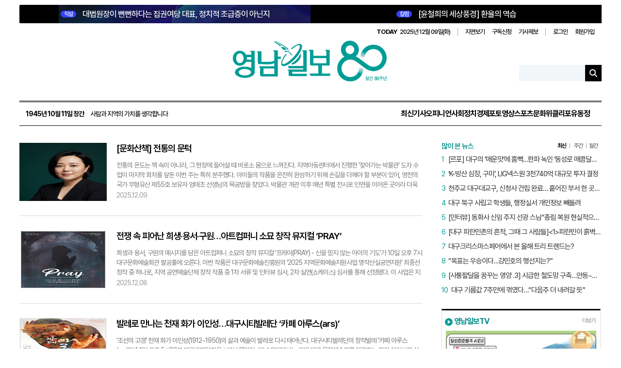

--- FILE ---
content_type: text/html; charset=utf-8
request_url: https://www.yeongnam.com/web/section.php?ncid=N08
body_size: 26842
content:
<script>console.log('11111');</script><!--moon-->
<!DOCTYPE html>
<html lang="ko">
<head>
    <meta charset="utf-8">
    <meta http-equiv="X-UA-Compatible" content="IE=11; IE=edge"/>
    <meta http-equiv="Content-Type" content="text/html; charset=utf-8" />
    <meta name="viewport" content="width=1200"/>
    <meta name="robots" content="all"/>

    <title>영남일보 - 사람과 지역의 가치를 생각합니다. </title><meta name="description" content="영남일보는 수도권을 제외한 지역신문 중 가장 오래된 역사를 가진 지역 일간지로, 1945년 10월 11일 창간됐습니다. 한국전쟁 시기 주요 소식통으로 활약했으며, 1980년 언론통폐합과 2000년 경영 위기를 극복했습니다. 현재는 디지털 전환을 통해 미래를 대비하고 있습니다." />
			<meta name="keywords" content="영남일보, 뉴스, 경북, 대구, 위클리, 에듀, 포토, 영상" />    <meta property="og:type" content="website">
    <meta property="og:site_name" content="영남일보">
    <meta property="og:title" content="영남일보">
    <meta property="og:description" content="영남일보는 수도권을 제외한 지역신문 중 가장 오래된 역사를 가진 지역 일간지로, 1945년 10월 11일 창간됐습니다. 한국전쟁 시기 주요 소식통으로 활약했으며, 1980년 언론통폐합과 2000년 경영 위기를 극복했습니다. 현재는 디지털 전환을 통해 미래를 대비하고 있습니다.">
    <meta property="og:image" content="https://www.yeongnam.com/web/images/yeongnam_logo.png">
    <meta property="og:url" content="https://www.yeongnam.com/web/">
    <meta property="og:locale" content="ko_KR">
    <meta property="og:image:width" content="600">
    <meta property="og:image:height" content="325">

    <meta name="twitter:card" content="summary_large_image">
    <meta name="twitter:title" content="영남일보">
    <meta name="twitter:description" content="영남일보는 수도권을 제외한 지역신문 중 가장 오래된 역사를 가진 지역 일간지로, 1945년 10월 11일 창간됐습니다. 한국전쟁 시기 주요 소식통으로 활약했으며, 1980년 언론통폐합과 2000년 경영 위기를 극복했습니다. 현재는 디지털 전환을 통해 미래를 대비하고 있습니다.">
    <meta name="twitter:image" content="https://www.yeongnam.com/web/images/yeongnam_logo.png">
    <meta name="twitter:domain" content="https://www.yeongnam.com/web/">

    <meta name="referrer" content="no-referrer-when-downgrade">
    <link rel="alternate" media="only screen and (max-width: 640px)"
          href="https://m.yeongnam.com">
        
        <link rel="stylesheet" type="text/css" href="//www.yeongnam.com/web/css/sub_comm.css?20251013103034"/>
    <link rel="stylesheet" type="text/css" href="//www.yeongnam.com/web/css/slick.css"/>
    <link rel="stylesheet" type="text/css" href="//www.yeongnam.com/web/css/layout.css?v20251013070313"/>
    <link rel="stylesheet" type="text/css" href="//www.yeongnam.com/web/css/main.css?v20251114030842"/>
    <link rel="stylesheet" type="text/css" href="//www.yeongnam.com/web/css/swiper.min.css"/>
    <link rel="stylesheet" type="text/css" href="//www.yeongnam.com/web/css/article.css?v20251013085640"/>

    <!-- Chrome, Safari, IE -->
    <link rel="shortcut icon" href="//www.yeongnam.com/web/images/favicon7n.ico"/>
    <!-- Firefox, Opera (Chrome and Safari say thanks but no thanks) -->
    <link rel="shortcut icon" href="//www.yeongnam.com/web/images/favicon7n.ico"/>
    <script src="https://code.jquery.com/jquery-1.12.4.min.js"></script>
    <script src="//www.yeongnam.com/web/js/plugin.js"></script>
    <script src="//www.yeongnam.com/web/js/slick.min.js"></script>
    <script src="//www.yeongnam.com/web/js/swiper.min.js"></script>
    <script src="//www.yeongnam.com/web/js/sscPlugin.js"></script>
    <script src="//www.yeongnam.com/web/js/yeongnam.js"></script>
    <script src="//www.yeongnam.com/web/js/statAd.js"></script>
    <script src="//www.yeongnam.com/web/js/main.js"></script>
    <!-- 구글 통계 s
    <script>
    (function(i,s,o,g,r,a,m){i['GoogleAnalyticsObject']=r;i[r]=i[r]||function(){
    (i[r].q=i[r].q||[]).push(arguments)},i[r].l=1*new Date();a=s.createElement(o),
    m=s.getElementsByTagName(o)[0];a.async=1;a.src=g;m.parentNode.insertBefore(a,m)
    })(window,document,'script','//www.google-analytics.com/analytics.js','ga');

    //ga('create', 'UA-21385534-1', 'yeongnam.com');
    ga('create', 'G-NT1LWCL566', 'yeongnam.com');
    ga('send', 'pageview');

    <!-- Google Analytics with ncid tracking -->
    <script async src="https://www.googletagmanager.com/gtag/js?id=G-NT1LWCL566"></script>
    <script>
        window.dataLayer = window.dataLayer || [];
        function gtag(){dataLayer.push(arguments);}
        gtag('js', new Date());

        const configParams = {};
        const ncid = 'N08'; 
        
        if (ncid) {
            configParams.ncid = ncid;
        }

        gtag('config', 'G-NT1LWCL566', configParams);
    </script>


    <!-- 마이크로소프트 선명도 시작-->
    <script type="text/javascript">
        (function(c,l,a,r,i,t,y){
            c[a]=c[a]||function(){(c[a].q=c[a].q||[]).push(arguments)};
            t=l.createElement(r);t.async=1;t.src="https://www.clarity.ms/tag/"+i;
            y=l.getElementsByTagName(r)[0];y.parentNode.insertBefore(t,y);
        })(window, document, "clarity", "script", "nxuo3x6kbx");
    </script>
    <!-- 마이크로소프트 선명도 종료 -->

    <!-- Dable 스크립트 시작 / 문의 support@dable.io -->
    <script>
        (function(d,a,b,l,e,_) {
            d[b]=d[b]||function(){(d[b].q=d[b].q||[]).push(arguments)};e=a.createElement(l);
            e.async=1;e.charset='utf-8';e.src='//static.dable.io/dist/plugin.min.js';
            _=a.getElementsByTagName(l)[0];_.parentNode.insertBefore(e,_);
        })(window,document,'dable','script');
        dable('setService', 'yeongnam.com');
        dable('sendLog');
    </script>
    <!-- Dable 스크립트 종료 / 문의 support@dable.io -->

    <!-- 네이버 애널리틱스 -->
    <script type="text/javascript" src="//wcs.naver.net/wcslog.js"></script>
    <script type="text/javascript">
        if(!wcs_add) var wcs_add = {};
        wcs_add["wa"] = "107652d8bedb298";
        wcs_do();
    </script>
    <!-- 네이버 애널리틱스 -->
	<!-- 카카오 스크립트-->
    <script src="//developers.kakao.com/sdk/js/kakao.min.js"></script>
    
		
    
    <script>
        function pdfviewer(){
            var login_id = "";
            if (typeof login_id === "undefined" || login_id === null || login_id === "") {
                var location_url = "https://www.yeongnam.com/web/member.php?mode=login";
                var redirect_url = "http://203.228.23.204:8585/newspaper/PDFIndex.php";
                //redirect
                location_url += "&redirect_url="+redirect_url;
                alert("로그인 후 이용 가능하십니다.");
                location.href=location_url;
            } else {
                var location_url = "http://203.228.23.204:8585/newspaper/PDFIndex.php";
                location.href=location_url;
            }
        }
    </script>
    <style>
        header {position:relative; background:none; margin-bottom:0; height:auto;}
        #header .header-bottom .gnb-wrap {align-items:center;}
        .mi-right {margin-left:auto;}
        .gnb-group .mi-gnb li a,.main .gnb-group .all-menu a{color:#000;}
        .all-view {display:flex; align-items:center;}
        .all-view .all-icon {width: 20px; height: 20px; margin-right:5px; background:url(/web/images/2025/ico_menu.png) 0 0 no-repeat;}
        .all-view span:last-child { color:#000; font-size:15px;}
        .top-header .top-lnb {margin-left:20px;}
        .top-header .top-lnb ul {align-items:center;}
    </style>
</head>
<body class="main sub main2025">
<div id="wrap">
    <header id="header">
        <div class="inner">
            <div class="header-top">
                <div class="header-top-news">
                    <link href="https://www.yeongnam.com/mnt/webdata/template/2025_main_top_l.css?time=2025101221" rel="stylesheet" />
<div class="top-news type-1">
	<h2 class="headline">
		<a href="//www.yeongnam.com/web/view.php?key=20251208025222887">
			<strong class="badge">직설</strong>
			대법원장이 뻔뻔하다는 집권여당 대표, 정치적 조급증이 아닌지
		</a>
	</h2>
</div>                    <link href="https://www.yeongnam.com/mnt/webdata/template/2025_main_top_column.css?time=2025101511" rel="stylesheet" />
<div class="top-news">
	<h2 class="headline">
		<a href="//www.yeongnam.com/web/view.php?key=20251208023172886">
			<strong class="badge">칼럼</strong>
			[윤철희의 세상풍경] 환율의 역습
		</a>
	</h2>
</div>                </div>
                <div class="header-util">
                    <div class="date">
                        <strong>TODAY</strong>
                        2025년 12월 09일(화)                    </div>
                    <ul>
                        <li>
                            <a href="javascript:pdfviewer()">지면보기</a>
                        </li>
                        <li>
                            <a href="//www.yeongnam.com/web/board/reader.php?bid=reader">구독신청</a>
                        </li>
                        <li>
                            <a href="//www.yeongnam.com/web/board/jebo.php?bid=jebo">기사제보</a>
                        </li>
                    </ul>
                    <ul>
                                                    <li><a href="//www.yeongnam.com/web/member.php?mode=login">로그인</a></li>
                            <li><a href="//www.yeongnam.com/web/member.php?mode=welcome">회원가입</a></li>
                                            </ul>
                </div>
            </div>
            <div class="header-content">
                <h1 id="logo">
                    <a href="/">
                        <img src="https://www.yeongnam.com/web/images/2025/new_logo.png" alt="영남일보">
                    </a>
                </h1>
                <div class="header-search">
                    <form id="searchForm" action="/web/ynib/search.php">
                        <input name="searchWord" type="text" class="ipt-search">
                        <button type="submit" class="btn-search"></button>
                    </form>
                </div>
            </div>
            <div class="header-bottom">
                <div class="gnb-wrap">
                    <div class="founding-date">
                        <strong>1945년 10월 11일 창간</strong>
                        사람과 지역의 가치를 생각합니다
                    </div>
                    <nav id="gnb">
                        <ul>
                            <li>
                                <a href="//www.yeongnam.com/web/gisa_list.php">최신기사</a>
                            </li>
                            <li><a href="//www.yeongnam.com/web/opinion.php?ncid=N10">오피니언</a><li><a href="//www.yeongnam.com/web/section.php?ncid=N04">사회</a><li><a href="//www.yeongnam.com/web/section.php?ncid=N02">정치</a><li><a href="//www.yeongnam.com/web/section.php?ncid=N03">경제</a><li><a href="https://www.yeongnam.com/web/pnews.php">포토</a><li><a href="//www.yeongnam.com/web/movie.php?ncid=N21">영상</a><li><a href="//www.yeongnam.com/web/section.php?ncid=N09">스포츠</a><li><a href="//www.yeongnam.com/web/section.php?ncid=N08">문화</a><li><a href="//www.yeongnam.com/web/weekly.php?ncid=N15">위클리포유</a><li><a href="//www.yeongnam.com/web/section.php?ncid=N12">동정</a>                        </ul>
                    </nav>
                </div>
            </div>
        </div>
        <!-- 스티키 헤더 시작 -->
        <div class="top-header">
            <div class="inner">
                <div class="top-logo">
                    <a href="/">
                        <img src="https://www.yeongnam.com/web/images/2025/new_logo.png" alt="영남일보">
                    </a>
                </div>
                <nav class="top-lnb">
                    <ul>
                                                    <li class="subtitle" style="font-size:20px; font-weight:bold; color:#000; margin-right:auto; margin-left:10px; padding-right:20px; border-right:2px solid #ddd;">문화</li>
                            <li><a class="" href="//www.yeongnam.com/web/section.php?ncid=N08_01">문화일반</a></li><li><a class="" href="//www.yeongnam.com/web/section.php?ncid=N08_02">공연·전시</a></li><li><a class="" href="//www.yeongnam.com/web/section.php?ncid=N08_05">문학·도서</a></li>                    </ul>
                </nav>
            </div>
        </div>
        <!-- 스티키 헤더 시작 끝 -->
            </header>

        <main id="container">
        <div class="inner">
<!-- 컨텐츠 시작 -->
<main class="container sub-cont clearfix">
	<div class="inner">
    <!-- 서브 시작 -->
	<h1 style="display : none">none-display-h1</h1>
    <section class="sub-wrap">

                <div class="sub-list">
            <ul>
                <li><div class="sub-list-img"><a href="//www.yeongnam.com/web/view.php?key=20251208025223104"><img src="https://www.yeongnam.com/mnt/thum/202512/news-p.v1.20251208.b1d3b869759549d29deb6e5da307eb75_T1.jpg" alt="[문화산책] 전통의 문턱" class='sectionImg'/></a></div><div class="sub-list-rg"><p class="sub-list-title"><a href="//www.yeongnam.com/web/view.php?key=20251208025223104">[문화산책] 전통의 문턱</a></p><p class="sub-list-text"><a href="//www.yeongnam.com/web/view.php?key=20251208025223104">전통의 온도는 책 속이 아니라, 그 현장에 들어설 때 비로소 몸으로 느껴진다. 지역아동센터에서 진행한 '찾아가는 박물관' 도자 수업이 마지막 회차를 앞둔 이번 주는 특히 분주했다. 아이들의 작품을 온전히 완성하기 위해 손길을 더해야 할 부분이 있어, 영천의 국가 무형유산 제55호 보유자 엄태조 선생님의 목공방을 찾았다. 박물관 개관 이후 매년 특별 전시로 인연을 이어온 곳이라 더욱 반가웠다. 목공방에 들어서자 가장 먼저 다가온 것은 고요한 질서였다. 도구 하나, 톱밥 한 점까지 흐트러짐 없이 놓여 있었고, 그 정갈함 속에서 세월을 견딘 장인의 손길이 은은히 빛났다. 말없이도 전해지는 한국적 미감과 장인정신이 공기처럼 스며 있었다. 이곳에서는 전통을 잇기 위한 전수 교육도 이루어진다. 그러나 젊은 전수자가 줄어든다는 선생님의 말씀에는 깊은 걱정이 담겨 있었다. 화려한 문화의 시대이지만, 정작 그 뿌리를 지켜내는 사람들은 갈수록 드물다. 전통 목공예가 단순한 기술이 아니라 오래된 삶과 미감을 품은 세계라는 점을 떠올리면 더욱 안타깝다. 목공방에서 마주한 풍경은 박물관의 역할을 다시 생각하게 했다. 전통이 사라지는 이유는 기술이 어려워서가 아니라, 그것을 만날 기회가 점점 줄어들기 때문이다. 박물관은 전시를 보여주는 공간을 넘어, 시민이 전통의 숨결을 직접 느끼고 배울 수 있도록 길을 열어야 한다. 특히 아이들에게 오래된 기술과 장인의 철학을 경험하게 하는 일은 무엇보다 중요하다. 아이들은 손끝으로 피어나는 작은 감각으로 세상을 배운다. 책이 채워줄 수 없는, 몸으로 익히는 배움이다. 지역아동센터에서 진행한 도자기 수업도 그런 맥락에 있다. 아이들이 만든 작품이 누군가의 미래를 바꾸지는 않겠지만, 새로운 세계를 두드리는 작은 시작이 될 수는 있다. 전통은 이렇게 사소한 경험, 한 번의 만남에서 이어지기도 한다. 목공방을 나서는 길, 나는 조용히 생각했다. 전통은 스스로 남아 있지 않는다. 누군가 손을 내밀고, 누군가 그 손을 잡을 때 비로소 다음 세대로 건너간다. 박물관이 해야 할 일은 그 건너가는 길을 마련하는 것이다. 아이들에게는 처음 만나는 세계를, 장인에게는 세대와 사회를 잇는 무대를 내어주는 일이다. 그래서 나는 박물관이 평생교육기관으로서 더욱 단단한 역할을 해야 한다고 믿는다. 오래된 기술과 삶의 지혜가 아이들의 짧은 순간 속에 깃들 때, 그 조용한 순간들이 결국 지역의 문화와 미래를 지탱하는 힘이 되기 때문이다. 여송하 박물관 휴르 관장 </a></p><p class="sub-list-date">2025.12.09</p></div></li><li><div class="sub-list-img"><a href="//www.yeongnam.com/web/view.php?key=20251208022292182"><img src="https://www.yeongnam.com/mnt/thum/202512/news-p.v1.20251204.243fcd77565940cda4121531963a8d70_T1.png" alt="전쟁 속 피어난 희생·용서·구원…아트컴퍼니 소묘 창작 뮤지컬 ‘PRAY’" class='sectionImg'/></a></div><div class="sub-list-rg"><p class="sub-list-title"><a href="//www.yeongnam.com/web/view.php?key=20251208022292182">전쟁 속 피어난 희생·용서·구원…아트컴퍼니 소묘 창작 뮤지컬 ‘PRAY’</a></p><p class="sub-list-text"><a href="//www.yeongnam.com/web/view.php?key=20251208022292182">희생과 용서, 구원의 메시지를 담은 아트컴퍼니 소묘의 창작 뮤지컬 '프레이(PRAY) - 신을 믿지 않는 아이의 기도'가 10일 오후 7시 대구문화예술회관 팔공홀에 오른다. 이번 작품은 대구문화예술진흥원의 '2025 지역문화예술지원사업 명작산실공연지원' 최종선정작 중 하나로, 지역 공연예술단체 창작 작품 중 1차 서류 및 인터뷰 심사, 2차 실연(쇼케이스) 심사를 통해 선정됐다. 이 사업은 지역의 우수 창작 예술단체가 작품의 완성도를 올리고 무대 위에서 선보일 수 있도록 지원하는 프로그램이다. 작품은 이스라엘 - 팔레스타인 분쟁을 모티브로, 전쟁 속 희생자의 시선에서 인간의 역사를 풀어낸다. 두 국가의 끝없는 전쟁에서 예언의 아이 '프레이'가 유일한 희망으로 떠오르며, 그를 중심으로 삶과 죽음의 경계 사이에 선 사람들의 이야기를 그린다. 화려하고 섬세한 무대 연출과 웅장한 음악으로 서사의 깊이를 더하고, 강렬한 몰입감을 선사할 예정이다. 극작 및 연출에 백창하 소묘 대표, 작곡 및 음악에 김성경·정민지, 안무는 김채린이 맡았다. 또한 백수민(프레이 역), 박상호(헬리온 역), 최인혜(레아 역) 등 실력 있는 배우들이 무대에 오를 예정이다. R석 3만원, S석 2만2천원, A석 1만5천원. 010-2077-4075 정수민기자 jsmean@yeongnam.com</a></p><p class="sub-list-date">2025.12.08</p></div></li><li><div class="sub-list-img"><a href="//www.yeongnam.com/web/view.php?key=20251208026042924"><img src="https://www.yeongnam.com/mnt/thum/202512/news-p.v1.20251207.d91bbf1a35934100ac3a0f59cb840b4f_T1.jpg" alt="발레로 만나는 천재 화가 이인성…대구시티발레단 ‘카페 아루스(ars)’" class='sectionImg'/></a></div><div class="sub-list-rg"><p class="sub-list-title"><a href="//www.yeongnam.com/web/view.php?key=20251208026042924">발레로 만나는 천재 화가 이인성…대구시티발레단 ‘카페 아루스(ars)’</a></p><p class="sub-list-text"><a href="//www.yeongnam.com/web/view.php?key=20251208026042924">'조선의 고갱' 천재 화가 이인성(1912~1950)의 삶과 예술이 발레로 다시 태어난다. 대구시티발레단의 창작발레 '카페 아루스(ars)'가 14일 오후 5시30분 대구오페라하우스에서 열린다. 이날 무대에서는 근대 대구 문화예술계를 대표하는 화가 이인성의 삶과 시대적 배경, 그리고 작품 속 강렬한 회화를 몸짓으로 풀어낸다. 미술·무용·미디어 요소가 함께 어우러지는 공감각적 무대를 통해 미술과 공연의 경계를 허물며 관객에게 다가갈 예정이다. 안무는 우혜영 대구시티발레단 예술감독(영남대 무용학전공 교수), 연출은 이국희 온누리극단 대표가 맡았다. 작품은 대구문화예술진흥원의 '2025 동시대무용지원사업'에 선정돼 세 번째 전막 공연으로 무대에 오른다. 2017년 초연된 이후 대구문화예술진흥원 지역협력형 우수사례로 선정되고 한국문화예술위원회 지역문화예술 특성화지원 부문 우수상을 수상하는 등 작품성을 인정받았다. 특히 2019년 재연 무대는 이인성기념사업회 상시 상영 요청을 받고 대구미술관에서 한 달 상영된 바 있다. 작품 중 일부는 대구국제무용제, 대구경북발레페스티벌, 대구데이페스티벌 등 여러 행사에 초청됐다. 올해는 한층 더 발전된 형태로 찾아온다. 프로젝션 맵핑(Projection Mapping) 기술을 도입해 미술 작품 속 이미지가 무대 위로 투사돼 몰입도를 높인다. 소품 재제작, 무대 변환 장치 다양화, 장면별 새 캐스팅을 도입하는 등 작품의 완성도를 높였다. 한편 2002년 창단된 대구시티발레단은 국립발레단·유니버설발레단 출신과 지역 무용수들로 구성된 민간 발레단으로, 2025년 대구시 전문예술인단체로 선정됐다. 전석 1만원. 8세 이상 관람가. 010-9357-8780 정수민기자 jsmean@yeongnam.com</a></p><p class="sub-list-date">2025.12.08</p></div></li><li><div class="sub-list-img"><a href="//www.yeongnam.com/web/view.php?key=20251208027472863"><img src="https://www.yeongnam.com/mnt/thum/202512/news-p.v1.20251208.228d5bb16e174cc0989879b9f2b673aa_T1.jpg" alt="[TALK&amp;TALK] “수상작 ‘혜영에게’, 연출 재미 알게 해준 작품” 김현규 극단 헛짓 대표 인터뷰" class='sectionImg'/></a></div><div class="sub-list-rg"><p class="sub-list-title"><a href="//www.yeongnam.com/web/view.php?key=20251208027472863">[TALK&amp;TALK] “수상작 ‘혜영에게’, 연출 재미 알게 해준 작품” 김현규 극단 헛짓 대표 인터뷰</a></p><p class="sub-list-text"><a href="//www.yeongnam.com/web/view.php?key=20251208027472863">"'혜영에게'는 처음부터 월드 2인극 페스티벌에 참가하고 싶어 쓰기 시작했던 작품이에요. 어렵지 않게 될 줄 알았는데, 경쟁률이 꽤 높더라고요. 그걸 2~3번쯤 떨어졌을 때 알게 됐어요. 오기가 생겨서 계속 도전했더니, 다섯 번만에 선정됐습니다." 지난 4일 대명동 한 카페에서 만난 극단 헛짓 대표 김현규(42) 연출가는 이렇게 말문을 열었다. 지난달 23일 제25회 월드 2인극 페스티벌에서 극단 헛짓이 연극 '혜영에게'로 우수상·연출상·연기상 등 3관왕을 차지하는 영예를 안았다. 수상 소감을 묻자 "딸을 시집보내는 것 같다. 내가 할 도리를 다한 듯하다"며 웃어 보였다. 수상작 가운데 유일한 지역 극단의 작품이기도 했다. "제 연출 스타일을 알게 해준 작품이에요. 공연예술만이 할 수 있는 관객과의 상호작용이 정말 즐겁거든요." 그는 자신의 연출작 중에서 '혜영에게'를 가장 의미 있는 작품으로 꼽았다. "영화나 매체와 달리 공연예술이 갖는 특징인 관객과 실시간으로 소통하며 오는 즉각적인 반응이 재미있다"면서 "이 작품으로 그 재미를 알게 돼 의미가 깊다"고 부연했다. 극단 헛짓은 2017년부터 본격적으로 활동을 시작했다. 2022년 제39회 대구연극제 대상작인 '반향', 올해 제42회 대구연극제에서 4관왕을 달성한 '하늘 땅 별 땅' 등 최근 몇 년간 선보였던 작품들은 권력 구조를 주된 주제로 삼았다. 앞으로도 같은 흐름이 이어질지에 대한 질문에는 단정하지 않았다. "순간순간 하고 싶은 말이 생긴다"는 그의 말처럼, 창작 방향은 특정 주제에 머무르지 않는다. 그의 최근 관심사는 젠더갈등의 심화다. 지난 6일 어울아트센터에서 공연했던 창음악극 '바람꽃'에서 여성 인권에 대한 이야기를 다룬 바 있다. 그는 자신의 작품 출발점은 '경험'이라고 했다. 그렇다보니 주로 사람 간의 관계성에서 시작하게 된다고. 2017년 초연한 '춘분'이 김 연출가 개인적 경험에 가장 맞닿은 작품으로, 어머니와 실제 나눴던 대화도 고스란히 담았다. 대구 연극계의 현황에 대해서는 "젊은 창작자들이 순수한 열정을 잃지 않고 작업할 수 있는 환경이 필요하다"는 의견을 피력했다. 그는 "헛짓과 같은 시기에 시작했던 극단들이 함께 성장하다가 어느 순간 하나 둘 떠나는 상황이 안타깝다"며 "최근 청년 극단들이 많이 생기고 있는데, 함께 작업하는 과정에서 마음의 상처를 받거나 작품의 수준이 떨어진다고 느끼면서 떠나는 건 아닌지 스스로를 돌아보게 된다"고 덧붙였다. 그와의 인터뷰는 '연극의 본질'에 대한 질문에 이르러 잠시 숨을 골랐다. 그는 생각의 여운을 곱씹은 후 말을 이어갔다. "요즘 저에게 꼭 필요한 질문이고 생각해 봐야 할 부분이에요. 올해는 연극의 본질이 뭔지도 모르고 일하기 바빴던 것 같아요. 이 질문을 좀 안고 가고 싶습니다." 올해 여러 작품의 연출을 맡아온 그는 앞으로도 무언극, 신체극, 인형극 등 다채로운 시도를 이어갈 계획이다. "다양한 '헛짓'을 한번 해보고 싶습니다. 계속해서 도전적이고 실험적인 것들을 해보려 합니다." 정수민기자 jsmean@yeongnam.com</a></p><p class="sub-list-date">2025.12.08</p></div></li><li><div class="sub-list-img"><a href="//www.yeongnam.com/web/view.php?key=20251208028003046"><img src="https://www.yeongnam.com/mnt/thum/202512/news-p.v1.20251208.1c334b00a1b74f2a8e782939622835f4_T1.png" alt="대구지역 예술가 5인, 유네스코 ‘평등’展 한국 대표 참가 눈길" class='sectionImg'/></a></div><div class="sub-list-rg"><p class="sub-list-title"><a href="//www.yeongnam.com/web/view.php?key=20251208028003046">대구지역 예술가 5인, 유네스코 ‘평등’展 한국 대표 참가 눈길</a></p><p class="sub-list-text"><a href="//www.yeongnam.com/web/view.php?key=20251208028003046">대구지역 예술가 5인의 작품이 유럽에서 열린 유네스코(UNESCO) 예술 행사에 한국 대표 작품으로 전시된 사실이 뒤늦게 알려져 눈길을 끈다. 대구 출신 백지은, 이한진, 배귀연, 김바름, 김건이 작가는 지난해 3월 '세계 여성의 날'을 맞아 유럽에서 열린 유네스코 '평등(Equality)'展(전)에 참여해 각각 1점씩 총 5점의 작품을 선보여 지역 미술의 역량을 유럽에 알렸다. '양성평등'을 주제로 열린 이 전시는 유네스코(UNESCO) 그리스·루마니아 협회연맹이 주최한 것으로, 세계 각국의 예술가들이 온·오프라인을 통해 교류하는 자리로 마련됐다. 지역 작가들의 전시 참여는 정기은 분홍빛으로병원 행정원장의 주도로 성사됐다. '평등'이라는 주제에 맞춰 프로·아마추어·학생 작가를 고루 선발했다. 정 원장은 "국가별로 최대 10점의 작품을 추천받는 과정에서 대구 작가들의 작품 5점을 서울 본부에 추천했다"며 "치열한 내부 심사를 거쳐 대구 작가들의 작품이 주제 의식과 예술성 면에서 가장 탁월하다는 평가를 받아 한국 대표로 선정됐다"고 밝혔다. 도자 조각가 백지은은 남성과 여성이 서로 포옹하며 합일된 형상의 입체 작품을 출품했다. 백 작가는 "흙에서 태어난 인간의 본질적 평등함을 표현하고자 했다"며 "남녀가 분리된 것이 아니라 한 덩어리로 붙어 있는 형상을 통해 조화와 공존의 메시지를 담았다"고 설명했다. 청년 작가 이한진은 부모님의 모습을 '바람개비' 형상으로 배치한 회화 작품을 선보였다. 이 작가는 "한 사람이 바로 서면 다른 한 사람은 거꾸로 위치하는 순환적 구도를 통해, 어느 한쪽이 주도하는 것이 아니라 서로 역할을 분담하고 지지해 주는 '상생'이 진정한 가정 내 평등임을 강조했다"고 말했다. 서양화가 배귀연은 어깨를 나란히 한 남녀의 모습에 특정 오브제를 더해 균형과 조화를 표현했으며, 김바름 작가는 "아름다운 꽃 앞에서는 모든 존재가 평등하다"는 철학을 자연의 이미지에 담아냈다. 김건이 디자이너 역시 패션 예술을 통해 평등의 가치를 공유했다. 정기은 원장은 "대구지역 예술가들의 유네스코 유럽 전시 참여는 지역민들의 높은 성평등 의식을 예술로 증명한 계기가 됐다"며 "앞으로도 지역 예술인들이 세계 무대에서 활약할 수 있도록 더 많은 노력을 기울이겠다"고 말했다. 임훈기자 hoony@yeongnam.com</a></p><p class="sub-list-date">2025.12.08</p></div></li><li><div class="sub-list-img"><a href="//www.yeongnam.com/web/view.php?key=20251207022582920"><img src="https://www.yeongnam.com/mnt/thum/202512/news-p.v1.20251102.c1ef8878d1364992b2fd80b77ab43a7e_T1.png" alt="[문화산책] 고운사에서" class='sectionImg'/></a></div><div class="sub-list-rg"><p class="sub-list-title"><a href="//www.yeongnam.com/web/view.php?key=20251207022582920">[문화산책] 고운사에서</a></p><p class="sub-list-text"><a href="//www.yeongnam.com/web/view.php?key=20251207022582920">며칠 전 지인이 보내온 고운사 사진을 보고 충격을 받았다. 초등학교 5학년 때 쌀 한 되씩 메고 수학여행을 간 곳이라서 늘 마음의 고향처럼 애착이 남달랐었다. 지난 3월 경북 의성 산불로 고운사(孤雲寺)의 보물 전각인 연수전과 가운루 등 20여 채가 소실됐다는 사실은 뉴스를 통해 알고는 있었지만 아직까지 그대로 방치되고 있다니 믿을 수가 없었다. 이튿날 급히 고운사로 달려갔다. 의상대사(義湘)가 창건한 신라 시대 고찰이며, 최치원(崔致遠)의 호 고운(孤雲)을 따서 지금의 고운사가 되었다. 늦가을의 쌀쌀한 바람이 도로가에 흩날리는 낙엽을 길가로 쓸어 모아 주었다. 주위 산은 산불에 잎들을 태워먹고 쓸쓸히 흐르는 구름만 바라보는 신세로 전락해 있었다. 절 입구는 어느 때보다 스산한 바람이 휙휙 몰아쳐서 산불이 스친 상처를 아물지 못하게 하는 듯했다. 절 입구 왼쪽의 최치원문학관은 강당을 제외하고 전소되어 출입마저 통제됐다. 최치원은 신라의 6두품이라는 신분제도의 한계를 넘기 위해 12세의 어린 나이에 당나라에 유학 가서 6년 만에 과거에 합격하고 문장으로 이름을 떨치다가 28세에 귀국해 '시무 10여조'의 국가 개혁안을 진성여왕께 올려 6두품 최고의 관직인 아찬에 올랐으나 진골들의 반대로 지방관을 전전하다가 시문에 전념한 불운한 천재였다. 텅 빈 문학관을 뒤로하며 최치원의 명시 오언절구 '추야우중(秋夜雨中)'을 떠올렸다. '쓸쓸한 가을바람에 괴로워 읊조린다(風唯苦吟)/ 세상에 나를 알아주는 이 드물구나(世路少知音)'. 그 옛날 최치원이 머물렀다는 고운사의 가을 생각하며 조금 더 걸어가니 불탄 범종이 푹 주저앉아 있었다. 맨바닥에 앉았어도 나름 위엄을 잃지 않으려 안간힘을 쓰고 있는 듯했다. 종각이 타버린 잔해 속에 범종의 찢어진 틈 사이로 파란 하늘이 들어와 놀고 있는 상태였다. 최치원의 시구와 범종이 오버랩되어 나그네의 가슴을 아리게 했다. 이번 화재로 고운사 사찰림의 98%가 피해를 입었다고 했다. 그린피스와 사찰 당국은 사상 최초로 인공조림을 피하고 자연 복원을 시도한다. 이를 위해 토양 안정성, 자연 회복 탄력성을 지켜보면서 특이하게도 흙이 적은 고운사의 사찰 환경을 감안해 자연 복원을 기대하고 있다고 했다. 덧붙여 화재 잔해의 비참한 모습을 통해 중생들의 마음도 다스리고자 잔해를 당분간 그대로 두고 있다는 설명을 듣고 무거운 발길을 돌려야 했다. 류시경 시인·대구문인협회 자문위원 </a></p><p class="sub-list-date">2025.12.08</p></div></li><li><div class="sub-list-img"><a href="//www.yeongnam.com/web/view.php?key=20251207028412176"><img src="https://www.yeongnam.com/mnt/thum/202512/news-a.v1.20251207.2b7c5312285446988994e97b4401086e_T1.jpg" alt="4인4색 실험적 현대무용 무대…대구시립무용단 ‘2025 뉴 대구 댄스(NDD)’" class='sectionImg'/></a></div><div class="sub-list-rg"><p class="sub-list-title"><a href="//www.yeongnam.com/web/view.php?key=20251207028412176">4인4색 실험적 현대무용 무대…대구시립무용단 ‘2025 뉴 대구 댄스(NDD)’</a></p><p class="sub-list-text"><a href="//www.yeongnam.com/web/view.php?key=20251207028412176">각기 다른 개성을 가진 현대 무용수 4인의 작품 4편이 무대에 오른다. 대구시립무용단의 기획공연 '2025 뉴 대구 댄스(New Daegu Dance)'가 12~13일 이틀간 대구문화예술회관 비슬홀에서 열린다. 이번 공연은 중소형 극장 레퍼토리 발굴 프로젝트로, 국내에서 활약 중인 안무자와 협력해 실험적인 무대를 선보이는 자리다. 올해는 객원 안무가 2명(금배섭, 조동혁)과 시립무용단 소속 안무가 2명(박종수, 김동석)이 참여한다. 서울에서 활동 중인 금배섭 안무가는 목적 없이 떠다니는 사물·동물·인간을 몸짓으로 표현한 '부유'를 선보인다. 작품은 무대에 우연히 발생하는 움직임과 관계를 중점으로 진행된다. 안무가 스스로 부유하는 존재로서, 무대 위 자연스러운 흐름과 감각을 관객과 공유하고 감상하도록 이끈다. 대구시립무용단 김인회·김홍영·김초슬·손하은이 무대에 오르며, 음악감독 옴브레(Ohmbre), 드라마터그 김풍년이 참여한다. 지역 공모에서 선정된 조동혁 안무가는 1인무 '어부바'를 무대에 올린다. 사람 간 관계에서 오는 의지, 책임, 사랑, 순환의 감정 등을 탐구하며 두 몸이 하나로 이어지는 순간의 경험을 그린다. 즉흥적인 움직임과 감각의 흐름을 중점으로 탐색해 온 그는 이날 무대에서 새로운 변화와 표현 가능성을 선보일 예정이다. 무용수에 여연경, 음악감독은 밴드 '악어들'의 유지완이 참여한다. 대구시립무용단 단원 박종수는 'Pain'을 통해 내면과 외면의 고통을 한 여정으로 묘사한다. 사랑의 상실, 자기 부정, 외로움, 육체적 고통 등 인간의 감정들을 몸의 언어로 전한다. 특히 침묵, 붕괴, 회상, 무감각, 결국 저항으로 이어지는 고통의 흐름으로부터 회복하려는 몸의 의지를 표현한다. 무용수 김분선·오찬명·이광진·송은주·이람·김경영·이태훈·최아진이 출연하며, 음악감독은 서영완이 맡았다. 대구시립무용단 단원 김동석은 개인의 내적·외적 흔들림으로부터 오는 감정 변화를 다룬 '공명'을 선보인다. '나는, 우리는 그리고 인간은 무엇에 흔들리는가'라는 질문으로부터 시작된 작품은 내면의 감정과 감각을 무대 위 몸짓으로 끌어낸다. 누구나 경험하는 마음의 흔들림을 춤으로 풀어내 공감할 수 있는 무대를 선사한다. 박정은, 임현준, 김가영이 참여한다. 전석 2만원. 공연 시간은 12일 오후 7시30분, 13일 오후 5시다. (053)430-7656 정수민기자 jsmean@yeongnam.com</a></p><p class="sub-list-date">2025.12.07</p></div></li><li><div class="sub-list-img"><a href="//www.yeongnam.com/web/view.php?key=20251207023272820"><img src="https://www.yeongnam.com/mnt/thum/202512/news-p.v1.20251207.3e18aa9f964c4277b2ff6c29b5081b5a_T1.jpg" alt="최문석 대구시립무용단 예술감독, ‘2025 한국현대무용인의 밤’ 베스트 감독상" class='sectionImg'/></a></div><div class="sub-list-rg"><p class="sub-list-title"><a href="//www.yeongnam.com/web/view.php?key=20251207023272820">최문석 대구시립무용단 예술감독, ‘2025 한국현대무용인의 밤’ 베스트 감독상</a></p><p class="sub-list-text"><a href="//www.yeongnam.com/web/view.php?key=20251207023272820">대구시립무용단 최문석 예술감독 겸 상임안무자가 '2025 한국현대무용인의 밤&amp;후원인의 밤(CODAKO AWARDS 2025)'에서 'Best Director Award(베스트 감독상)'을 수상했다. 지난 4일 한국현대무용협회(이사장 김형남)가 주최한 행사에서 현대무용 분야 발전에 기여한 인물을 선정해 총 19개 부문 시상이 진행됐다. 최 감독은 대구시립무용단의 예술적 방향성 및 창작 환경 발전에 기여한 공로를 인정받았으며, 국립현대무용단 김성용 단장 겸 예술감독이 함께 이름을 올렸다. 그는 2023년부터 정기공연을 비롯해 동시대적 감각과 지역성을 융합한 다채로운 기획무대를 선보여왔다. 특히 지역 안무가를 발굴하고 활발히 국내외 교류를 이어가는 등 대구 춤의 글로벌 확장과 로컬 브랜드화를 이끌어왔다는 평을 받았다. 최 감독은 수상 소감에서 "대구시립무용단과 함께 현대무용의 생명력을 더 넓은 세계와 나누고 싶다"며 "앞으로도 단원들과 함께 지역과 한국 현대무용의 발전에 기여하는 무대를 만들어 가겠다"고 전했다. 정수민기자 jsmean@yeongnam.com</a></p><p class="sub-list-date">2025.12.07</p></div></li><li><div class="sub-list-img"><a href="//www.yeongnam.com/web/view.php?key=20251207025372395"><img src="https://www.yeongnam.com/mnt/thum/202512/news-p.v1.20251203.2b525e010b544d689a3f5de84cc7dba4_T1.jpg" alt="[인터뷰] 동화사 신임 주지 선광 스님“총림 복원 현실적으로 어려워…수행의 본질 되찾는 것이 진정한 위상 회복”" class='sectionImg'/></a></div><div class="sub-list-rg"><p class="sub-list-title"><a href="//www.yeongnam.com/web/view.php?key=20251207025372395">[인터뷰] 동화사 신임 주지 선광 스님“총림 복원 현실적으로 어려워…수행의 본질 되찾는 것이 진정한 위상 회복”</a></p><p class="sub-list-text"><a href="//www.yeongnam.com/web/view.php?key=20251207025372395">대한불교조계종 제9교구 본사 동화사가 지난달 14일 산중총회를 열고 새 주지로 선광 스님을 선출(영남일보 2025년 11월17일자 1면 보도)했다. 이번 산중총회는 동화사의 총림 지정 해제, 전임 주지 사퇴 등 일련의 사태 속에 치러져 불교계 안팎의 관심이 그 어느 때보다 높았다. 영남일보는 지난 3일 동화사를 찾아 신임 주지이자 교구장인 선광 스님으로부터 제9교구의 향후 운영 방향을 들어봤다. 이날 동화사는 동안거 결제를 앞두고 분주했지만, 취재진에게 차를 권하는 선광 스님의 손길과 눈빛에는 여유와 단호함이 묻어났다. 그는 "산중총회 당시 확인한 압도적 지지는 변화를 향한 절박한 명령이었다"는 말로 인터뷰의 문을 열었다. ▶유효표 262표 중 119표를 얻어 당선됐다. 표 차이가 많이 났는데 예상했나. "솔직히 의외였다. 유력한 경쟁자였던 법광 스님은 절친한 도반이기에 표 차가 크지 않을 것이라 예상했다. 하지만 뚜껑을 열어보니 결과는 달랐다. 이는 제9교구 구성원들이 나 개인에게 거는 기대라기보다, '변화'에 대한 열망이 그만큼 크다는 방증이라고 본다. 과거 진제 대종사께서 방장으로 계실 때는 후학 지도가 엄격히 이뤄지며 선풍(禪風)이 살아있었으나, 이후 총림의 기능이 급격히 상실됐다. 공적인 수행 공간으로서의 역할을 해야 할 본사가 사설 사찰보다 못한 독선적 방식으로 운영된다는 비판이 팽배했다. 대중들은 특정인에 의해 좌지우지되는 사유화된 운영에 깊은 피로감을 느꼈고, 이에 대한 환멸과 '이제는 바뀌어야 한다'는 절박함이 표심으로 결집된 것이다. 나를 지지한 표는 동화사를 다시 공적인 수행 도량으로 되돌려 놓으라는 명령이라 생각한다." ▶당선 직후 '동화사 정상화'를 최우선 과제로 꼽았다.  "정상화란 거창한 구호가 아니다. 지극히 상식으로 돌아가는 것이다. 그동안 동화사는 상식 밖의 일들이 너무나 비일비재했다. 가장 시급한 것은 승가(僧伽) 본연의 모습인 수행공동체의 위상을 회복하는 일이다. 무엇보다 경내에 만연한 특정 개인의 우상화 흔적을 지우는 데 주력할 것이다. 사찰은 부처님의 가르침이 머무는 곳이지, 특정 승려를 숭배하거나 개인의 위세를 과시하는 곳이 아니다. 삼보정재(사찰의 재산)를 이용해 수행과 무관하게 인위적으로 치적을 드러내려 했던 시설물이나 조형물들은 과감히 정리해야 한다. 물론 역사적 가치가 있는 문화유산은 철저히 보존하겠지만, 개인 우상화를 위해 덧칠해진 인위적인 흔적들을 걷어내는 것이야말로 정상화의 첫걸음이자 동화사의 정체성을 되찾는 길이다. 비정상을 정상으로 돌려놓는 과정에서 어떤 타협도 없을 것이다." ▶지난 3월 팔공총림 지정이 해제됐다. 일각에서는 교구의 위상 추락을 우려하는데, 다시 복원할 계획이 있나. "동화사 재적승으로서 나 또한 총림에 대한 자부심이 컸지만, 당시의 파행적 운영을 멈추게 하기 위해서는 총림 해제가 유일한 방법이었다. 복원 문제에 대해 냉정히 말하자면, 현실적으로 매우 어렵다. 현행 종법상 총림이 되려면 선원, 강원(승가대학), 율원 중 2개 이상의 교육기관을 갖추고 일정 수 이상의 수행자가 상주해야 한다. 하지만 출가자 감소라는 '인구 절벽'으로 인해 강원의 학인 수를 채우기가 사실상 불가능한 상황이다. 이는 동화사만의 문제가 아니라 한국 불교 전체가 직면한 구조적인 현실이다. 억지로 요건을 맞춰 간판만 다는 것은 의미가 없다." ▶총림이 아니라면, 앞으로 동화사의 위상은 어떻게 세울 것인가. "위상은 거대하고 화려한 건물을 짓는 양적 팽창에서 오지 않는다. 하드웨어적인 불사보다는 소프트웨어, 즉 수행자다운 품위와 청정함, 그리고 신도들의 깊은 신심이 어우러질 때 사찰의 품격은 자연스럽게 높아진다. 보여주기식의 불필요한 토목 불사는 지양하고, 수행 공간으로서의 기능을 회복하는 내실 다지기에 집중하겠다. 스님들은 치열하게 정진하고, 재가불자들은 바른 신행 활동을 할 수 있도록 지원하는 것, 즉 기본으로 돌아가 수행공동체로서의 면모를 갖추면 사부대중의 발길은 자연스럽게 이어질 것이다. 수행의 향기가 퍼져나가는 도량을 만드는 것, 그것이 진정한 위상 회복이다." ▶산중총회 전 동화사 정상화가 조계종 개혁의 완성이라고 언급한 바 있다. 이는 어떤 의미인가. "특정 개인이 종단의 승려와 신도들을 기만했던 과거의 고리를 이제는 끊어내야 한다. 동화사에서의 이번 선거 혁명은 단순히 한 교구의 변화를 넘어, 종단 전체에 '정의와 원칙은 살아있다'는 것을 보여주는 시금석이 될 것이다. 동화사가 바로 서는 것이 곧 조계종이 바로 서는 것이며, 개혁 정신을 완수하는 길이다." ▶선거 과정에서 뜻이 갈렸던 구성원들과의 화합 방안은 있는가. "수행자 집단도 사람이 사는 곳이다 보니 의견 차이가 있을 수 있고 갈등도 생긴다. 하지만 선거는 끝났다. 이제는 승자와 패자를 나누는 것이 아니라 동화사라는 울타리 안에서 함께 가야 한다. 사찰운영위원회 등 공식적인 제도적 장치를 적극 활용해 반대편에 섰던 분들의 의견도 경청하고 수렴하겠다. 과거처럼 소수가 밀실에서 의사결정을 하는 것이 아니라, 대중공사(大衆公事)의 정신을 살려 투명하게 논의하겠다. 배제와 독단이 아닌, 전체를 아우르며 소통하는 것이 주지의 역할이라고 생각한다. 다양한 목소리를 용광로처럼 녹여내 화합의 동화사를 만들겠다." ▶과거 앞산 안일사 주지 시절 추진력을 보여준 일화가 회자된다. "안일사 주지로 부임했을 당시, 오랫동안 짓지 못하고 방치했던 법당을 재정난 속에서도 1년 만에 완공했다. 나는 목표가 정해지면 조삼모사하거나 좌고우면하지 않는다. 그것이 대중을 위한 일이고 옳은 길이라 판단되면 어떠한 어려움이 있어도 밀고 나간다. 동화사 운영도 마찬가지다. 대중과 합의를 통해 목표가 설정되면 곁눈질하지 않고 곧바로 실행에 옮길 것이다. 지금 동화사에 필요한 것은 말만 앞세우는 것이 아니라, 산적한 문제를 해결하고 실질적인 변화를 만들어내는 강력한 추진력이다." ▶최근 젊은 층을 중심으로 '힙(Hip)한 불교'가 유행이다. "종교는 본질적으로 보수적이어야 한다고 생각한다. 여기서 보수적이라는 것은 꽉 막혀 있다는 뜻이 아니라, 변하지 않는 가치를 지킨다는 의미다. 종교는 혁명이 아니다. 최근 젊은 층에서 불교에 관심을 두고 문화적으로 소비하는 현상은 긍정적이지만, 부처님의 근본 가르침이 빠진 유행은 거품처럼 금방 꺼질 수 있다. 단순히 트렌드를 좇아 겉모습만 바꾸는 것은 지양해야 한다. 불교의 핵심인 '기도'와 '수행', '자비'라는 본질에 충실하면서, 그 형식을 현대 문명과 유연하게 접목하는 노력이 필요하다. 단순히 유행을 쫓기보다 깊이 있는 울림을 줄 수 있는 프로그램을 구상 중이며, 내년 1월쯤 구체적인 로드맵을 발표할 계획이다." ▶내년 지방선거를 앞두고 있다. 어떤 리더가 필요한가. "가능하면 부처님의 가르침을 이해하는 불자 후보가 많이 나오면 좋겠지만(웃음), 종교를 떠나 진정으로 대구경북 시도민의 애환을 이해하고 지역 발전을 위해 헌신할 수 있는 분이 선출되길 바란다. 정치적 이해득실보다는 시민의 삶을 보듬는 진정성 있는 리더십이 필요한 시점이다." ☞선광 스님은 선광 스님은 1977년 조계사에서 출가했다. 1985년 서울 호압사 주지, 1995년 조계사 총무, 2003년 동화사 호법국장, 2004년 동화사 총무국장, 2008년 안일사 주지 등을 지냈다. 지난달 동화사의 제 31대 주지로 선출됐다. 신임 동화사 주지의 임기는 4년이다. 임훈기자 hoony@yeongnam.com</a></p><p class="sub-list-date">2025.12.07</p></div></li><li><div class="sub-list-img"><a href="//www.yeongnam.com/web/view.php?key=20251207028372685"><img src="https://www.yeongnam.com/mnt/thum/202512/news-p.v1.20251205.e8320312d89f409c84c9a6c407614e36_T1.jpg" alt="천주교 대구대교구, 신청사 건립 완료… 흩어진 부서 한 곳으로 통합" class='sectionImg'/></a></div><div class="sub-list-rg"><p class="sub-list-title"><a href="//www.yeongnam.com/web/view.php?key=20251207028372685">천주교 대구대교구, 신청사 건립 완료… 흩어진 부서 한 곳으로 통합</a></p><p class="sub-list-text"><a href="//www.yeongnam.com/web/view.php?key=20251207028372685">천주교 대구대교구(교구장 조환길 타대오 대주교)가 교구청 신청사 건립을 완료했다고 5일 밝혔다. 교구 측은 "지난 2023년 9월26일 착공 2년여 만에 공사를 마치고, 지난달 19일 준공 인가를 마쳤다"고 설명했다. 이번 완공으로 그동안 여러 건물에 흩어져 있던 교구청 내 각 부서가 한 곳으로 통합돼 업무 효율성을 높일 수 있게 됐다. 대구 중구 남산로4길 112 교구청 내 옛 대건관 및 제2주차장 부지에 들어선 신청사는 'ㅁ' 자 형태의 건물로, 연면적 2만1천764.57㎡, 건축면적 4천421.93㎡에 지하 2층~지상 6층 규모를 자랑한다. 내부에는 320대 규모의 주차 공간과 경당, 대·중강의실, 미디어 스튜디오, 전산 교육실 등 다양한 편의 시설을 갖췄다. 특히 건물 중앙에 조성된 중정은 직원 간 소통 공간이자 전시 등 문화 행사가 가능한 공간으로 활용될 예정이다. 역사적 의미를 담은 공간 조성도 눈길을 끈다. 건물 외부에는 옛 대건관의 기둥을 활용해 '기억의 공간'을 조성했고, 광장 로터리에는 교구 설립 당시의 모습을 재현한 조형물을 설치했다. 현 교구청 일대는 1911년 초대 교구장 드망즈 주교가 국채보상운동의 주역 서상돈 선생으로부터 기증받은 땅을 바탕으로 조성한 대구 가톨릭의 요람이다. 그동안 대구대교구는 1964년 화재로 소실된 주교관을 대신해 1968년 건립된 본관과 인근 학교(대건중·고, 효성여중·고) 건물을 별관 등으로 활용해 업무를 분산 처리해 왔다. 교구는 향후 기존 본관 건물을 리모델링해 '교구 역사박물관'으로 개관하고, 교육원 건물은 철거 후 다목적홀을 건립해 시민과 신자들을 위한 공간으로 활용할 계획이다. 임훈기자 hoony@yeongnam.com</a></p><p class="sub-list-date">2025.12.07</p></div></li>                
            </ul>
        </div><!-- sub-list end -->

        <!-- 페이징 -->
        <div class="sub-paging">
            <div class="sub-pi-wrap">
				                <!-- _block.php -->
    <span class="sub-pi-box"><strong class="sub-pi-number"><a class="sub-pi-on" href='/web/section.php?ncid=N08&series=&sword=&page=1'>1</a></strong></span>
<span class="sub-pi-box"><a href='/web/section.php?ncid=N08&series=&sword=&page=2'>2</a></span>
<span class="sub-pi-box"><a href='/web/section.php?ncid=N08&series=&sword=&page=3'>3</a></span>
<span class="sub-pi-box"><a href='/web/section.php?ncid=N08&series=&sword=&page=4'>4</a></span>
<span class="sub-pi-box"><a href='/web/section.php?ncid=N08&series=&sword=&page=5'>5</a></span>
<span class="sub-pi-box"><a href='/web/section.php?ncid=N08&series=&sword=&page=6'>6</a></span>
<span class="sub-pi-box"><a href='/web/section.php?ncid=N08&series=&sword=&page=7'>7</a></span>
<span class="sub-pi-box"><a href='/web/section.php?ncid=N08&series=&sword=&page=8'>8</a></span>
<span class="sub-pi-box"><a href='/web/section.php?ncid=N08&series=&sword=&page=9'>9</a></span>
<span class="sub-pi-box"><a href='/web/section.php?ncid=N08&series=&sword=&page=10'>10</a></span>
<span class="sub-pi-box"><a href='/web/section.php?ncid=N08&series=&sword=&page=11'>&gt;</a></span><!-- //_block.php -->            </div>
        </div><!-- sub-paging end-->

		<!-- 박스뉴스 -->
				<!-- //박스뉴스 -->

    </section><!-- sub-wrap end -->

    <!-- 오른쪽 컨텐츠 영역 -->
    <section class="mi-right">
	
    
	<!-- 영남일보 기획 s -->
		<!--
		<style>
			.rg-series .si-news-box{height: 53px; overflow:hidden; margin-top:14px; padding-bottom:14px; border-bottom:1px solid #e1e1e1;}
			.rg-series .si-news-box:nth-child(1){margin-top:0;}
			.rg-series .si-news-box:nth-last-child(1){padding-bottom:0; border-bottom:none;}
			.rg-series .si-news-box .si-news-img{float:left; margin-right:8px; width:86px; height:50px; overflow:hidden; border:1px solid #ddd;}
			.rg-series .si-news-box .si-news-img img{width:100%; height:100%;}
			.rg-series .si-news-box .si-news-ti{font-size:14px; font-weight:600;}
			.rg-series .si-news-box .si-news-ti a{display:-webkit-box; -webkit-box-orient:vertical; -webkit-line-clamp:3; color:#000; height:54px; overflow:hidden; text-overflow:ellipsis;}
		</style>
		-->
				<!-- 영남일보 기획 e -->

	<!-- 설문 시작 -->
	<link href="https://www.yeongnam.com/mnt/webdata/template/iframe_survey_view_tmpl.css?time=2025030514" rel="stylesheet" />
<!--
<div class="survey">
<iframe src='https://smore.im/embed/ac1PPz3vLR' height='550' width='330' style='border: 0;' allowfullscreen></iframe>
</div>
-->	<!-- <div class="rg-series yn-80th">
	<div class="si-ti-box">
		<p class="si-title">
			<a href="https://youtu.be/na5sAVk2cuc">[단독 인터뷰] 전한길</a>
		</p>
	</div>
	<div class="si-bottom">
		<figure><a href="https://youtu.be/na5sAVk2cuc">
			<img src="https://www.yeongnam.com/mnt/webdata/form/images/jh.jpg" alt="전한길 인터뷰">
		</a>
		</figure>
	</div>
</div> -->

<style>
/* 영남 80주년 */
yn-80th{padding-bottom:8px;}
.yn-80th .si-title{color:#008d8a !important;}
.yn-80th .si-bottom{width:316px; height:180px;}
.yn-80th .si-bottom img{width:316px; height:180px;}
.yn-80th .si-bottom a{position:relative;}
.yn-80th .si-bottom a::before {
    content: '';
    width: 50px;
    height: 50px;
    backround-size: display: inline-block;
    background: url(https://www.yeongnam.com/web/images/icon_media_play.png) no-repeat 0 0;
    position: absolute;
    top: -20px;
    left: 43%;
    cursor: pointer;
}
div.rg-series.yn-80th > div.si-ti-box > p > a{
color:#008d8a;
}
</style>	<script language="javascript" type="text/javascript">
		/* 많이본뉴스 */
		$(function () {
			$(".public-hotnews").hide();
			$(".public-hotnews:first").show(); /*first 첫번째*/

			$("ul.hotnews-tab li").click(function () {
				$("ul.hotnews-tab li").removeClass("active");
				$(this).addClass("active");/*off 폰트 색*/
				$(".public-hotnews").hide();
				var activeTab = $(this).attr("rel");
				$(".public-hotnews-box").find("#" + activeTab).show()
			});
		});
	</script>
	<div class="rg-muchnews">
	<p class="much-title">많이 본 뉴스</p>
		<div class="much-list">
			<ul class="hotnews-tab">
				<li class="active" rel="hotnewst01">최신</li>
				<li rel="hotnewst02">주간</li>
				<li rel="hotnewst03">월간</li>
			</ul>
			<div class="public-hotnews-box">
				<link href="https://www.yeongnam.com/mnt/webdata/template/many_news_day.css" rel="stylesheet" />
<ul class="public-hotnews" id="hotnewst01" style="">
<li>
		<a href="//www.yeongnam.com/web/view.php?key=20251206020542796">
			<span>[르포] 대구의 ‘매운맛’에 흠뻑…한파 녹인 ‘동성로 매콤달콤 페스타’ 열기</span>
		</a>
		<em>1</em>
	</li>
	<li>
		<a href="//www.yeongnam.com/web/view.php?key=20251207027392867">
			<span>‘K-방산 심장, 구미’, LIG넥스원 3천740억 대규모 투자 결정</span>
		</a>
		<em>2</em>
	</li>
	<li>
		<a href="//www.yeongnam.com/web/view.php?key=20251207028372685">
			<span>천주교 대구대교구, 신청사 건립 완료… 흩어진 부서 한 곳으로 통합</span>
		</a>
		<em>3</em>
	</li>
	<li>
		<a href="//www.yeongnam.com/web/view.php?key=20251208021542943">
			<span>대구 북구 사립고 학생들, 행정실서 개인정보 빼돌려</span>
		</a>
		<em>4</em>
	</li>
	<li>
		<a href="//www.yeongnam.com/web/view.php?key=20251207025372395">
			<span>[인터뷰] 동화사 신임 주지 선광 스님“총림 복원 현실적으로 어려워…수행의 본질 되찾는 것이 진정한 위상 회복”</span>
		</a>
		<em>5</em>
	</li>
	<li>
		<a href="//www.yeongnam.com/web/view.php?key=20251207029132126">
			<span>[대구 피란민촌의 흔적, 그때 그 사람들]&lt;1&gt;피란민이 흙벽돌 쌓아 일군 마을…대구 북구 복현1동 ‘재탄생’</span>
		</a>
		<em>6</em>
	</li>
	<li>
		<a href="//www.yeongnam.com/web/view.php?key=20251206029112665">
			<span>대구크리스마스페어에서 본 올해 트리 트렌드는?</span>
		</a>
		<em>7</em>
	</li>
	<li>
		<a href="//www.yeongnam.com/web/view.php?key=20251208028363254">
			<span>“목표는 우승이다…강민호의 행선지는?”</span>
		</a>
		<em>8</em>
	</li>
	<li>
		<a href="//www.yeongnam.com/web/view.php?key=20250423010002044">
			<span>[사통팔달을 꿈꾸는 영양 .3] 시급한 철도망 구축…안동~영양~영덕 잇는 철도 구축돼야 경북내륙지역 동반성장</span>
		</a>
		<em>9</em>
	</li>
	<li>
		<a href="//www.yeongnam.com/web/view.php?key=20251206027502793">
			<span>대구 기름값 7주만에 꺾였다…“다음주 더 내려갈 듯”</span>
		</a>
		<em>10</em>
	</li>
</ul>				<link href="https://www.yeongnam.com/mnt/webdata/template/many_news_week.css" rel="stylesheet" />
<ul class="public-hotnews" id="hotnewst02" style="display: none;">
<li>
		<a href="//www.yeongnam.com/web/view.php?key=20251203024092152">
			<span>“대구 도로 52%가 ‘스텔스 차선’”…신기술 도입-예측 관리 전환 시급</span>
		</a>
		<em>1</em>
	</li>
	<li>
		<a href="//www.yeongnam.com/web/view.php?key=20251205024162738">
			<span>2026학년 수능 대구 수석은 ‘협성고 노창우 학생’</span>
		</a>
		<em>2</em>
	</li>
	<li>
		<a href="//www.yeongnam.com/web/view.php?key=20251203028291549">
			<span>[끌리는 유원지·4] ‘세월의 녹’ 닦아내는 대구 동구 동촌유원지</span>
		</a>
		<em>3</em>
	</li>
	<li>
		<a href="//www.yeongnam.com/web/view.php?key=20251203025142056">
			<span>대구시민 상당수 가입한 ‘대구로·대구로페이’ 보안 안전할까…지자체 운영 플랫폼 정보보호 어떻게</span>
		</a>
		<em>4</em>
	</li>
	<li>
		<a href="//www.yeongnam.com/web/view.php?key=20251202029011906">
			<span>‘불량학생’ 꼬리 뗀 학교밖청소년…대구 수성구, ‘수성또다른학교’ 개교</span>
		</a>
		<em>5</em>
	</li>
	<li>
		<a href="//www.yeongnam.com/web/view.php?key=20251204023592558">
			<span>대구 가구당 자산 4억2천217만원…서울 ‘절반’ 수준</span>
		</a>
		<em>6</em>
	</li>
	<li>
		<a href="//www.yeongnam.com/web/view.php?key=20251203023422197">
			<span>[포커스] 대구 최초 어린이집 ‘성서어린이집’, 시니어클럽으로 전환…저출산이 만든 공공시설 ‘세대 교체’</span>
		</a>
		<em>7</em>
	</li>
	<li>
		<a href="//www.yeongnam.com/web/view.php?key=20251202021501951">
			<span>[단독] TK공항 공자기금, 내년 정부 예산 반영 사실상 불발</span>
		</a>
		<em>8</em>
	</li>
	<li>
		<a href="//www.yeongnam.com/web/view.php?key=20251204024351133">
			<span>[맛나게 멋나게] 동인회식당</span>
		</a>
		<em>9</em>
	</li>
	<li>
		<a href="//www.yeongnam.com/web/view.php?key=20251204022502525">
			<span>정년 60→65세, ‘청년 일자리↓’ vs ‘인력난 해소’ 지역민 찬반 교차</span>
		</a>
		<em>10</em>
	</li>
</ul>				<link href="https://www.yeongnam.com/mnt/webdata/template/many_news_month.css" rel="stylesheet" />
<ul class="public-hotnews" id="hotnewst03" style="display: none;">
<li>
		<a href="//www.yeongnam.com/web/view.php?key=20251113021488220">
			<span>[단독] 대구 K1식자재마트 끝내 최종부도…계좌 동결로 피해 눈덩이</span>
		</a>
		<em>1</em>
	</li>
	<li>
		<a href="//www.yeongnam.com/web/view.php?key=20251112022347878">
			<span>[단독]대구 본점 유통기업 ‘부도설’에 농수산물도매시장 ‘발칵’…중도매인 피해 예상</span>
		</a>
		<em>2</em>
	</li>
	<li>
		<a href="//www.yeongnam.com/web/view.php?key=20251115021088371">
			<span>[포토뉴스] 3차순환도로 동편구간 개통 초읽기…대구 순환축 복원 눈앞</span>
		</a>
		<em>3</em>
	</li>
	<li>
		<a href="//www.yeongnam.com/web/view.php?key=20251113027368226">
			<span>[Y르포] K1식자재마트 최종 부도…남은 물품이라 건지러 온 납품업자로 ‘아수라장’</span>
		</a>
		<em>4</em>
	</li>
	<li>
		<a href="//www.yeongnam.com/web/view.php?key=20251130021591274">
			<span>[현장점검] 광장시장 논란 속…서문시장 ‘5천원 칼국수·낮은 호객·깔끔한 골목’</span>
		</a>
		<em>5</em>
	</li>
	<li>
		<a href="//www.yeongnam.com/web/view.php?key=20251118027068953">
			<span>경북 동해안 최대 숙업사업 ‘마지막 퍼즐’ 채워지나…영덕~삼척 고속도 조성 본격 추진</span>
		</a>
		<em>6</em>
	</li>
	<li>
		<a href="//www.yeongnam.com/web/view.php?key=20251114024228274">
			<span>‘유통업체 부도 파장’ 일자리 잃은 그들 “에휴~ 어디 일할 곳 없을까요?”…지역 경제 그림자(종합)</span>
		</a>
		<em>7</em>
	</li>
	<li>
		<a href="//www.yeongnam.com/web/view.php?key=20251116029398554">
			<span>‘K1식자재마트’ 부도…지역경제 악화와 자영업자 감소가 불러</span>
		</a>
		<em>8</em>
	</li>
	<li>
		<a href="//www.yeongnam.com/web/view.php?key=20251110021497439">
			<span>대구로페이 4천억원어치 ‘완판’ 임박…“늦어도 11일엔 매진”</span>
		</a>
		<em>9</em>
	</li>
	<li>
		<a href="//www.yeongnam.com/web/view.php?key=20251124021570064">
			<span>내년 대구 ‘병설유치원 14개원’·‘초교 4개교’ 사라진다</span>
		</a>
		<em>10</em>
	</li>
</ul>			</div>
		</div>
	</div>
	<style type="text/css">
			.much-title{float:left; color:#008d8a !important;}
			.hotnews-tab{float:right;}
			.hotnews-tab li{font-size:12px; float:left; position:relative; padding:0 8px; font-weight:bold; cursor:pointer;}
			.hotnews-tab li:nth-child(1)::after,.hotnews-tab li:nth-child(2)::after{content:""; display:inline-block; width:1px; height:10px; position:absolute; top:4px; right:0; background:#999;}
			.hotnews-tab li a{color:#999;}
			.hotnews-tab li.active{font-weight:700; color:#000;}
	</style>
	<link href="https://www.yeongnam.com/mnt/webdata/template/welcome2025.css?time=2025013114" rel="stylesheet" />
<!-- <div class="rg-series rg-welcome2025">
	<div class="si-ti-box">
		<p class="si-title">이미지 생성 AI '미드저니' 가이드 조남경</p>
		<span class="si-mr"><a href="https://www.yeongnam.com/web/series.php?ssel=series&sval=S99955 ">더보기 &gt;</a></span>
	</div>
	<div class="si-bottom">
		<figure><a href="//www.yeongnam.com/web/view.php?key=20250114010001777">
			<img src="https://www.yeongnam.com/mnt/webdata/content/202501/78_crop2025011401000441300017771.jpg" alt="[창작의 새 물결, AI 크리에이터] 미드저니 초보 가이드 조남경 작가 ``나는 AI 활용법 알려주는 시작마을 1층 무기상``"></a>
</figure>
	</div>
</div> -->	
	<!-- 우측 상단 기획 하단 광고 영역 -->
	<div class="mi-rg-ad">
		<!-- 우측 상단 기획 하단 광고 영역 /  영남일보TV 위 -->


<!-- 경북 의성 산불 현장 
<a href='https://www.yeongnam.com/web/series.php?ssel=series&sval=S99969' target='_blank' data-stat-code='1074' data-stat-ad><img src='https://www.yeongnam.com/mnt/webdata/ad/2025/1742798127.jpg' alt= '우측_경북 의성 산불 현장' style='width:330px;height:50px' id='ad_1074'/></a>
		<script>
			//광고기간동안만 표시하도록 처리
			$(function(){
				$('#ad_1074').AdvDateControll({
					sDate : '2025-03-24',
					eDate : '2025-04-30'
				});
			});
		</script> --> 

	</div>

	<!-- 메인 시민사회는 지금 20230705 요청으로 주석 -->
		<!-- //메인 시민사회는 지금 -->

	<!-- 우측 리멤버 -->
	<link href="https://www.yeongnam.com/mnt/webdata/template/main_rg_remeber.css?time=2023032315" rel="stylesheet" />
<!-- 영남일보 Remember! s -->
<!--  <section class="mber-wrap">
	<div class="mber-title">Remember!</div>
	<div class="mber-body">
		<div class="mber-news-box">
			<div class="mber-hd">
				<h3>대구 경북 디아스포라</h3>
				<span class="mber-sub-title"><a href="https://www.yeongnam.com/web/series.php?ssel=series&sval=s99927">더보기</a></span>
			</div>
			<figure class="news-img">
				<a href="//www.yeongnam.com/web/view.php?key=20230520010002643">
					<img src="https://www.yeongnam.com/mnt/thum/202305/2023052001000651500026431.jpg" alt=""/>
				</a>
			</figure>
		</div>	
		<div class="mber-news-box">
			<div class="mber-hd">
				<h3>대구 경북 아픈역사의 현장</h3>
				<span class="mber-sub-title"><a href="https://www.yeongnam.com/web/series.php?ssel=series&sval=s99913">더보기</a></span>
			</div>
			<figure class="news-img">
				<a href="//www.yeongnam.com/web/view.php?key=">
					<img src="https://www.yeongnam.com/mnt/webdata/content/blank.png" alt=""/>
				</a>
			</figure>
		</div>
	</div> 
</section> -->
<!-- 영남일보 Remember! e -->	<!-- //우측 리멤버  -->

	<!-- 20250131 광고 추가 -->
	<div>

<!-- with AI 
<a href='https://www.yeongnam.com/web/series.php?ssel=series&sval=S99955' target='_self' data-stat-code='911' data-stat-ad><img src='https://www.yeongnam.com/mnt/webdata/ad/2024/1718246743.jpg' alt= '우측 상단_with AI' style='width:330px;height:60px' id='ad_911'/></a>
		<script>
			//광고기간동안만 표시하도록 처리
			$(function(){
				$('#ad_911').AdvDateControll({
					sDate : '2024-06-11',
					eDate : '2030-12-31'
				});
			});
		</script>

<br><br>  -->

<!-- 카카오톡 제보하기

<li><a href='http://pf.kakao.com/_KUiKl/chat' target='_blank' data-stat-code='731' data-stat-ad><img src='https://www.yeongnam.com/mnt/webdata/ad/2023/1695261290.jpg' style='width:330px;height:65px' id='ad_731'/></a>
		<script>
			//광고기간동안만 표시하도록 처리
			$(function(){
				$('#ad_731').AdvDateControll({
					sDate : '2023-09-21',
					eDate : '2030-12-31'
				});
			});
		</script></li> 

<br><br>   -->  

</div>


	<!-- 20250131 광고 추가 -->

	<!-- 영남일보TV -->
	<link href="https://www.yeongnam.com/mnt/webdata/template/main_visual_news.css?time=2024121216" rel="stylesheet" />
<section class="yntv-wrap">
	<div class="tv-title-box">
		<h3 class="tv-title">영남일보TV</h3>
		<span class="tv-sub-title"><a href="//www.yeongnam.com/web/movie.php?ncid=N21">더보기</a></span>
	</div>
	<div class="yntv-news-box">
		<figure class="news-img">
			<a href="/web/movie.php?ncid=N21&key=20251201025511716"><img src="https://www.yeongnam.com/mnt/file_m/202512/news-m.v1.20251201.eb81eed0812e42ea9dae7983b3ee4963_P1.jpg" alt="달성청춘별곡 시즌2, ‘눈꽃처럼 밝은 마을’ 설화1리서 첫 여정 시작"></a>
		</figure>
		<h4 class="news-title">
			<a href="/web/movie.php?ncid=N21&key=20251201025511716">달성청춘별곡 시즌2, ‘눈꽃처럼 밝은 마을’ 설화1리서 첫 여정 시작</a>
		</h4>
	</div>					
</section>	<!-- //영남일보TV -->

	<!-- 메인 기획/연재 -->
		<!-- //메인 기획/연재 -->

	<!-- 메인 뉴스속보 -->
        <!-- //메인 뉴스속보 -->

    <!-- 시리즈_오피니언 -->
        <!-- //시리즈_오피니언 -->

	<!-- y 스페셜 -->
		<!-- // y 스페셜 -->

			<div class="mi-rg-ad">
			<!-- 오른쪽 광고 영역 -->
					</div>
	
    <!-- 오른쪽 많이 본 뉴스 -->
        <!-- //오른쪽 많이 본 뉴스 -->

    <!--  20200429 문찬영 광고 추가  -->
    <!-- with AI -->
<li><a href='https://www.yeongnam.com/web/series.php?ssel=series&sval=S99955' target='_self' data-stat-code='911' data-stat-ad><img src='https://www.yeongnam.com/mnt/webdata/ad/2024/1718246743.jpg' alt= '우측 상단_with AI' style='width:330px;height:60px' id='ad_911'/></a>
		<script>
			//광고기간동안만 표시하도록 처리
			$(function(){
				$('#ad_911').AdvDateControll({
					sDate : '2024-06-11',
					eDate : '2030-12-31'
				});
			});
		</script></li>
<br>




<!-- 카카오톡 제보하기

<li><a href='http://pf.kakao.com/_KUiKl/chat' target='_blank' data-stat-code='731' data-stat-ad><img src='https://www.yeongnam.com/mnt/webdata/ad/2023/1695261290.jpg' style='width:330px;height:65px' alt='영남일보 카카오톡 기사제보' id='ad_731'/></a>
		<script>
			//광고기간동안만 표시하도록 처리
			$(function(){
				$('#ad_731').AdvDateControll({
					sDate : '2023-09-21',
					eDate : '2030-12-31'
				});
			});
		</script></li> 

<br> 
-->
<!-- 인스타그램 제보하기 -->
<li><a href='https://www.instagram.com/yeongnamdaily/' target='_blank' data-stat-code='1215' data-stat-ad><img src='https://www.yeongnam.com/mnt/webdata/ad/2025/1760595578.png' alt= '인스타그램 기사제보' style='width:330px;height:65px' id='ad_1215'/></a>
		<script>
			//광고기간동안만 표시하도록 처리
			$(function(){
				$('#ad_1215').AdvDateControll({
					sDate : '2025-10-16',
					eDate : '2030-12-31'
				});
			});
		</script></li> 
<br>
<!-- 페이스북 제보하기 -->
<li><a href='https://www.facebook.com/YeongnamDaily/?checkpoint_src=any' target='_blank' data-stat-code='1214' data-stat-ad><img src='https://www.yeongnam.com/mnt/webdata/ad/2025/1760595534.png' alt= '페이스북 기사제보' style='width:330px;height:65px' id='ad_1214'/></a>
		<script>
			//광고기간동안만 표시하도록 처리
			$(function(){
				$('#ad_1214').AdvDateControll({
					sDate : '2025-10-16',
					eDate : '2030-12-31'
				});
			});
		</script></li> 
<br>
<!-- 영남일보TV 바로가기 -->
<li><a href='https://www.youtube.com/@%EC%98%81%EB%82%A8%EC%9D%BC%EB%B3%B4TV' target='_blank' data-stat-code='1219' data-stat-ad><img src='https://www.yeongnam.com/mnt/webdata/ad/2025/1760600006.png' alt= '영남일보TV 바로가기' style='width:330px;height:65px' id='ad_1219'/></a>
		<script>
			//광고기간동안만 표시하도록 처리
			$(function(){
				$('#ad_1219').AdvDateControll({
					sDate : '2025-10-16',
					eDate : '2030-12-31'
				});
			});
		</script></li> 
<br>
<!-- 오늘의 날씨 -->
<div><a href='https://www.yeongnam.com/web/series.php?ssel=series&sval=S99872' target='_self' data-stat-code='96' data-stat-ad><img src='https://www.yeongnam.com/mnt/webdata/ad/2020/1602656714.jpg' style='width:330px;height:90px' alt='오늘의 날씨' id='ad_96'/></a>
		<script>
			//광고기간동안만 표시하도록 처리
			$(function(){
				$('#ad_96').AdvDateControll({
					sDate : '2020-04-27',
					eDate : '2034-12-31'
				});
			});
		</script></div> 



<br>
<!-- TV편성표 -->
<div><a href='https://www.yeongnam.com/web/series.php?ssel=series&sval=S99876' target='_self' data-stat-code='173' data-stat-ad><img src='https://www.yeongnam.com/mnt/webdata/ad/2023/1697004417.jpg' style='width:330px;height:50px' alt='TV편성표' id='ad_173'/></a>
		<script>
			//광고기간동안만 표시하도록 처리
			$(function(){
				$('#ad_173').AdvDateControll({
					sDate : '2020-10-07',
					eDate : '2031-12-31'
				});
			});
		</script></div> 
<br> <br>


    <!-- 오늘의 운세 -->
    <link href="https://www.yeongnam.com/mnt/webdata/template/fortune.css?time=2021071310" rel="stylesheet" />
<div class="rg-fortune">
	<div class="ft-ti-box">
		<p class="ft-title">오늘의운세</p>
		<span class="ft-mr"><a href="//www.yeongnam.com/web/series.php?ssel=series&sval=S99726">더보기 ></a></span>
	</div>
	<div class="ft-box">
		<div class="ft-text">
			<p>
				<a href="//www.yeongnam.com/web/view.php?key=20251121001606014">
					<span class="animal-text"></span>
					[오늘의 운세] 11월  22일 ( 음  10월  3일 )(오늘의 띠별운세) (생년월일 운세)
				</a>
			</p>
			<span class="str_prefiximg1 ico_zodiac animal-img"></span>
		</div>
	</div>
</div><!-- rg-fortune end -->    <!-- //오늘의 운세 -->

    <!-- 부동산 -->
        <!-- //부동산 -->

    <!-- 건강 -->
        <!-- //건강 -->

    <!-- 교육 -->
    <!--  -->
    <!-- //교육 -->

    <!-- 생생뉴스 -->
    <link href="https://www.yeongnam.com/mnt/webdata/template/vivid_news.css?time=2022110309" rel="stylesheet" />
<div class="rg-series yeo-tv">
	<div class="si-ti-box yeo-ti-box">
		<p class="si-title yeo-ti">영남생생 News</p>
	</div>
	<div class="si-bottom">
		<ul>
			<li>
				<a href="//www.yeongnam.com/web/view.php?key=20250921029557502">안동시, 지역경제 혁신 박람회서 도시 브랜드 알렸다</a>
				<span class="si-icon all-icon">시리즈 아이콘</span>
			</li>
			<li>
				<a href="//www.yeongnam.com/web/view.php?key=20250920021267098">안동 전통주 프리미엄 여행상품 ‘안동 더 다이닝’ 출시</a>
				<span class="si-icon all-icon">시리즈 아이콘</span>
			</li>

<li>
				<a href="//www.yeongnam.com/web/view.php?key=20250920024027010">안동 만휴정, 산불 피해 극복하고 25일 공식 개방</a>
				<span class="si-icon all-icon">시리즈 아이콘</span>
			</li>
		</ul>
	</div>
</div><!-- rg-Series end -->    <!-- //생생뉴스 -->

	<!-- 우측 광고 -->
	<div class="mi-rg-ad">
		<!-- NFT배너 

<li><a href='https://www.yeongnam.com/web/series.php?ssel=series&sval=s99915' target='_blank'><img src='/mnt/webdata/form/images/NFT배너(6)2.jpg' style='width:330px;height:190px'/></a>
		</li> --> 

	</div>
	<!-- //우측 광고 -->

	<!-- 우측 NFT 하단 광고 -->
	<div class="mi-rg-ad">
		<!-- NFT기획전(신진작가) 

<li><a href='https://canverse.org/' target='_blank' data-stat-code='399' data-stat-ad><img src='https://www.yeongnam.com/mnt/webdata/ad/2021/1634521050.jpg' style='width:330px;height:120px' id='ad_399'/></a>
		<script>
			//광고기간동안만 표시하도록 처리
			$(function(){
				$('#ad_399').AdvDateControll({
					sDate : '2021-10-18',
					eDate : '2021-10-31'
				});
			});
		</script></li> --> 

	</div>
	<!-- //우측 NFT 하단 광고 -->

			<!-- 광고 영역 -->
		<div class="mi-rg-ad">
					</div>
	</section><!-- mi-right end -->	</div>
</main><!-- container end -->
<style>
	.sectionImg{
		width:180px !important; 
		height:120px !important; 
	}
</style>
</div>
</main>
<!-- The core Firebase JS SDK is always required and must be listed first -->
<script src="https://www.gstatic.com/firebasejs/7.16.0/firebase-app.js"></script>

<!-- TODO: Add SDKs for Firebase products that you want to use
     https://firebase.google.com/docs/web/setup#available-libraries -->
<script src="https://www.gstatic.com/firebasejs/7.16.0/firebase-analytics.js"></script>
<script src="https://www.gstatic.com/firebasejs/7.16.0/firebase-messaging.js"></script>
<script>
    var fcmConfig = {
        publicVapKey :"BDc9Mb7J7XsII8-JeHUePpHu73RLQTN2zta2HTM6t39m0dIn_nkUB0DdbGEhbPfc8UjGjgzGc6jHf_7sG0_hV98",
        apiKey: "AIzaSyBFIYIfb58BgEx21XnaZmbxQMZYPX7_d1g",
        authDomain: "yeongnamweb.firebaseapp.com",
        databaseURL: "https://yeongnamweb.firebaseio.com",
        projectId: "yeongnamweb",
        storageBucket: "yeongnamweb.appspot.com",
        messagingSenderId: "982301949853",
        appId: "1:982301949853:web:2745f8fb13da09668b7974",
        measurementId: "G-WQW5GDBC7Y",
    };

    firebase.initializeApp(fcmConfig);

    var messaging = firebase.messaging();
    messaging.usePublicVapidKey(fcmConfig.publicVapKey);

    if(location.pathname == "/web/" || location.pathname == "/web/index.php"){
        if ('serviceWorker' in navigator) {
            window.addEventListener('load', function () {
                navigator.serviceWorker.register('/firebase-messaging-sw.js').then(function (reg) {
                    console.log('서비스워커 등록성공 :', reg)
                }).catch(function (error) {
                    console.log('서비스워커 등록실패 :', error)
                });
            });
        }
    }



    messaging.onMessage(function (payload) {
        console.log(payload, "rr");
        try {
            var data = payload.data;
            var options = {
                icon: "https://www.yeongnam.com/web/images/push_icon192.png",
                image: data["gcm.notification.img_name"],
                body: data["gcm.notification.news_text"],
                data: {"url": data["gcm.notification.key2"]},
                tag: data["gcm.notification.tags"],
                requireInteraction: true,
                renotify :true,
            };
            navigator.serviceWorker.ready.then(function(registration) {
                registration.showNotification(data["gcm.notification.key1"], options);
            });
        }
        catch (err) {
            console.log('Push error happened: ', err);
        }
    });

    if(location.pathname == "/web/" || location.pathname == "/web/index.php" || location.pathname == "/web/view.php"){
        messaging.onTokenRefresh(function () {
            messaging.getToken().then(function (refreshedToken) {
            }).catch(function (err) {
            });
        });
        messaging.requestPermission().then(function () {
            var token = messaging.getToken()
            console.log(token);
            return token;

        }).then(function (token) {
            console.dir(token)
            var data = {"regId":token,"push_yn":"Y","type":"W"};
            var tag = "<iframe title=\"토큰\" src=\"//www.yeongnam.com/web/comm/_pushToken.php?type="+data.type+"&push_yn="+data.push_yn+"&gcm_regid="+data.regId+"\" width=\"0\" height=\"0\" frameborder=\"0\"></iframe>";
            document.querySelector("#token").outerHTML = tag;
        }).catch(function (e) {
            console.log('메세징 권한 획득 중 에러', e);
        });
    }
</script>
<div id="token"></div>


<!-- 방문자 Count Up -->
<iframe title="방문자수" src="//www.yeongnam.com/web/comm/_counter_check.php?vcode=home" width="0" height="0" frameborder="0"></iframe>
<!-- 방문자 Count Up -->
<footer id="footer">
    <div class="footer-policy">
        <div class="inner">
            <ul>
                <li><a href="//www.yeongnam.com/web/company.php?comp_mode=idx">회사소개</a></li>
                <li><a href="//www.yeongnam.com/web/member.php?mode=personalinfo"><strong>개인정보처리방침</strong></a></li>
                <li><a href="//www.yeongnam.com/web/board/reader.php?bid=reader">구독신청</a></li>
                <li><a href="//www.yeongnam.com/web/company.php?comp_mode=newspaperAd">광고안내</a></li>
                <li><a href="//www.yeongnam.com/web/member.php?mode=teenager"><strong>청소년 보호정책(책임자 : 이지영)</strong></a></li>
                                <li><a href="javascript:window.open('//www.yeongnam.com/web/mediaethics.php', '_blank'); void(0)">언론 윤리 강령</a></li>
                <li><a href="javascript:window.open('//www.yeongnam.com/web/aimediaethics.php', '_blank'); void(0)"><strong>AI 활용 윤리강령 및 보도준칙</strong></a></li>
                <li><a href="//www.yeongnam.com/web/images/file/newspaper_ethics.pdf" target="_blank">신문윤리위 서약서</a></li>
                <li><a href="//www.yeongnam.com/web/images/file/editorial_rules.pdf" target="_blank">공정언론 편집규약</a></li>
                <li><a href="javascript:window.open('//www.yeongnam.com/web/grievance.php', '_blank'); void(0)"><strong>고충처리인</strong></a></li>
            </ul>
        </div>
    </div>
    <div class="footer-content">
        <div class="inner">
            <div class="footer-logo">
                <a href="/">
                    <img src="https://www.yeongnam.com/web/images/2025/bottom_logo.png" alt="영남일보">
                </a>
            </div>
            <div class="footer-info">
                <p class="addr">
                    <span class="local-addr"><strong>대구본사</strong> 대구광역시 동구 동대구로 441 (신천동 111번지)</span>
                    <span class="split">TEL. 053-756-8001</span>
                    <span class="split">FAX. 053-756-9011</span>
                </p>
                <p class="addr">
                    <span class="local-addr"><strong>경북본사</strong> 경상북도 안동시 풍천면 수호로 59 우대빌딩 4층</span>
                    <span class="split">TEL. 054-857-9393</span>
                    <span class="split">FAX. 054-857-8602</span>
                </p>
                <p class="addr">
                    <span class="local-addr"><strong>서울지사</strong> 서울특별시 중구 세종대로 124 프레스센터 11층</span>
                    <span class="split">TEL. 02-738-9815</span>
                    <span class="split">FAX. 02-738-8005</span>
                </p>
                <div class="footer-copyright">
                    <strong>인터넷신문등록</strong> 대구 아00221
                    <strong>등록일자</strong> 2017.05.23
                    <strong>발행인</strong> · 편집인 손인락
                    <strong>사업자등록번호</strong> 502-81-25414
                    <strong>법인명</strong> (주)영남일보
                    <strong>대표자</strong> 손인락
                </div>
            </div>
        </div>
    </div>
</footer>

--- FILE ---
content_type: text/css
request_url: https://www.yeongnam.com/web/css/sub_comm.css?20251013103034
body_size: 8118
content:
@charset "utf-8";
@import url('reset.css');
@import url(http://fonts.googleapis.com/earlyaccess/notosanskr.css); 

/* footer css */
footer { position:relative; }
.ft-wrap { position:relative; overflow:hidden; margin:0 auto; border-top:2px solid #cccccc; width:1015px; height:135px; padding-left:185px;
    margin-top:30px; padding-top:30px; font-size:12px; }
.ft-wrap address { line-height:22px; }
.ft-wrap address span { position:relative; color:#777777; margin-left:10px; padding-left:10px; letter-spacing:-1px; }
.ft-wrap address span:first-child { padding-left:0; margin-left:0; }
.ft-wrap address span::before { content:''; position:absolute; top:30%; left:0; background:#d7d7d7; width:1px; height:10px; }
.ft-wrap address span:first-child::before { display:none; }
.ft-wrap address:nth-child(2) span:nth-child(1) { padding-left: 0;  margin-left: 0; }
.ft-logo { position:absolute; top:26px; left:0; }
.ft-logo .ft-lg { display: block; overflow: hidden; width: 185px; height: 49px; background-position: -18px -96px; text-indent: 101%; white-space: nowrap; }
.ft-cp { position:relative; margin-top:15px; padding-top:15px; border-top:1px solid #d9d9d9; }
.ft-cp ul li{ float:left; position:relative; color:#777777; padding-left:10px; margin-left:10px; letter-spacing:-1px; }
.ft-cp ul li:first-child { padding-left:0; margin-left:0; }
.ft-cp ul li:first-child::before { display:none; }
.ft-cp ul li::before { content:''; position:absolute; top:30%; left:0; background:#d7d7d7; width:1px; height:10px; }
.ft-cp ul li a { font-size:13px; color:#777777; }

/* header css*/
header { position:relative; height:170px; margin-bottom:30px; background:url(../images/hd-bg.jpg)repeat 0 170px; position:sticky; z-index:99999; top:0;}
.header_group { position:relative; margin:0 auto; width:1200px; color:#777777; }
.hd-toplist { position:absolute; right:0; top:12px; font-size:12px; }
.hd-toplist ul::after { content: "."; display: block; font-size: 0; height: 0px; line-height: 0; clear: both; }
.hd-toplist ul li { float:left; padding-left:16px; }
.hd-toplist ul li a { position:relative; display: block; overflow: hidden; color:#777777; }
.hd-area { position:relative; height:70%; }
.hd-md { position:relative; overflow:hidden; height:117px; }
/*.hd-md .hd-weather { position:absolute; overflow:hidden; top:50px; left:0; width:150px; height:50px; text-indent:101%; white-space:nowrap;}*/
.hd-md h1{ overflow:hidden; margin:0 auto !important; width:160px; height:62px; margin-top:34px !important; text-indent:101%; white-space:nowrap;}
.hd-md h1 .an-logo { display: block; overflow: hidden; width: 160px; height: 62px; background-position: -10px -9px; text-indent: 101%; white-space: nowrap;}

.hd-md h2{ overflow:hidden; margin:0 auto !important; width:160px; height:62px; margin-top:34px !important; text-indent:101%; white-space:nowrap; position:absolute; left:0;}
.hd-md h2 .an-logo { display: block; overflow: hidden; width: 160px; height: 62px; background-position: -10px -9px; text-indent: 101%; white-space: nowrap;}

.hd-md .mi-ad { position:absolute; overflow:hidden; top:50px; right:0; width:190px; height:50px; white-space:nowrap;}

/* 검색 */
.gnb-group .mi-search { position:absolute; width:30px; height:30px; text-indent:-200%; top:11px; right:0; }
.gnb-group .an-search { display: block; overflow: hidden; width: 30px; height: 30px; background-position: -46px -9px; }
.search_form{ position: absolute; width:100%; top:170px; height: 200px; background-color: #fff; border-bottom: 1px solid #D8D8D8; display: none; z-index: 10;}
.search_box { position:relative; overflow:hidden; width:1200px; height:200px; margin:0 auto; }
.search_form .an-search { position: absolute;display: block;overflow: hidden; width: 30px;height: 30px; background-position: -46px -9px;text-indent:-200%; right: 0; top: 7px; cursor: pointer; text-indent: -9999px}
.close_button{width: 25px; height: 50px; font-size: 35px; float: right; cursor: pointer; margin-top:9px; }
#search_input {width: 408px;height: 40px;font-size: 28px;margin-top: 0px;padding-left: 5px;}
.sr_input { position:relative; margin:0 auto; width:450px; height:40px; margin-top:70px; border-bottom: 2px solid #000; }
#search_input:focus{outline: none;}

/*메뉴*/
.gnb-group { position:relative; width:100%; height:48px; }
.gnb-group .all-menu { position: absolute;left: 0;top: 0;text-align: right;padding-left:0;margin:12px 8px 0 0;width:95px;height:20px;font-size:17px;font-weight:600; }
.gnb-group .all-menu a{ color:#808080; display:block; }
.gnb-group .all-menu .all-view span:first-child { display:block; float:left; width:20px; height:20px; background-position:-10px -8px; }
.gnb-group .all-menu .all-view span:last-child { display:block; overflow:hidden; float:right; padding:1px 0 0 11px; }
.gnb-group .mi-gnb { position:absolute; left:110px; overflow:hidden; padding-top:13px; }
.gnb-group .mi-gnb li { float:left; font-size:17px; font-weight:600; margin-right:27px; }
.gnb-group .mi-gnb li:last-child { margin-right:0; }
.gnb-group .mi-gnb li a { position:relative; display: block; overflow: hidden; color:#000; }
.menu_form{ position: absolute; width:100%; padding-bottom:80px; background-color: #fff; border-top:3px solid #019d9a; border-bottom: 1px solid #019d9a; display: none; z-index: 10;}
.gnb-menu { position: relative;width: 1200px;margin: 0 auto; margin-top: 30px; }
.gnb-menu .gnb-mn::after { content: "."; display: block; font-size: 0; height: 0px; line-height: 0; clear: both; }
.gnb-menu .gnb-mn > li { float:left; font-size:20px; font-weight:600; margin-right:45px; }
.gnb-menu .gnb-mn > li:last-child { margin-right:0px; }
.gnb-menu .gnb-mn > li > a { color:#2c2c2c; }
.gnb-menu .gnb-mn li .sub-gnb { margin-top:16px; }
.gnb-menu .gnb-mn li .sub-gnb li { font-size:15px; line-height:28px; }
.gnb-menu .gnb-mn li .sub-gnb li a { color:#808080; font-weight:normal !important; }
.gnb-menu .gnb-mn-bottom::after { content: "."; display: block; font-size: 0; height: 0px; line-height: 0; clear: both; }
.gnb-menu .gnb-mn-bottom { position:relative; overflow:hidden; margin-top:30px; padding-top:30px; border-top:1px solid #eee; }
.gnb-group .mi-gnb-box{ position:relative; margin-left:30px; }

/* container css */
.mi-left { position:relative; float:left; width:830px; }

/* 메인 탑뉴스 */
.mi-top-box { position:relative; overflow:hidden; width:1200px; }
.mi-top-news { position:relative; float:left; overflow:hidden; width:830px; height:373px; margin-bottom:30px; }
.mi-top-news a { display:block; }
.mi-top-news .mi-top-igm { display:block; overflow:hidden; width:830px; height:373px; }
.mi-top-news .mi-top-igm img { width:100%; height:auto; }
.mi-top-news .mi-bott-text { position:absolute;overflow: hidden;bottom:0;width: 100%;height: 65px; }
.mi-top-news .mi-bott-text a { position:absolute;overflow: hidden;display:block;z-index:2;height:35px;padding-top:5px; bottom: 16px;left: 20px;width: 789px;color:#fff;font-size:30px;line-height: 32px;font-weight:600;text-overflow:ellipsis;word-wrap:normal;white-space:nowrap; }
.mi-top-news .mi-bott-text .all-icon { position:absolute; z-index:1; bottom:0; width:100%; height:64px; background:#000; opacity:0.7; text-indent:-10%; }

/* 메인 속보 */
.bk-news { position:relative; width:830px; height:45px; background:#ececec; margin-bottom:30px; z-index: 5;}
.bk-news .bk-lf { float:left; width:118px; height:45px; background:#019d9a; }
.bk-news .bk-lf p { font-size:17px; color:#fff; font-weight:600; text-align:center; margin-top:12px; }
.bk-news .bk-rg { position: absolute; float:right; width:712px; left: 118px;}
.bk-news .bk-rg ul { overflow:hidden; height:33px; padding-top:12px; background:#ececec; transition:height 0.5s, transform 0.5s; }
.bk-news .bk-rg ul li { overflow:hidden; float:left; width:640px; height:22px; margin-bottom:15px; font-size:16px; font-weight:600; }
.bk-news .bk-rg ul li:last-child { padding-bottom:5px; }
.bk-news .bk-rg ul li a { overflow:hidden;display:inline-block; height: 23px; color:#000; padding-left:20px; }
.bk-news .bk-rg ul li a:hover { text-decoration:underline; }
.bk-news .bk-btn { position:absolute; overflow:hidden; outline:none; top:7px; right:10px; width:33px; height:30px; background-position: -257px -9px; }
.bk-news .bk-btn.bk-on { background-position: -204px -9px; }

/* 메인 왼쪽 상단 포토뉴스*/
.mi-ptnews { position:relative; width:830px; margin-bottom:10px; }
.mi-ptnews ul::after { content: "."; display: block; font-size: 0; height: 0px; line-height: 0; clear: both; }
.mi-ptnews ul li { float:left; width:262px; height:170px; padding-bottom:70px; margin:0 22px 10px 0; font-size:16px; font-weight:600;}
.mi-ptnews ul li:nth-child(3), .mi-ptnews ul li:nth-child(6), .mi-ptnews ul li:nth-child(9) { margin-right:0; }
.mi-ptnews ul li a { display:block; color:#000; }
.mi-ptnews ul li span { display:block; overflow:hidden; width:260px; height:170px; }
.mi-ptnews ul li span img { width:100%; height:100%; }
.mi-ptnews ul li h3 { position:relative; display:block; overflow:hidden; width:260px; height: 46px;margin-top: 9px; line-height: 23px; }

/* 메인 오른쪽 영남일보TV */
.mi-tv { position:relative; width:330px; margin-bottom:30px; }
.mi-tv .mi-tv-top { position:relative; overflow:hidden; width:330px; height:245px; margin-bottom:13px; }
.mi-tv .mi-tv-top span { display:block; overflow:hidden; width:100%; height:100%; }
.mi-tv .mi-tv-top .tv-top-img img { width:100%; }
.mi-tv .mi-tv-top .tv-top-title { position:absolute; display:block; top:0; left:0; width: 74px; height: 21px; padding: 2px 10px; font-size:15px; font-weight:600;color:#fff;background:red; }
.mi-tv .mi-tv-top .tv-top-time { position:absolute; display:block; top:5px; right:5px; width: 23px; height: 13px; padding:0px 15px 6px 10px; font-size:12px; letter-spacing: 0px; font-weight:600; color:#fff; background:#000; }
.mi-tv .mi-tv-top .tv-top-bg{ position:absolute; z-index:1; bottom:0; width:100%; height: 116px; text-indent:-10%; background-position: -30px -451px;text-indent:-100%; }
.mi-tv .mi-tv-top .tv-top-text {position:absolute; overflow: hidden; display:block; z-index:2; font-size:16px; bottom:0px; width: 330px; height:116px; font-weight:600; }
.mi-tv .mi-tv-top .tv-top-text a { overflow: hidden;display:block;color: #fff;width: 310px;height: 28px;padding: 88px 10px 0 10px;text-overflow:ellipsis;word-wrap:normal;white-space:nowrap; }

.mi-tv .mi-tv-top .tv-text-box .tv-top-text a { display:block; overflow:hidden; color:#fff; width:310px; padding:0 10px; height:23px; font-size:16px; font-weight:600; text-overflow:ellipsis; word-wrap:normal; white-space:nowrap; }
.mi-tv .mi-tv-top .tv-tex { position:absolute;overflow: hidden;bottom:0;width: 100%;height: 116px; }

.mi-tv-bottom { position:relative; overflow:hidden; width:330px; height:115px; }
.mi-tv .mi-tv-lf { position:relative; float:left; width:158px; height:115px; }
.mi-tv .tv-bott-img { display:block; overflow:hidden; width:158px; height:115px; }
.mi-tv .tv-bott-img img { width:100%; height:100%; }
.mi-tv-bottom .mi-tv-rg { float:right; width:158px; height:115px; }
.mi-tv-bottom .tv-bott-time { position:absolute; display:block; bottom:5px; right:5px; width: 23px; height: 13px; padding:0px 15px 6px 10px; font-size:12px; letter-spacing: 0px; font-weight:600; color:#fff; background:#000; }

/* 메인 왼쪽 리스트기사 */
.mi-listnews { position:relative;float:left;width:545px;height: 1310px;overflow: hidden;  }
.mi-listnews ul::after { content: "."; display: block; font-size: 0; height: 0px; line-height: 0; clear: both; }
.mi-listnews ul li:last-child { margin-bottom:0; }
.mi-listnews ul li a { color:#000; display:block; overflow:hidden; width:100%; height:100%;  }
.mi-listnews ul li { position:relative; overflow:hidden; width:100%; height:auto; margin-bottom:25px; }
.mi-listnews ul li .ls-toptext { overflow:hidden; }
.mi-listnews ul li .ls-toptext a { display:block; overflow:hidden; width:100%; height:25px; text-overflow:ellipsis; word-wrap:normal; white-space:nowrap; font-size:18px; color:#000000; font-weight:600; }
.mi-listnews ul li .ls-img { display:block; overflow:hidden; margin:10px 12px 0 0; width:130px; height:75px; float:left; }
.mi-listnews ul li .ls-img img { width:100%; height:100%; }
.mi-listnews ul li .ls-bottomtext { display:block; line-height:21px; margin-top:10px; font-size:13px; overflow: hidden; text-overflow: ellipsis; display: -webkit-box !important; -webkit-line-clamp: 3; -webkit-box-orient: vertical; word-wrap:break-word;}
.mi-listnews ul li .ls-bottomtext a { color:#777; }
.mi-listnews ul li .ls-box { position:relative; overflow:hidden; }


/* 메인 왼쪽 광고 */
.rg-ad { position:relative; float:right; width:260px; }
.rg-ad ul::after { content: "."; display: block; font-size: 0; height: 0px; line-height: 0; clear: both; }
.rg-ad ul li { position:relative; border:1px solid #c7c7c7; margin-bottom:20px; }
.rg-ad ul li img { width:100%; height:100%; }

/* 메인 오른쪽 컨텐츠 */
.mi-right { position:relative; float:right; width:330px;  }
.mi-rg-ad {position: relative;width: 330px;/*height: 275px;*/background: #fff;margin-bottom: 30px;}

/* 오른쪽 많이본뉴스 */
.rg-muchnews { position:relative; overflow:hidden; width:330px; margin-bottom:30px; }
.rg-muchnews ul::after { content: "."; display: block; font-size: 0; height: 0px; line-height: 0; clear: both; }
.rg-muchnews li { position:relative; float:left; padding-left:14px; font-size:15px; margin-bottom:12px; }
.rg-muchnews li:last-child { padding-left:5px; margin-bottom:0; }
.rg-muchnews li span { display:block; overflow:hidden; width:316px; text-overflow:ellipsis; word-wrap:normal; white-space:nowrap; }
.rg-muchnews li a { color:#2c2c2c; 1.2em;}
.rg-muchnews li em { position:absolute; top:0; left:0; font-size:15px; color:#019d9a; }
.rg-muchnews .much-list { position:relative; }
.rg-muchnews .much-title { margin-bottom:10px; font-size:15px; line-height:1em; font-weight:600; color:#000; }
.hotnews-tab li:nth-child(1)::after, .hotnews-tab li:nth-child(2)::after {top:1px !important;}

/* 오늘의 운세 */
.rg-fortune { position:relative; overflow:hidden; width:330px; margin-bottom:30px; }
.rg-fortune .ft-ti-box { position:relative; }
.rg-fortune .ft-ti-box::after { content: "."; display: block; font-size: 0; height: 0px; line-height: 0; clear: both; }
.rg-fortune .ft-title { float:left; margin-bottom:10px; font-size:15px; line-height:1em; font-weight:600; color:#000; }
.rg-fortune .ft-mr { float:right; color:#9fa6ae; font-size:12px; display:block; margin-top:3px; }
.rg-fortune .ft-mr a { color:#9fa6ae; }
.rg-fortune .ft-box { position:relative; width:100% !important; height:38px; padding:0 10px; border:1px solid #c5c5c5; }
.rg-fortune .ft-box .ft-text { position:relative; width:277px; height:38px; padding-left:40px; font-size:14px; text-overflow:ellipsis; word-wrap:normal; white-space:nowrap; }
.rg-fortune .ft-box .ft-text a { display:block; overflow:hidden; width:277px; line-height:20px; color:#282828; text-overflow:ellipsis; word-wrap:normal; white-space:nowrap; }
.rg-fortune .ft-box .ft-text p { padding-top:8px; }
.rg-fortune .ft-box .ft-text p .animal-text { font-size:14px; font-weight:600; color:red; }
.rg-fortune .ft-box .ft-text .animal-img { position:absolute; display:block; top:0; left:0; width:35px; height:38px; text-indent:-140%; }

/*쥐*/
.rg-fortune .ft-box .ft-text .arat-icon { background-position:0px -181px; }




/* 오른쪽 하단 광고 */
.rg-bt-ad { width:330px; height:250px; background:#eee; }

/* 오른쪽 시리즈 공통 */
.rg-series { position:relative; width:316px; margin-bottom:30px; border-top:2px solid #222222; border-left:1px solid #c5c5c5; border-right:1px solid #c5c5c5; border-bottom:1px solid #c5c5c5; padding:10px 6px 17px 6px; }
.rg-series .si-ti-box { position:relative; }
.rg-series .si-ti-box::after { content: "."; display: block; font-size: 0; height: 0px; line-height: 0; clear: both; }
.rg-series .si-title { float:left; margin-bottom:10px; font-size:15px; font-weight:600; color:#000; }
.rg-series .si-mr { float:right; color:#9fa6ae; font-size:12px; display:block; margin-top:3px; }
.rg-series .si-mr a { color:#9fa6ae; }
.rg-series .si-bottom { position:relative; width:316px; }
.rg-series .si-bottom ul li { position:relative; font-size:15px; padding-left:13px; margin-bottom:16px; }
.rg-series .si-bottom ul li:last-child { margin-bottom:0; }
.rg-series .si-bottom ul li a { display:block; color:#2c2c2c; overflow:hidden; width:304px; height:20px; line-height:20px; text-overflow:ellipsis; word-wrap:normal; white-space:nowrap; }
.rg-series .si-bottom ul li.si-bott-img { padding-left:0; margin-bottom:13px; }
.rg-series .si-bottom ul li.si-bott-img a { display:block;overflow:hidden;width:316px;height: 117px; }
.rg-series .si-bottom ul li.si-bott-img a .si-img { display:block; overflow:hidden; width:316px; height:92px; }
.rg-series .si-bottom ul li.si-bott-img a .si-img img { width:100%; height:auto; }
.rg-series .si-bottom ul li.si-bott-img .si-text { overflow:hidden;display:block;width:316px;height:20px;font-size:15px;font-weight:600;color:#000;text-overflow:ellipsis;word-wrap:normal;white-space:nowrap;margin-top: 6px; }
.rg-series .si-bottom ul li .si-icon { position:absolute; overflow:hidden; width:14px; height:18px; left:0; top:0; text-indent:-999px !important; background-position:-306px -14px; }

/* 오른쪽 시리즈 [오피니언] */
.rg-series.rg-opinion .si-oi { position:relative; width:316px; }
.rg-series.rg-opinion .si-oi ul::after { content: "."; display: block; font-size: 0; height: 0px; line-height: 0; clear: both; }
.rg-series.rg-opinion .si-oi ul li { display:block; overflow:hidden; border-bottom:1px solid #e1e1e1; padding-bottom:10px; margin-bottom:10px; }
.rg-series.rg-opinion .si-oi ul li:last-child { border-bottom:0; padding-bottom:0; margin-bottom:0; }
.rg-series.rg-opinion .si-oi ul li a { display:block; }
.rg-series.rg-opinion .si-oi ul li .op-left .op-img { float:left; display:block; overflow:hidden; width:50px; height:50px; }
.rg-series.rg-opinion .si-oi ul li .op-left .op-img img { width:100%; height:100%; }
.rg-series.rg-opinion .si-oi ul li .op-text { /*overflow:hidden; height:20px;*/ font-size:16px; font-weight:600; /*text-overflow: ellipsis; display: -webkit-box !important; -webkit-line-clamp: 1; -webkit-box-orient: vertical; word-wrap:break-word; */}
.rg-series.rg-opinion .si-oi ul li .op-text a { color:#000000; }
.rg-series.rg-opinion .si-oi ul li .op-name { display:block; overflow:hidden; font-size:13px; color:#777; margin-top:5px; }
.rg-series.rg-opinion .si-oi ul li .op-name em { padding:0 5px; }
.rg-series.rg-opinion .si-oi ul li .op-left { float:left; padding-right:5px; }

/* 오른쪽 시리즈 [생생뉴스tv]*/
.rg-series.yeo-tv { border-top:2px solid #00bcb8; margin-bottom:30px; width:100%;}
.rg-series .si-title.yeo-ti { color:#00bcb8; }
.rg-series .si-mr.yeo-ad { background:#dedede; padding:0 10px; color:#fff; border-radius:5px; }
.rg-series .si-ti-box.yeo-ti-box { margin-bottom:6px; }
.rg-series.yeo-tv ul li { margin-bottom:10px; font-weight:600; }
.rg-series.yeo-tv ul li a { color:#000; }

/* 메인 포토뉴스 3단 */
.main-pt-news { overflow:hidden; position:relative; float:left; width:1120px; padding:10px 40px; height:310px; background:#474747; margin:40px 0 30px 0; }
.main-pt-news .mi-pt-title { position:relative; overflow:hidden; width:100%; margin-bottom:10px; }
.main-pt-news .mi-pt-title p:first-child { float:left; font-size:15px; color:#ffffff; font-weight:600; }
.main-pt-news .mi-pt-title p:last-child { float:right; font-size:12px; font-weight:600; }
.main-pt-news .mi-pt-title p:last-child a { color:#9fa6ae; }
.main-pt-news ul li { position:relative; width:360px; float:left; margin-right:20px; }
.main-pt-news ul li a { color:#fbfbfb; }
.main-pt-news ul li:last-child { margin-right:0; }
.main-pt-news ul li span:first-child { display:block; overflow:hidden; width:360px; height:250px; }
.main-pt-news ul li span:first-child img { width:100%; height:100%; }
.main-pt-news ul li span:last-child { overflow:hidden; display:block; width:360px; height:20px; font-size:16px; font-weight:600; margin-top:8px; text-overflow:ellipsis; word-wrap:normal; white-space:nowrap; }

/* 섹션 공통1 */
.section-news { position:relative; overflow:hidden; width:1200px; margin-bottom:10px; }
.section-news .st-ns-left { position:relative; overflow:hidden; width:645px; height:430px; float:left; }
.section-news .st-ns-left .st-ns-title, .section-news .st-ns-right .st-ns-title { position:relative; overflow:hidden; border-bottom:2px solid #222222; padding-bottom:10px; margin-bottom:15px; }
.section-news .st-ns-left .st-ns-title p:first-child, .section-news .st-ns-right .st-ns-title p:first-child { float:left; font-size:15px; color:#000; font-weight:600; }
.section-news .st-ns-left .st-ns-title p:last-child, .section-news .st-ns-right .st-ns-title p:last-child { float:right; font-size:12px; }
.section-news .st-ns-left .st-ns-title p:last-child a, .section-news .st-ns-right .st-ns-title p:last-child a { color:#9fa6ae; }
.section-news .st-ns-left .st-pt-list { position:relative; float:left; }
.section-news .st-ns-left ul::after { content: "."; display: block; font-size: 0; height: 0px; line-height: 0; clear: both; }
.section-news .st-ns-left ul li { position:relative; overflow:hidden; float:left; width:205px; margin:0 15px 22px 0 }
.section-news .st-ns-left ul li:nth-child(3) { margin-right:0; }
.section-news .st-ns-left ul li:last-child { width:425px; float:right; margin:0; }
.section-news .st-ns-left ul li .st-top-img { display:block; overflow:hidden; width:205px; height:120px; margin-bottom:7px; }
.section-news .st-ns-left ul li .st-top-img img { width:100%; height:100%; }
.section-news .st-ns-left ul li .st-top-icon { font-size:13px; color:#fff; padding:3px 5px; background:#1d9e99;}
.section-news .st-ns-left ul li .st-icon { position:absolute; top:0; left:0; opacity:0.9; display:block; overflow:hidden; }
.section-news .st-ns-left ul li .st-top-text { font-size:15px; display:block; overflow:hidden; width:205px; text-overflow: ellipsis; display: -webkit-box !important; -webkit-line-clamp: 2; -webkit-box-orient: vertical; word-wrap:break-word; }
.section-news .st-ns-left  ul li a .st-top-text { color:#000; }
.section-news .st-ns-left  ul li a { display:block; }
.section-news .st-ns-left .st-ns-list { overflow:hidden; bottom: 27px; height: 148px; width:428px; left: 217px; line-height:20px; padding-top:11px; }
.section-news .st-ns-left .st-ns-list ul::after { content: "."; display: block; font-size: 0; height: 0px; line-height: 0; clear: both; }
.section-news .st-ns-left .st-ns-list ul li { font-size:16px; margin:0 0 18px 0; width:428px; }
.section-news .st-ns-left .st-ns-list ul li:nth-child(4) { margin-top:0; }
.section-news .st-ns-left .st-ns-list ul li a { display:block; overflow:hidden; color:#2c2c2c; width:428px; text-overflow:ellipsis; word-wrap:normal; white-space:nowrap; }

/* 섹션 공통2 */
.section-news .st-ns-right { position:relative; overflow:hidden; width:520px; height:430px; float:right; }
.section-news .st-ns-right .st-ns-title { position:relative; overflow:hidden; border-bottom:2px solid #222222; padding-bottom:10px; margin-bottom:15px; }
.section-news .st-ns-right .st-ns-title p:first-child { float:left; font-size:15px; color:#000; font-weight:600; }
.section-news .st-ns-right .st-ns-title p:last-child { float:right; font-size:12px; }
.section-news .st-ns-right .st-ns-title p:last-child a { color:#9fa6ae; }
.section-news .ns-top { position:relative; overflow:hidden; width:520px; height:230px; }
.section-news .ns-top .ns-top-img { overflow:hidden; display:block; width:520px; height:230px; }
.section-news .ns-top .ns-top-img img { width:100%; height:100%; }
.section-news .ns-top .nt-top-text { position:absolute; bottom:0; width:520px; height:50px; }
.section-news .ns-top .nt-top-text p { position:absolute;z-index:2;overflow:hidden;font-size:18px;bottom: 6px;left: 10px; }
.section-news .ns-top .nt-top-text p a { display:block; overflow:hidden; width:500px; height:30px; text-overflow:ellipsis; word-wrap:normal; white-space:nowrap; color:#fff;  }
.section-news .ns-top .nt-top-text .nt-bot-bg { position:absolute; z-index:1; width:520px; height:50px; bottom:0; opacity:0.7; background:#000; text-indent:-100%; }
.ns-bottom { position:relative; margin-top:17px; }
.ns-bottom ul::after { content: "."; display: block; font-size: 0; height: 0px; line-height: 0; clear: both; }
.ns-bottom ul li { float:left; overflow:hidden; width:260px; height:50px; margin:0 0 18px 0 }
.ns-bottom ul li .ns-bott-img { float:left; overflow:hidden; width:86px; height:50px; margin-right:4px; }
.ns-bottom ul li .ns-bott-img img { width:100%; height:100%; }
.ns-bottom ul li .ns-bott-text { color:#2c2c2c;font-size:16px;overflow: hidden;height: 44px;line-height: 22px;text-overflow: ellipsis;display: -webkit-box !important;-webkit-line-clamp: 2;-webkit-box-orient: vertical;word-wrap:break-word;margin-top: 2px; padding-right:5px; }

/* 영남일보 소식 공통 */
.notification-box { position:relative; overflow:hidden; }
.notification-box::after { content: "."; display: block; font-size: 0; height: 0px; line-height: 0; clear: both; }
.notification-box .nf-title { position:relative; overflow:hidden; border-bottom:2px solid #222222; padding-bottom:10px; margin-bottom:15px; }
.notification-box .nf-title p:first-child { float:left; font-size:15px; color:#000; font-weight:600; }

/* 영남일보 광고 */
.mi-ad-left { position:relative; overflow:hidden; /*width:575px;*/ float:left; margin-right:13px; }
.mi-ad-left ul li { float:left; width:280px; height:110px; margin:0 15px 15px 0 }
.mi-ad-left ul li:nth-child(2), .mi-ad-left ul li:nth-child(4) { margin-right:0; }
.mi-ad-left ul li img { width:100%; height:100%; }

/* 영남일보 공지 */
.mi-notice { position:relative; overflow:hidden; width:280px; float:left; }
.mi-notice .notice-title { position:relative; overflow:hidden; padding-bottom:17px;}
.mi-notice .notice-title p:first-child { float:left; font-size:15px; color:#000; font-weight:600; }
.mi-notice .notice-title p:last-child { float:right; font-size:12px; }
.mi-notice .notice-title p:last-child a { color:#9fa6ae; }
.mi-notice .mi-notice-list ul::after { content: "."; display: block; font-size: 0; height: 0px; line-height: 0; clear: both; }
.mi-notice .mi-notice-list ul li { position:relative; padding-left:10px; width:270px; height:18px; font-size:15px; margin-bottom:14px; }
.mi-notice .mi-notice-list ul li a { color:#2c2c2c; }
.mi-notice ul li .notice-list-icon { position:absolute;overflow:hidden;display:block;width:13px;top:7px;left:0;width:33px;height:30px;background-position: -309px -21px;text-indent: -150%; }
.mi-notice .mi-botice-Social { position:relative; overflow:hidden; width:280px; height:40px; }
.mi-notice .mi-botice-Social ul { margin: 0 auto; overflow: hidden; width: 173px; }
.mi-notice .mi-botice-Social ul li { overflow:hidden; float:left; width:40px; height:40px; margin-right:26px; }
.mi-notice .mi-botice-Social ul li:last-child { margin-right:0; }
.mi-notice .mi-botice-Social ul li .Social-facebook { display:block; width:40px; height:40px; background-position: 0px -136px; text-indent: -200%;  }
.mi-notice .mi-botice-Social ul li .Social-twitter { display:block; width:40px; height:40px; background-position: -60px -136px; text-indent: -200%;  }
.mi-notice .mi-botice-Social ul li .Social-youtube { display:block; width:40px; height:40px; background-position: -120px -136px; text-indent: -200%;  }

/* 영남일보 오른쪽 광고 */
.notice-right-ad { float:right; width:300px; height:272px; margin-left:5px; padding-left:26px; border-left:1px solid #d7d7d7; background:#eee; }

/* 텍스트 강조 */
.text_empha a{color:red;}

/* -----------------------------------서브홈 css 시작----------------------------------- */

.sub-wrap { position:relative; float:left; width:830px; }
.sub-wrap::after { content: "."; display: block; font-size: 0; height: 0px; line-height: 0; clear: both; }

/* 서브 헤더 로고 */
.sub-logo {display: block;overflow: hidden;width: 126px;height: 66px;background-position: -10px -148px;text-indent: 101%;white-space: nowrap;}

/* 서브 메인 메뉴 */
.sub-header .mi-gnb-box { position: relative; overflow: hidden; margin: 0 auto; width:1000px; text-align: center; }
.sub-header .gnb-group .mi-gnb { overflow: hidden; padding-top: 13px; position: relative; display:inline-block; left:0; }
.sub-header .hd-md h1 { position:absolute;margin: 0 0 0 0 !important; top: 34px;left: 0;}
.sub-header .hd-title { position: relative; overflow: hidden; width:500px; margin:0 auto; margin-top:43px; font-weight:600; text-align:center; font-size:40px; }
.sub-header .hd-title a { overflow: hidden; padding-top:13px; height:40px; position: relative; display: inline-block; color:#000; }

/* 서브홈 리스트 */
.sub-topnews { position:relative; width:830px; padding-bottom:30px; margin-bottom:30px; border-bottom:1px solid #d7d7d7; }
.sub-topnews::after { content: "."; display: block; font-size: 0; height: 0px; line-height: 0; clear: both; }
.sub-topimg { float:left; overflow:hidden; width:360px; height:200px; margin-right:22px; }
.sub-topimg img { width:100%; height:100%; }
.sub-topimg a { display:block; }
.sub-top-rg { position:relative; overflow:hidden; }
.sub-cont .sub-top-rg .sub-top-title { font-size: 32px; padding-top: 5px; overflow: hidden; line-height: 36px; font-weight: 600; margin-bottom:20px; }
.sub-cont .sub-top-rg .sub-top-title a { color:#000; }
.sub-cont .sub-top-rg .sub-top-text { font-size: 14px; line-height: 20px; overflow: hidden;height: 101px;text-overflow: ellipsis; display: -webkit-box;  -webkit-line-clamp: 4; -webkit-box-orient: vertical;}
.sub-cont .sub-top-rg .sub-top-text a { color:#777; }
.sub-cont .sub-list { position:relative; overflow:hidden; }
.sub-cont .sub-list ul li { overflow:hidden; padding-bottom:30px; margin-bottom:30px; border-bottom:1px solid #d7d7d7; }
.sub-cont .sub-list ul li .sub-list-img{ position:relative; float:left; margin-right:20px; overflow:hidden; width:180px; height:120px; }
.sub-cont .sub-list ul li .sub-list-img img { width:100%; height:100%; }
.sub-cont .sub-list ul li .sub-list-img a { display:block; }
.sub-cont .sub-list ul li .sub-list-rg .sub-list-title { font-size:19px; font-weight:600; margin-bottom:13px; line-height:23px; }
.sub-cont .sub-list ul li .sub-list-rg .sub-list-title a { color:#000; }
.sub-cont .sub-list ul li .sub-list-rg .sub-list-text { overflow:hidden; font-size:14px; line-height:20px; margin-bottom:5px; height: 60px }
.sub-cont .sub-list ul li .sub-list-rg .sub-list-text a { color:#777; }
.sub-cont .sub-list ul li .sub-list-rg .sub-list-date { overflow:hidden; font-size:14px; color:#999; }
.sub-list-rg { overflow:hidden }

/* 서브홈 오피니언 */
.opi_topnews { position:relative; overflow:hidden; margin-bottom:30px; }
.opi_topnews::after { content: "."; display: block; font-size: 0; height: 0px; line-height: 0; clear: both; }
.opi-top-left { float:left; width:395px; }
.opi-top-right { float:right; width:395px; }
.opi-top-title { width:22px; margin:0 auto; color:#fff; padding:3px 20px 7px 20px; margin-bottom:11px; background:#2670b7; }
/* 이슈칼럼 */
.issue-box { position:relative; overflow:hidden; margin-bottom:30px; background:#fff9f9; padding:25px 20px;  }
.sub-opi-title { font-size:14px; color:#4b4b4b; margin-bottom:22px; font-weight:600; }
.sub-opi-title span { display:inline-block;; margin-left:12px; font-size:13px; color:#aaaaaa; font-weight:normal; }
.issue-img { display:block; margin-bottom:13px; }
.issue-img a { display:block; overflow:hidden; width:113px; height:111px; border-radius:50px; }
.issue-img img{ width:100%; height:100%; }
.issue-box ul::after { content: "."; display: block; font-size: 0; height: 0px; line-height: 0; clear: both; }
.issue-box ul li { float:left; width:113px; margin-right:20px; }
.issue-box ul li:last-child { margin-right:0; }
.issue-name { text-align:center; font-size:14px; margin-bottom:3px; }
.issue-name a { color:#241815; }
.issue-position { text-align:center; color:#b4b4b4; }
/* 최신칼럼 */
.opi-list-box { position:relative; overflow:hidden; }
.opi-list { position:relative; overflow:hidden; }
.opi-list ul li { margin-bottom:22px; height:130px}
.opi-list-img { display:block; float:left; margin-right:20px; border:1px solid #ebebeb; }
.opi-list-img a { display:block; overflow:hidden; width:99px; height:129px; }
.opi-list-img img { width:100%; height:100%; }
.opi-list-name { display:inline-block; font-size:12px; color:#fff; padding:1px 8px 3px 8px; background:#00bcb8; border-radius:10px; margin-bottom:20px; }
.opi-list-name a { color:#fff; }
.opi-list-headline { font-size:18px; font-weight:600; margin-bottom:14px; line-height:23px;  }
.opi-list-headline a { display:block; overflow:hidden; height: 23px; color:#323232; }
.opi-list-text { font-size:14px; line-height:20px; }
.opi-list-text a { display:block; overflow:hidden; height:63px; color:#7e7e7e;  }
/* 서브홈 오피니언 끝 */

/* 서브홈 영상&포토 공통 css 같이 사용 */
.sub-top-video { position:relative;overflow: hidden;margin-bottom: 20px;border-bottom: 1px solid #dcdcdc;padding-bottom: 30px; }
.sub-video {overflow:hidden;width:830px;height: 467px;margin-bottom:20px;background:#eee;}
.sub-video iframe {width:830px !important;height: 467px !important;}
.sub-video-bottom { position:relative; }
.video-title { overflow:hidden; position:relative; }
.video-title::after { content: "."; display: block; font-size: 0; height: 0px; line-height: 0; clear: both; }
.video-title p { display:inline-block; width:700px;line-height: 40px;overflow:hidden;margin-bottom:10px; }
.video-title p a {color:#2a2a2a;display: block;height: 44px;overflow:hidden;font-size: 26px;text-overflow: ellipsis;white-space: nowrap;word-wrap: normal;}
.video-title span { display:block; float:right; margin-top:7px; }
.video-title span a { display:block;padding: 5px 12px 7px 12px;background:#ededed;color:#a6a6a6; }
.video-date-box { overflow:hidden; position:relative; margin-bottom:10px; }
.video-inquiry{ font-size:13px; color:#434343; margin-right:2px; }
.video-icon { font-size:13px; color:#434343; }
.video-date { font-size:13px; color:#434343; margin-left:2px; }
.viedo-text { font-size:14px; line-height:21px; }
.viedo-text a { display:block; overflow:hidden; height:41px; color:#434343; text-overflow: ellipsis; display: -webkit-box !important; -webkit-line-clamp: 2; -webkit-box-orient: vertical; word-wrap:break-word;  }
.sub-video-list { position:relative; }
.video-list-title { font-size:14px; color:#000; margin-bottom:15px; }
.video-list-title strong { display:inline-block; color:#018c8b !important; font-weight:600;  }
.video-list { position:relative; overflow:hidden; }
.video-list ul { position:relative; }
.video-list ul::after { content: "."; display: block; font-size: 0; height: 0px; line-height: 0; clear: both; }
.video-list ul li {float:left;width:270px;height:230px;margin:0 10px 26px 0;cursor: pointer;}
.video-list ul li:nth-child(3), .video-list ul li:nth-child(6), .video-list ul li:nth-child(9),
.video-list ul li:nth-child(12), .video-list ul li:nth-child(15), .video-list ul li:nth-child(18), .video-list ul li:nth-child(21), .video-list ul li:nth-child(24), .video-list ul li:nth-child(27) { margin-right:0; }
.video-list-img {display:block;position:relative;margin-bottom:14px;overflow:hidden;width:270px;height: 152px;}
.video-list-img img { width:100%; height:100%; }
.video-icon-box { position:absolute; bottom:0; right:0; display:block; overflow:hidden; width:31px; height:33px; background:#fff; }
.video-list-icon { position:absolute;overflow:hidden;display:block;width:31px;height:33px;background-position: -230px -134px;text-indent:-200%; }
.video-list-text { font-size:16px; line-height:21px; display:block; overflow:hidden; height:45px; color:#252525; text-overflow: ellipsis; display: -webkit-box !important; -webkit-line-clamp: 2; -webkit-box-orient: vertical; word-wrap:break-word; }
.photo-list-icon { position:absolute;overflow:hidden;display:block;width:31px;height:33px;background-position: -179px -134px;text-indent:-200%; }
.sub-top-photo { position:relative;  background:#000; }
.video-icon-box.photo-bg { background:#fff; width:31px; height:33px; }
.video-icon-box.photo-bg .photo-list-icon {width:31px;height:33px;background-position:-322px -136px;}
.video-icon-box.photo-list-bg { background:#fff; width:31px; height:33px; }
.video-icon-box.photo-list-bg .photo-list-icon { width:31px; height:33px; background-position:-277px -135px }
.video-icon-box.video-bg { background:#fff; width:31px; height:33px; }
.video-icon-box.video-bg .video-list-icon { width:31px; height:33px; background-position:-363px -136px; }
.video-list-text a { color:#000 }

/* 페이징 */
/* .sub-paging { display:block; text-align:center;  margin:30px 0; height: 30px; clear:both;} */
.sub-paging { display:block; text-align:center;  margin:30px 0; height:auto; clear:both;overflow:hidden;}/* 화민 수정 */
.sub-pi-wrap { margin:0 auto; display:inline-block;}
.sub-pi-box { display:inline-block; width:30px; height:30px; font-size:14px; border:1px solid #ddd; margin-top:0 !important; margin-right: 3px;}
.sub-pi-number a{ color:#000; border-right:1px solid #ddd; }
.sub-pi-box a{ display:block; width:100%; height:100%; font-size:12px !important; line-height:28px; background-color:#fff; color:#888;}
.sub-pi-on { color:#fff !important; background:#757575 !important; line-height:30px; }
.opi-bottom { position:relative; }
.opi-bottom-title { position:relative; font-size:20px; font-weight:bold; line-height:25px; margin-bottom:22px; }
.opi-bottom-title a { display:block; color:#000; overflow:hidden; text-overflow: ellipsis; display: -webkit-box !important; -webkit-line-clamp: 2; -webkit-box-orient: vertical; word-wrap:break-word; }
.opi-bottom-text { font-size:13px; line-height:21px; }
.opi-bottom-text a { display:block; overflow:hidden; height:84px; color:#777; margin-bottom:25px; }
.opi-bottom-btn { position:relative; width:395px; font-size:12px; color:#a5a5a5; }
.opi-bottom-btn a { display:block; width:62px; margin:0 auto; color:#a5a5a5; border:1px solid #ebebeb; padding:4px 9px 6px 11px; border-radius:18px; }
.sub-write{display:inline-block;float:right;background:#005cb9;color:white;font-size:17px;width:103px;height:40px;line-height:40px;}
.sub-writer{display:block;}
.sub-write span{background: url(../images/all-icon.png) no-repeat 0 0;background-position:-8px -40px;background-size: auto;width:26px;height:23px;display:inline-block;}

/*------------- 위클리포유&에듀포유 공통------------- */
.sub-wickli-top { position:relative; overflow:hidden; width:830px; margin-bottom:30px; border-bottom:1px solid #ebebeb; outline:none; }
.sub-wickli-list { position:relative; overflow:hidden; width:830px; }
.sub-wickli-list ul li { float:left; position:relative; width:404px; margin:0 18px 20px 0; border:1px solid #e3e3e3;  }
.sub-wickli-list ul li:nth-child(even) { margin-right:0; }
.wickli-list-img { display:block; overflow:hidden; width:404px; height:250px; margin-bottom:20px;  }
.wickli-list-img img { width:100%; height:auto; }
.wickli-list-title {font-size:18px;font-weight:600;margin-bottom: 7px;}
.wickli-list-title a {display:block;overflow:hidden;width: 364px;height: 25px;line-height: 28px; color:#000;padding:0 20px;}
.wickli-list-text { font-size:14px; margin-bottom:14px; line-height:22px; }
.wickli-list-text a { display:block; overflow:hidden; width:364px; color:#8d8d8d; height:41px; padding:0 20px; }
.wickli-list { position:relative; overflow:hidden; }
.wickli-list-icon { position:absolute; bottom:91px;left:8px; font-size:13px; color:#fff; padding:5px 15px 5px 15px; }
.sub-wickli-bottom { position:relative; overflow:hidden; width:830px; background:#000; }
.wickli-text-box { position:relative; overflow:hidden; width:830px; }
.edupoyu-icon.wickli-icon { position:absolute; bottom:-16px; left:15px; padding:6px 30px 8px 30px; color:#fff; z-index:3;}
.edupoyu-text.wickli-text { position:relative; float:left; font-size:23px; line-height:32px; font-weight:600; }
.edupoyu-text.wickli-text a { display:block; position:relative; overflow:hidden; color:#313131; width:630px; height:65px; overflow: hidden; text-overflow: ellipsis; display: -webkit-box !important; -webkit-line-clamp: 2; -webkit-box-orient: vertical; word-wrap:break-word;  }
.edupoyu-date.wickli-date { display:block; float:right; font-size:13px; margin-top:16px; color:#cecece; }
.wickli-icon-list { position:relative; overflow:hidden; margin-bottom:15px; }
.wickli-icon-list ul::after { content: "."; display: block; font-size: 0; height: 0px; line-height: 0; clear: both; }
.wickli-icon-list li { position:relative; overflow:hidden; float:left; width:340px; height:20px; margin-bottom:8px; padding-left:15px; font-size:14px; background:url(../images/wickli-list-icon.png) no-repeat -1px 4px; text-overflow:ellipsis; word-wrap:normal; white-space:nowrap; }
.wickli-icon-list li a { position:relative; overflow:hidden; width:340px; height:20px; color:#8c8c8c; text-overflow:ellipsis; word-wrap:normal; white-space:nowrap; }
.wickli-icon-list li:nth-child(even) { float:right; }
.slide-img { display:block; position:relative; width:830px; height:390px; margin-bottom:30px; z-index:2; }
.slide-img a { display:block; width:830px; height:390px; }

/* 관련기사 */
.wickli-rel { position:relative; }
.wickli-rel ul { position:relative; overflow:hidden; margin-bottom:15px; }
.wickli-rel ul::after { content: "."; display: block; font-size: 0; height: 0px; line-height: 0; clear: both; }
.wickli-rel li { position:relative; overflow:hidden; float:left; width:340px; height:20px; margin-bottom:8px; padding-left:15px; font-size:14px;
    background:url(../images/wickli-list-icon.png) no-repeat -1px 4px; text-overflow:ellipsis; word-wrap:normal; white-space:nowrap; }
.wickli-rel li a { position:relative; overflow:hidden; width:340px; height:20px; color:#8c8c8c; text-overflow:ellipsis; word-wrap:normal; white-space:nowrap; }
.wickli-rel li:nth-child(even) { float:right; }
.slide-img { display:block; position:relative; width:830px; height:390px; margin-bottom:30px; z-index:2; }
.slide-img a { display:block; width:830px; height:390px; }

/* 에듀포유 */
.sub-edupoyu-top { position:relative; overflow:hidden; width:830px; height:540px; margin-bottom:30px; border-bottom:1px solid #ebebeb; }
.edupoyu-title { position:relative; overflow:hidden; font-size:30px; line-height:28px; margin-bottom:8px; }
.edupoyu-title a { display:block; position:relative; overflow:hidden; font-weight:600; width:830px; height:40px; color:#000; text-overflow:ellipsis; word-wrap:normal; white-space:nowrap; }
.edupoyu-img { display:block; height:395px; position:relative; overflow:hidden; margin-bottom:25px; }
.edupoyu-img img { width:100%; height:100%; }
.edupoyu-box { position:relative; width:830px; margin-bottom:13px; }
.edupoyu-box::after { content: "."; display: block; font-size: 0; height: 0px; line-height: 0; clear: both; }
.edupoyu-text { position:relative; float:left; font-size:18px; line-height:25px; font-weight:600; }
.edupoyu-text a { display:block; position:relative; overflow:hidden; color:#1c1c1c; width:630px; height:53px; overflow: hidden; text-overflow: ellipsis; display: -webkit-box !important; -webkit-line-clamp: 2; -webkit-box-orient: vertical; word-wrap:break-word;  }
.edupoyu-date { display:block; float:right; font-size:13px; color:#8d8d8d; margin-top:16px; }
.edupoyu-icon { position:absolute; bottom:82px; left:15px; padding:6px 30px 8px 30px; color:#fff; }

/* 색상표 (위클리포유&에듀포유 공통 css ) */
.color-1 { background:#b54b10; }
.color-2 { background:#f26d7d; }
.color-3 { background:#49c4bd; }
.color-4 { background:#00bd5c; }
.color-5 { background:#00bff3; }
.color-6 { background:#f9ad81; }
.color-7 { background:#b54b10; }
.color-8 { background:#00bd5c; }

/* 에듀포유/위클리포유 리스트 이미지 없을 때 */
.edupoyu-off { position:relative; overflow:hidden; width:404px !important; height:357px !important; border:1px solid #e3e3e3; }
.edupoyu-off .wickli-list-img, .edupoyu-off .wickli-list-icon { display:none; }
.edupoyu-off .wickli-list-title { margin:74px 0 20px 0; }
.edupoyu-off .wickli-list-title a { width:344px; font-size:27px; height:75px; text-overflow:inherit; word-wrap: inherit; white-space:normal; line-height:39px; padding:0 30px; }
.edupoyu-off .wickli-list-text a { width:344px; height:113px; padding:0 30px;  text-overflow: ellipsis; display:block !important;  }
/* 에듀포유/위클리포유 css 끝 */

/* 서브리스트 - 지역뉴스 css  */
.container.sub-cont.sub-area .sub-area-menu { float:left; width:110px; }
.container.sub-cont.sub-area .sub-list { float:right; width:701px; }
.container.sub-cont.sub-area .sub-area-title { font-size:20px; font-weight:600; padding-bottom:10px; color:#000;  line-height:26px; }
.container.sub-cont.sub-area .sub-area-title p { border-bottom:2px solid #000; display:inline-block; padding-bottom:10px; }
.container.sub-cont.sub-area .sub-area-title p a{ color:#000; }
.container.sub-cont.sub-area .area-menu-list { font-size:13px; }
.container.sub-cont.sub-area .area-menu-list li { margin-bottom:8px; }
.area-list-on { color:#019d9a !important; font-weight:600; }
.container.sub-cont.sub-area .area-menu-list li a:hover { color:#019d9a; font-weight:600; }
/*.container.sub-cont.sub-area .area-menu-list li:last-child { font-size:14px; font-weight:600; }
.container.sub-cont.sub-area .area-menu-list li:last-child a { color:#000; }*/
.container.sub-cont.sub-area .area-menu-list a { color:#999; }

/* 연재 리스트 */
.sub-serially1-top { position:relative; width:830px; margin-bottom:25px; }
.sub-serially1-top::after { content: "."; display: block; font-size: 0; height: 0px; line-height: 0; clear: both; }
.sub-serially1-top ul { float:right; }
.sub-serially1-top ul::after { content: "."; display: block; font-size: 0; height: 0px; line-height: 0; clear: both; }
.sub-serially1-top ul li{ float:left; margin-left:10px; }
.sub-serially1-top ul li select { display:inline-block; position:relative; width:120px; border:1px solid #d7d7d7; padding:0 5px; height:30px; }
.sub-serially-title { font-size:22px; color:#000; float:left; font-weight:600; padding-top:2px;}

.sub .hd-title a{color:#fff;}

.rg-muchnews .public-hotnews li a {line-height:1.2em;}
.rg-muchnews .public-hotnews li em {line-height:1.2em;}

/* 231114 기자 기사 더보기 */
.reporter-main-wrap {
    width: 830px;
    height: 150px;
    border: 2px solid #EEEEEE;
    border-top: 2px solid black;
    margin-bottom: 22px;
}

.reporter-main-wrap .reporter-top {
    display: flex;
    align-items: center;
}

.reporter-main-wrap figure {
    width: 100px;
    height: 100px;
    overflow: hidden;
    border-radius: 50%;
    border: 1px solid #e2e2e2;
    margin: 24px 18px 24px 24px;
    text-align:center;
}

.reporter-main-wrap figure img {
    width: 100%;
}

.reporter-main-wrap .reporter-top p {
    font-size: 24px;
    color: #222;
    font-weight: 500;
    letter-spacing: -2px;
}
.reporter-box span{
    font-size: 14px;
    color: #333;
}
.all-news {
    margin: 22px 0;
    display: flex;
    padding-bottom: 22px;
    border-bottom: 1px solid #e1e1e1;
    letter-spacing: -1px;
}

.all-news p {
    font-size: 18px;
    color: #222;
    font-weight: 600;
    margin-right: 10px;
}

.all-news span {
    font-size: 15px;
    color: #707070;
    font-weight: 500;
}

--- FILE ---
content_type: text/css
request_url: https://www.yeongnam.com/web/css/layout.css?v20251013070313
body_size: 7622
content:
@charset "UTF-8";
@import url("reset_2025.css");
* {
  box-sizing: border-box;
}

strong {
  line-height: 1em;
}

a {
  color: inherit;
}

/* 헤더 시작 */
#header {
  width: 100%;
}
#header .inner {
  width: 1200px;
  margin: 0 auto;
}
#header .header-top .header-top-news {
  display: flex;
  flex-wrap: nowrap;
  gap: 10px;
  margin: 10px 0 0 0;
}
#header .header-top .header-top-news .top-news {
  display: flex;
  justify-content: center;
  align-items: center;
  width: 100%;
  height: 38px;
  padding: 0 10px;
  background: #000;
  text-align: center;
}
#header .header-top .header-top-news .top-news.type-1 {
  background: url(https://www.yeongnam.com/web/images/top_news_bg.jpg) 0 0 no-repeat;
}
#header .header-top .header-top-news .top-news a {
  display: block;
}

#header .header-top .header-top-news .top-news a:hover {
	color:#fff;
}
#header .header-top .header-top-news .top-news .badge {
  font-weight: 500;
  font-size: 12px;
  padding: 0 7px;
  line-height: 38px;
  height: 18px;
  border-radius: 9px;
  color: #fff;
  background: #3242ff;
  margin-right: 10px;
  vertical-align: top;
}
#header .header-top .header-top-news .top-news .headline {
  color: #fff;
  line-height: 38px;
  font-weight: 500;
  font-size: 17px !important;
  overflow: hidden;
  -webkit-line-clamp: 1;
  -webkit-box-orient: vertical;
  display: -webkit-box;
}
#header .header-top .header-util {
  display: flex;
  justify-content: space-between;
  align-items: center;
  padding: 10px 0 10px 0;
}
#header .header-top .header-util .date {
  margin-left: auto;
  margin-right: 15px;
  font-size: 13px;
  font-weight: 500;
  color: #000;
  line-height: 16px;
}
#header .header-top .header-util .date strong {
  margin-right: 4px;
}
#header .header-top .header-util ul {
  display: flex;
  align-items: center;
  line-height: 16px;
  border-left: 1px solid #a2a2a2;
  margin-right: 15px;
}
#header .header-top .header-util ul li {
  margin-left: 15px;
  font-size: 13px;
  font-weight: 500;
  color: #000;
  line-height: 16px;
}
#header .header-content {
  position: relative;
  padding: 0 0 40px 0;
  border-bottom: 1px solid #000;
}
#header .header-content #logo {
  margin: 0 auto;
  width: 320px;
}
#header .header-content #logo img {
  width: 100%;
}
#header .header-content .header-search {
  position: absolute;
  top: 50px;
  right: 0;
  display: flex;
  align-items: center;
}
#header .header-content .header-search form {
  display: flex;
  align-items: center;
  gap: 0;      /* 필요하면 8px 등으로 간격 조정 */
  margin: 0;   /* UA 기본 여백 제거 */
}
#header .header-content .header-search .ipt-search {
  width: 136px;
  height: 34px;
  padding:0 10px;
  background: #f2f6f9;
  box-sizing: border-box;
}
#header .header-content .header-search .btn-search {
  width: 34px;
  height: 34px;
  border: 0;
  cursor: pointer;
  background: #000 url(https://www.yeongnam.com/web/images/2025/btn_search.png) 50% 50% no-repeat;
}
#header .header-bottom {
  height: 50px;
  border-top: 1px solid #000;
  border-bottom: 1px solid #000;
  margin-top: 1px;
}
#header .header-bottom .gnb-wrap {
  display: flex;
  justify-content: space-between;
}
#header .header-bottom .gnb-wrap .founding-date {
  font-size: 14px;
  color: #000;
  line-height: 48px;
  display: flex;
  align-items: center;
  font-weight: 500;
}
#header .header-bottom .gnb-wrap .founding-date strong {
  margin: 0 13px;
}
#header .header-bottom .gnb-wrap #gnb ul {
  display: flex;
  align-items: center;
  gap: 35px;
  margin-right: 24px;
  height: 48px;
}
#header .header-bottom .gnb-wrap #gnb ul li {
  font-size: 16px;
  font-weight: 700;
  color: #000;
}
.top-header {
  display: none;
  position: fixed;
  z-index: 15;
  top: 0;
  width: 100%;
  border-bottom: 1px solid #ddd;
  background: #fff;
}
.top-header.active {
  display: block;
}
.top-header .inner {
  display: flex;
  align-items: center;
  height: 55px;
}
.top-header .top-logo img {
  width: 110px;
}
.top-header .top-lnb {
  margin-left: 150px;
  margin-right: auto;
  display: flex;
  align-items: center;
}
.top-header .top-lnb ul {
  display: flex;
  gap: 25px;
}
.top-header .top-lnb ul li {
  color: #111;
  font-size: 18px;
  font-weight: 700;
  line-height: 32px;
}

/* 헤더 끝 */
/* 컨테이너 시작 */
#container {
  margin: 35px auto 0;
}
#container .inner {
  width: 1200px;
  margin: 0 auto;
  display: flex;
  flex-wrap: wrap;
  align-items: flex-start;
}
#container .left-area {
  width: 840px;
}
#container .left-area.w-780 {
  width: 780px;
}
#container .left-area.w-770 {
  width: 770px;
}
#container .left-area.split-3 {
  display: flex;
  justify-content: space-between;
}
#container .left-area.split-3 > div {
  width: 256px;
}
#container .right-area {
  width: 320px;
  margin-left: auto;
}
#container .right-area.w-385 {
  width: 385px;
}
#container .right-area.w-360 {
  width: 360px;
}
#container .right-area .video {
  width: 100%;
  height: 370px;
  border: 2px solid #000;
  background: #ddd;
  margin-bottom: 23px;
}
#container .right-area .video video {
  width: 100%;
  height: 100%;
  -o-object-fit: cover;
  object-fit: cover;
  object-position: center;
  image-rendering: -webkit-optimize-contrast;
}
#container .half-area {
  display: flex;
  justify-content: space-between;
  width: 100%;
}
#container .half-area > div {
  width: 580px;
}
#container .section-area {
  display: flex;
  justify-content: space-between;
  width: 100%;
  flex-wrap: wrap;
}
#container .section-area > .card {
  width: 280px;
}

/* 컨테이너 끝 */
.banner img {
  max-width: 100%;
}

/* 푸터시작 */
#footer {
  margin-top: 80px;
}
#footer .inner {
  width: 1200px;
  margin: 0 auto;
  display: flex;
  flex-wrap: wrap;
  align-items: flex-start;
}
#footer .footer-policy {
  border-top: 1px solid #000;
  border-bottom: 1px solid #e4e4e4;
  background: #fff;
}
#footer .footer-policy ul {
  height: 75px;
  display: flex;
  width: 100%;
  align-items: center;
  gap: 24px;
}
#footer .footer-policy ul li {
  font-size: 14px;
  font-weight: 500;
  color: #000;
  letter-spacing: 0;
}
#footer .footer-content {
  background: #fafafa;
  padding: 40px 0 50px 0;
}
#footer .footer-content .footer-logo {
  margin-right: 70px;
}
#footer .footer-content .footer-info .addr {
  font-size: 13px;
  color: #000;
  font-weight: 400;
  margin-bottom: 15px;
  letter-spacing: 0;
  display: flex;
}
#footer .footer-content .footer-info .addr .local-addr {
  display: inline-block;
  width: 298px;
  text-align: justify;
}
#footer .footer-content .footer-info .addr span.split {
  width: 155px;
  display: inline-block;
}
#footer .footer-content .footer-info .addr span.split:before {
  content: "|";
  font-size: 13px;
  color: #000;
  font-weight: 400;
  margin: 0 15px 0 15px;
}
#footer .footer-content .footer-info .footer-copyright {
  margin-top: 26px;
  font-size: 13px;
  color: #000;
  font-weight: 400;
  margin-bottom: 15px;
  letter-spacing: 0;
  display: flex;
}
#footer .footer-content .footer-info .footer-copyright strong {
  margin-left: 30px;
  margin-right: 5px;
}
#footer .footer-content .footer-info .footer-copyright strong:first-child {
  margin-left: 0;
}

/* 푸터끝 */

.rg-fortune .ft-box {width:100% !important;}
.rg-fortune .ft-box .ft-text a {line-height:20px;}

--- FILE ---
content_type: text/css
request_url: https://www.yeongnam.com/web/css/main.css?v20251114030842
body_size: 4709
content:
@charset "UTF-8";
/*** 공통부분 시작 ***/
.h30 {
  width: 100%;
  height: 30px;
  clear: both;
}

.h35 {
  width: 100%;
  height: 35px;
  clear: both;
}

.h40 {
  width: 100%;
  height: 40px;
  clear: both;
}

.h45 {
  width: 100%;
  height: 45px;
  clear: both;
}

.h50 {
  width: 100%;
  height: 50px;
  clear: both;
}

.h55 {
  width: 100%;
  height: 55px;
  clear: both;
}

.h60 {
  width: 100%;
  height: 60px;
  clear: both;
}

.h65 {
  width: 100%;
  height: 65px;
  clear: both;
}

.h70 {
  width: 100%;
  height: 70px;
  clear: both;
}

.h80 {
  width: 100%;
  height: 80px;
  clear: both;
}

.headline a {
  transition: all 0.4;
}

.headline a:hover {
  color: #4c5050;
}

.arl-006 .headline a:hover,
.arl-008 .headline a:hover,
.arl-009 .headline a:hover,
.arl-015 .headline a:hover,
.arl-017 .headline a:hover {
  color: #d7d7d7;
}

.card-image img {
  -o-object-fit: cover;
  object-fit: cover;
  object-position: center;
  image-rendering: -webkit-optimize-contrast;
}

/*** 공통부분 끝 ***/
.arl-001 {
  margin-bottom: 30px;
}
.arl-001:after {
  content: "";
  clear: both;
  display: block;
}
.arl-001 > .headline {
  font-size: 35px;
  font-weight: 800;
  margin-bottom: 25px;
  overflow: hidden;
  -webkit-line-clamp: 1;
  -webkit-box-orient: vertical;
  display: -webkit-box;
  letter-spacing: -0.075em;
}
.arl-001 .card-image {
  float: left;
  width: 560px;
  height: 295px;
}
.arl-001 .card-image img {
  width: 100%;
  height: 100%;
}
.arl-001 .rel-list {
  width: 260px;
  float: right;
}
.arl-001 .rel-list li {
  padding: 18px 0 17px;
  border-top: 1px solid #000;
}
.arl-001 .rel-list li:last-child {
  padding: 18px 0 0 0;
}
.arl-001 .rel-list li .headline {
  font-size: 18px;
  font-weight: 500;
  line-height: 21px;
  height: 42px;
  overflow: hidden;
  -webkit-line-clamp: 2;
  -webkit-box-orient: vertical;
  display: -webkit-box;
}

.arl-002 {
  margin-bottom: 35px;
}
.arl-002 .top {
  background: #000;
  padding: 0 20px;
}
.arl-002 .top .title {
  font-size: 18px;
  color: #fff;
  font-weight: 500;
  line-height: 42px;
}
.arl-002 ul li .headline {
  font-size: 23px;
  font-weight: 500;
  color: #000;
  line-height: 61px;
  border-bottom: 1px solid #cacaca;
  padding-left: 43px;
  overflow: hidden;
  -webkit-line-clamp: 1;
  -webkit-box-orient: vertical;
  display: -webkit-box;
  background: url(https://www.yeongnam.com/web/images/ico-dot.png) 24px 50% no-repeat;
}

.arl-003 {
  width: 100%;
  height: 250px;
  background: url(https://www.yeongnam.com/web/images/section_bg1.jpg) 0 0 no-repeat;
  padding: 25px;
  margin-bottom: 35px;
}
.arl-003 .top {
  float: left;
  width: 130px;
  margin-left: 5px;
}
.arl-003 .top h2,
.arl-003 .top h3 {
  color: #fff;
  font-weight: 500;
}
.arl-003 .top h3 {
  padding: 12px 0;
  text-align: center;
  font-size: 18px;
  border-top: 1px solid #68769d;
  border-bottom: 1px solid #68769d;
  margin-top: 15px;
}
.arl-003 .top h2.title {
  font-size: 33px;
  text-align: center;
  margin-top: 15px;
  font-weight: 200;
  line-height: 35px;
}
.arl-003 .top h2.title strong {
  font-weight: 700;
}
.arl-003 .box {
  float: right;
  width: 620px;
  padding: 20px 25px;
  background: #fff;
}
.arl-003 .box:after {
  content: "";
  clear: both;
  display: block;
}
.arl-003 .box ul {
  margin: 0 -15px;
}
.arl-003 .box ul li {
  float: left;
  width: 50%;
  padding: 0 10px;
}
.arl-003 .box ul li:after {
  content: "";
  clear: both;
  display: block;
}
.arl-003 .box ul li .card-image {
  float: right;
  width: 140px;
  height: 155px;
  margin-left: 20px;
}
.arl-003 .box ul li .card-image img {
  display: block;
  width: 100%;
  height: 100%;
}
.arl-003 .box ul li .headline {
  font-size: 22px;
  color: #000;
  line-height: 27px;
  font-weight: 600;
  overflow: hidden;
  -webkit-line-clamp: 6;
  -webkit-box-orient: vertical;
  display: -webkit-box;
}

.arl-004 {
  position: relative;
  height: 280px;
  background: url(https://www.yeongnam.com/web/images/2025/section_bg2.jpg) 0 0 no-repeat;
  background-size: cover;
  padding: 25px;
  border: 2px solid #e1eeed;
}
.arl-004 .top {
  position: absolute;
  left: 50%;
  transform: translateX(-50%);
  top: 110px;
}
.arl-004 .top .title {
  color: #699a9f;
  font-size: 24px;
  font-weight: 900;
  text-align: center;
  line-height: 30px;
}
.arl-004 .top .title span {
  font-size: 9px;
  display: block;
  font-weight: 400;
  line-height: 15px;
  letter-spacing: 0.17em;
}
.arl-004 ul {
  display: flex;
  justify-content: space-between;
}
.arl-004 ul li {
  width: 310px;
}
.arl-004 ul li .card-image {
  width: 100%;
  height: 135px;
  overflow: hidden;
}
.arl-004 ul li .card-image img {
  display: block;
  width: 100%;
  height: 100%;
}
.arl-004 ul li .headline {
  font-size: 23px;
  font-weight: 600;
  line-height: 34px;
  margin-top: 20px;
  overflow: hidden;
  -webkit-line-clamp: 2;
  -webkit-box-orient: vertical;
  display: -webkit-box;
}

.arl-005 {
  margin-top: 23px;
  position: relative;
  width: 100%;
  overflow: hidden;
}
.arl-005 .top {
  position: absolute;
  right: 0;
  top: 0;
  z-index: 2;
  background: rgba(0, 0, 0, 0.44);
  padding: 0 30px;
}
.arl-005 .top .title {
  color: #fff;
  line-height: 39px;
  font-size: 18px;
  font-weight: 600;
}
.arl-005 ul.swiper-wrapper li {
  width: 100%;
}
.arl-005 ul.swiper-wrapper li .card-image {
  width: 100%;
  height: 370px;
}
.arl-005 ul.swiper-wrapper li .card-image img {
  display: block;
  width: 100%;
  height: 100%;
}
.arl-005 .swiper .swiper-pagination {
  text-align: right;
  padding-right: 30px;
  bottom: 28px;
}
.arl-005 .swiper .swiper-pagination-bullet {
  width: 10px;
  height: 10px;
  background: #fff;
  opacity: 1;
  margin: 0 3px;
}
.arl-005 .swiper .swiper-pagination-bullet.swiper-pagination-bullet-active {
  background: #00b7af;
}

.arl-006 {
  width: 100%;
  background: #000;
  margin-bottom: 50px;
}
.arl-006 .card-image {
  float: left;
  width: 700px;
  height: 380px;
}
.arl-006 .card-image img {
  display: block;
  width: 100%;
  height: 100%;
}
.arl-006 .box {
  float: right;
  width: calc(100% - 700px);
  padding: 0 40px;
  background: #000;
  height: 380px;
}
.arl-006 .box .top .title {
  text-align: right;
  color: #00fffc;
  font-size: 24px;
  font-weight: 800;
  margin: 27px 0 3px 0;
}
.arl-006 .box ul li {
  border-bottom: 1px solid #747578;
  padding: 18px 5px;
}
.arl-006 .box ul li .headline {
  font-size: 24px;
  color: #fff;
  line-height: 28px;
  font-weight: 400;
  overflow: hidden;
  -webkit-line-clamp: 2;
  -webkit-box-orient: vertical;
  display: -webkit-box;
}

.arl-007 {
  width: 100%;
  margin-bottom: 60px;
}
.arl-007 .top .badge {
  display: block;
  font-size: 20px;
  font-weight: 900;
  color: #3242ff;
  margin-bottom: 20px;
}
.arl-007 .top .headline {
  font-size: 36px;
  font-weight: 800;
  color: #000;
  margin-bottom: 25px;
  letter-spacing: -0.075em;
}
.arl-007 .box {
  width: 100%;
  display: flex;
  justify-content: space-between;
  align-items: center;
}
.arl-007 .box .card-image {
  width: 305px;
  height: 205px;
}
.arl-007 .box .card-image img {
  display: block;
  width: 100%;
  height: 100%;
}
.arl-007 .box ul {
  border-top: 1px solid #000;
  width: 420px;
}
.arl-007 .box ul li {
  padding: 17px 15px;
  border-bottom: 1px solid #000;
}
.arl-007 .box ul li .headline {
  font-size: 22px;
  line-height: 25px;
  color: #000;
  font-weight: 500;
  overflow: hidden;
  -webkit-line-clamp: 2;
  -webkit-box-orient: vertical;
  display: -webkit-box;
}

.arl-008 {
  width: 100%;
  height: 295px;
  background: url(https://www.yeongnam.com/web/images/section_bg3.jpg) 0 0 repeat-x;
  padding: 50px 0 0 0;
}
.arl-008 .top {
  margin-right: 60px;
  width: 405px;
  height: 181px;
  border-radius: 9px;
  overflow: hidden;
}
.arl-008 .top img {
  display: block;
  width: 100%;
  height: 100%;
}
.arl-008 .box {
  padding-top: 11px;
  overflow: hidden;
}
.arl-008 .box ul {
  width: 735px;
}
.arl-008 .box ul li .card-image {
  width: 100%;
  height: 135px;
}
.arl-008 .box ul li .card-image img {
  display: block;
  width: 100%;
  height: 100%;
}
.arl-008 .box ul li .headline {
  color: #fff;
  font-size: 18px;
  font-weight: 500;
  margin-top: 11px;
  text-align: center;
  overflow: hidden;
  -webkit-line-clamp: 1;
  -webkit-box-orient: vertical;
  display: -webkit-box;
}

.arl-009 {
  background: #222d4e;
  padding: 30px 30px 50px;
  overflow: hidden;
  margin-bottom: 57px;
}
.arl-009 .top {
  display: flex;
  margin-bottom: 35px;
}
.arl-009 .top .title {
  position: relative;
  color: #fff;
  line-height: 38px;
  font-size: 19px;
  padding: 0 30px 0 40px;
  margin-left: -50px;
  margin-right: 20px;
}
.arl-009 .top .title span {
  position: relative;
  z-index: 1;
}
.arl-009 .top .title:after {
  content: "";
  position: absolute;
  left: 0;
  top: 0;
  width: 100%;
  height: 100%;
  display: block;
  background: #17b7a9;
  transform: skew(-20deg);
}
.arl-009 .top .headline {
  width: calc(100% - 120px);
  color: #fff;
  font-size: 34px;
  line-height:38px;
  font-weight: 700;
  overflow: hidden;
  -webkit-line-clamp: 1;
  -webkit-box-orient: vertical;
  display: -webkit-box;
}
.arl-009 ul li:after {
  content: "";
  clear: both;
  display: block;
}
.arl-009 ul li .card-image {
  float: left;
  width: 185px;
  height: 215px;
  margin-right: 30px;
}
.arl-009 ul li .card-image img {
  display: block;
  width: 100%;
  height: 100%;
}
.arl-009 ul li .description {
  font-size: 16px;
  line-height: 27px;
  font-weight:300;
  color: #fff;
  max-height: 210px;
  overflow: hidden;
}

.arl-010 .top {
  display: flex;
  justify-content: space-between;
  align-items: end;
  padding-bottom: 12px;
  border-bottom: 1px solid #000;
}
.arl-010 .top .title {
  font-size: 24px;
  font-weight: 900;
  color: #03a39c;
}
.arl-010 .top .btn-more {
  font-size: 12px;
  font-weight: 500;
  color: #5a5a5a;
}
.arl-010 ul li .headline {
  font-size: 23px;
  font-weight: 600;
  color: #000;
  line-height: 70px;
  border-bottom: 1px solid #b2b2b2;
  padding-left: 43px;
  letter-spacing: -0.075em;
  overflow: hidden;
  -webkit-line-clamp: 1;
  -webkit-box-orient: vertical;
  display: -webkit-box;
  background: url(https://www.yeongnam.com/web/images/ico-dot.png) 20px 50% no-repeat;
}

.arl-011 {
  padding-top: 5px;
}
.arl-011 .top {
  display: flex;
  justify-content: space-between;
  align-items: start;
  margin-bottom: 10px;
}
.arl-011 .top .title {
  font-size: 20px;
  font-weight: 700;
  color: #000;
  padding-bottom: 10px;
  border-bottom: 3px solid #009d96;
}
.arl-011 .top .btn-more {
  font-size: 12px;
  font-weight: 500;
}
.arl-011 ul li {
  padding: 11px 0;
  border-bottom: 1px solid #cad6d6;
}
.arl-011 ul li:after {
  content: "";
  clear: both;
  display: block;
}
.arl-011 ul li .headline {
  font-size: 16px;
  font-weight: 700;
  line-height: 20px;
  overflow: hidden;
  -webkit-line-clamp: 2;
  -webkit-box-orient: vertical;
  display: -webkit-box;
  margin-bottom: 6px;
}
.arl-011 ul li .byline {
  color: #3f9393;
  font-size: 13px;
  font-weight: 500;
}
.arl-011 ul li .byline span {
  line-height: 12px;
  display: inline-block;
}
.arl-011 ul li .byline span:nth-child(1) {
  border-right: 1px solid #3f9393;
  padding-right: 10px;
  margin-right: 7px;
}
.arl-011 ul li .card-image {
  float: right;
  margin: 0 20px;
  width: 54px;
  height: 54px;
  border-radius: 50%;
  overflow: hidden;
}
.arl-011 ul li .card-image img {
  display: block;
  width: 100%;
  height: 100%;
}

.arl-012 {
  width: 100%;
  overflow: hidden;
}
.arl-012 .top .title {
  font-size: 24px;
  color: #03a39c;
  font-weight: 900;
  margin-bottom: 24px;
}
.arl-012 .arl-012-slide {
  width: 1400px;
}
.arl-012 ul {
  margin: 0 -10px;
  display: flex;
}
.arl-012 ul li {
  padding: 0 10px;
  width: 25%;
}
.arl-012 ul li .card-image {
  width: 100%;
  height: 235px;
}
.arl-012 ul li .card-image img {
  display: block;
  width: 100%;
  height: 100%;
}

.arl-013 .top {
  display: flex;
  justify-content: space-between;
  align-items: end;
  padding-bottom: 27px;
  border-bottom: 1px solid #000;
}
.arl-013 .top .title {
  font-size: 24px;
  font-weight: 900;
  color: #03a39c;
}
.arl-013 .top .btn-more {
  font-size: 12px;
  font-weight: 500;
  color: #5a5a5a;
}
.arl-013 ul li .headline {
  font-size: 23px;
  font-weight: 500;
  color: #000;
  line-height: 66px;
  border-bottom: 1px solid #b2b2b2;
  padding-left: 43px;
  letter-spacing: -0.075em;
  overflow: hidden;
  -webkit-line-clamp: 1;
  -webkit-box-orient: vertical;
  display: -webkit-box;
  background: url(https://www.yeongnam.com/web/images/ico-dot.png) 20px 50% no-repeat;
}

.arl-014 ul li .card-image {
  width: 100%;
  height: 270px;
}
.arl-014 ul li .card-image img {
  display: block;
  width: 100%;
  height: 100%;
  border: 1px solid #dedede;
}

.arl-015 {
  width: 100%;
}
.arl-015 .top {
  margin-bottom: 15px;
}
.arl-015 .top .title {
  font-weight: 800;
  font-size: 29px;
  display: flex;
  align-items: end;
}
.arl-015 .top .title img {
  margin-left: 7px;
  width: 50px;
}
.arl-015 .box {
  width: 100%;
  padding: 27px 29px;
  background: #222d4e;
  display: flex;
}
.arl-015 .box .card-image {
  width: 680px;
  height: 385px;
  margin-right: 45px;
  flex-shrink: 0;
}
.arl-015 .box .card-image img {
  display: block;
  width: 100%;
  height: 100%;
}
.arl-015 .box ul {
  margin-top: 14px;
}
.arl-015 .box ul li {
  margin-bottom: 53px;
}
.arl-015 .box ul li:last-child {
  margin-bottom: 0;
}
.arl-015 .box ul li .badge {
  display: block;
  color: #00fffc;
  font-size: 27px;
  line-height: 1em;
  font-weight: 700;
  margin-bottom: 15px;
  overflow: hidden;
  -webkit-line-clamp: 1;
  -webkit-box-orient: vertical;
  display: -webkit-box;
}
.arl-015 .box ul li .headline {
  line-height: 37px;
  font-size: 20px;
  color: #fff;
  overflow: hidden;
  -webkit-line-clamp: 3;
  -webkit-box-orient: vertical;
  display: -webkit-box;
}
.arl-015 .box ul li .headline a {
  /* font-family: "Batang", "바탕"; */
}

.arl-016 .top .title {
  font-size: 24px;
  color: #009d96;
  font-weight: 900;
  margin-bottom: 30px;
}
.arl-016 ul {
  margin: 0 -3px;
}
.arl-016 ul:after {
  content: "";
  clear: both;
  display: block;
}
.arl-016 ul li {
  float: left;
  padding: 0 3px;
  width: 33.333%;
}
.arl-016 ul li .card-image {
  width: 100%;
  height: 220px;
  overflow: hidden;
}
.arl-016 ul li .card-image img {
  display: block;
  width: 100%;
  height: 100%;
  transition: all 0.4s;
}
.arl-016 ul li .card-image img:hover {
  transform: scale(1.1);
}

.arl-017 {
  width: 100%;
  height: 235px;
  background: url(https://www.yeongnam.com/web/images/hope_bg.jpg) 0 0 repeat-x;
}
.arl-017 .inner {
  height: 100%;
}
.arl-017 .inner .top {
  padding-top: 40px;
  width: 260px;
  margin-right: 70px;
}
.arl-017 .inner .top img {
  width: 100%;
}
.arl-017 .inner ul {
  width: 543px;
  display: flex;
  margin: 40px -10px 0;
}
.arl-017 .inner ul li {
  padding: 0 10px;
  width: 50%;
}
.arl-017 .inner ul li .card-image {
  width: 100%;
  height: 145px;
}
.arl-017 .inner ul li .card-image img {
  display: block;
  width: 100%;
  height: 100%;
}
.arl-017 .inner .bottom {
  padding: 83px 0 0 45px;
}
.arl-017 .inner .bottom .headline {
  font-size: 20px;
  line-height: 26px;
  color: #fff;
  font-weight: 400;
  max-width: 25ch;
}

.arl-018 .top {
  /*background: #54514c;*/
  background: #33c189;
}
.arl-018 .top .title {
  text-align: center;
  color: #fff;
  line-height: 66px;
  font-size: 27px;
  font-weight: 200;
}
.arl-018 .top .title strong {
  font-weight: 700;
}
.arl-018 .box {
  border: 1px solid #dedede;
  padding: 40px 40px 35px;
}
.arl-018 .box .card-image {
  width: 100%;
  height: 195px;
}
.arl-018 .box .card-image img {
  display: block;
  width: 100%;
  height: 100%;
}
.arl-018 .box ul {
  margin: 33px 0 25px 0;
}
.arl-018 .box ul li {
  padding: 21px 20px;
  border-bottom: 1px solid #adadad;
}
.arl-018 .box ul li .headline {
  font-size: 23px;
  font-weight: 500;
  color: #000;
  overflow: hidden;
  -webkit-line-clamp: 1;
  -webkit-box-orient: vertical;
  display: -webkit-box;
}
.arl-018 .box .banner img {
  width: 100%;
}

.arl-019 .top {
  /*background: #33c189;*/
  background: #54514c;
}
.arl-019 .top .title {
  text-align: center;
  color: #fff;
  line-height: 66px;
  font-size: 27px;
  font-weight: 200;
}
.arl-019 .top .title strong {
  font-weight: 700;
}
.arl-019 .box {
  border: 1px solid #dedede;
  padding: 40px 40px 35px;
}
.arl-019 .box .card-image {
  width: 100%;
  height: 195px;
}
.arl-019 .box .card-image img {
  display: block;
  width: 100%;
  height: 100%;
}
.arl-019 .box ul {
  margin: 33px 0 25px 0;
}
.arl-019 .box ul li {
  padding: 21px 20px;
  border-bottom: 1px solid #adadad;
}
.arl-019 .box ul li .badge {
  display: block;
  font-size: 18px;
  font-weight: 500;
  color: #000;
  margin-bottom: 8px;
}
.arl-019 .box ul li .headline {
  font-size: 23px;
  font-weight: 500;
  color: #000;
  overflow: hidden;
  -webkit-line-clamp: 1;
  -webkit-box-orient: vertical;
  display: -webkit-box;
}
.arl-019 .box .banner img {
  width: 100%;
}

.arl-020:after {
  content: "";
  clear: both;
  display: block;
}
.arl-020 .top {
  width: 100%;
  background: #222d4e;
  margin-bottom: 17px;
}
.arl-020 .top .title {
  padding: 0 34px;
  color: #fff;
  line-height: 55px;
  font-size: 18px;
  font-weight: 400;
}
.arl-020 .top .title strong {
  font-size: 24px;
  font-weight: 700;
  margin-left: 6px;
}
.arl-020 .card-image {
  float: left;
  width: 305px;
  height: 330px;
  margin-right: 25px;
}
.arl-020 .card-image img {
  display: block;
  width: 100%;
  height: 100%;
}
.arl-020 ul {
  width: calc(100% - 330px);
  float: right;
}
.arl-020 ul li {
  border-bottom: 1px solid #b2b2b2;
}
.arl-020 ul li .headline {
  line-height: 65px;
  font-size: 20px;
  font-weight: 500;
  padding-left: 47px;
  background: url(https://www.yeongnam.com/web/images/ico-dot.png) 20px 50% no-repeat;
  overflow: hidden;
  -webkit-line-clamp: 1;
  -webkit-box-orient: vertical;
  display: -webkit-box;
}

.arl-021 {
  background: #e6f3f3;
  padding: 45px 0 50px;
}
.arl-021 .top {
  width: 100%;
  display: flex;
  justify-content: space-between;
  align-items: end;
  padding-bottom: 32px;
}
.arl-021 .top .title {
  font-size: 24px;
  font-weight: 900;
}
.arl-021 .top .btn-more {
  font-size: 12px;
  font-weight: 500;
  color: #a5a5a5;
}
.arl-021 ul {
  margin: 0 -23px;
}
.arl-021 ul:after {
  content: "";
  clear: both;
  display: block;
}
.arl-021 ul li {
  padding: 0 23px;
  float: left;
  width: 25%;
}
.arl-021 ul li .card-image {
  width: 100%;
  height: 177px;
  overflow: hidden;
}
.arl-021 ul li .card-image img {
  display: block;
  width: 100%;
  height: 100%;
  transition: all 0.4s;
}
.arl-021 ul li .card-image img:hover {
  transform: scale(1.1);
}
.arl-021 ul li .headline {
  margin-top: 20px;
  font-size: 19px;
  line-height: 26px;
  font-weight: 700;
  color: #000;
  overflow: hidden;
  -webkit-line-clamp: 2;
  -webkit-box-orient: vertical;
  display: -webkit-box;
}

.arl-022 .top {
  width: 100%;
  display: flex;
  justify-content: space-between;
  align-items: center;
  padding-bottom: 20px;
}
.arl-022 .top .title {
  font-size: 21px;
  font-weight: 900;
  color: #24b1c1;
}
.arl-022 .top .btn-more {
  font-size: 12px;
  font-weight: 500;
  color: #b5b5b5;
}
.arl-022 ul li .card-image {
  width: 100%;
  height: 156px;
  margin-bottom: 15px;
}
.arl-022 ul li .card-image img {
  display: block;
  width: 100%;
  height: 100%;
}
.arl-022 ul li .headline {
  font-size: 21px;
  font-weight: 500;
  line-height: 29px;
  overflow: hidden;
  -webkit-line-clamp: 2;
  -webkit-box-orient: vertical;
  display: -webkit-box;
}

.arl-023 {
  background: #ebf6f6;
  padding: 23px 25px;
  margin-bottom: 15px;
}
.arl-023 .top {
  width: 100%;
  display: flex;
  justify-content: space-between;
  align-items: center;
  padding-bottom: 23px;
}
.arl-023 .top .title {
  font-size: 19px;
  font-weight: 900;
  color: #24b1c1;
}
.arl-023 .top .btn-more {
  font-size: 12px;
  font-weight: 500;
  color: #000;
}
.arl-023 ul {
  margin-bottom: 7px;
}
.arl-023 ul li {
  padding: 8px 0;
}
.arl-023 ul li .headline {
  font-size: 17px;
  line-height: 19px;
  font-weight: 500;
  color: #000;
  padding-left: 15px;
  background: url(https://www.yeongnam.com/web/images/ico-dot2.png) 0 center no-repeat;
  overflow: hidden;
  -webkit-line-clamp: 1;
  -webkit-box-orient: vertical;
  display: -webkit-box;
}

.arl-024 {
  border: 1px solid #d2d2d2;
  padding: 20px 20px 17px;
}
.arl-024 .top {
  width: 100%;
  display: flex;
  justify-content: space-between;
  align-items: center;
  padding-bottom: 18px;
}
.arl-024 .top .title {
  font-size: 19px;
  font-weight: 900;
  color: #24b1c1;
}
.arl-024 .top .btn-more {
  font-size: 12px;
  font-weight: 500;
  color: #000;
}
.arl-024 ul li {
  padding: 8px 0;
}
.arl-024 ul li .headline {
  font-size: 17px;
  line-height: 19px;
  font-weight: 500;
  color: #000;
  overflow: hidden;
  -webkit-line-clamp: 1;
  -webkit-box-orient: vertical;
  display: -webkit-box;
}
.arl-024 ul li .headline img {
  margin-right: 10px;
  vertical-align: text-bottom;
}

.arl-025 .top {
  width: 100%;
  display: flex;
  justify-content: space-between;
  align-items: start;
  padding-bottom: 18px;
}
.arl-025 .top .title {
  font-size: 22px;
  font-weight: 900;
  color: #24b1c1;
}
.arl-025 .top .btn-more {
  display: block;
  margin-top: 3px;
  font-size: 13px;
  font-weight: 500;
  color: #a5a5a5;
}
.arl-025 .card-image {
  width: 100%;
  height: 157px;
}
.arl-025 .card-image img {
  display: block;
  width: 100%;
  height: 100%;
}
.arl-025 ul {
  border: 1px solid #dedede;
  padding: 12px 20px;
}
.arl-025 ul li {
  width: 100%;
  height: 73px;
  display: flex;
  align-items: center;
  border-bottom: 1px solid #e5e5e5;
}
.arl-025 ul li:last-child {
  border-bottom: 0;
}
.arl-025 ul li .headline {
  font-size: 18px;
  line-height: 24px;
  font-weight: 500;
  color: #000;
  overflow: hidden;
  -webkit-line-clamp: 2;
  -webkit-box-orient: vertical;
  display: -webkit-box;
}

.arl-026 .top {
  width: 100%;
  display: flex;
  justify-content: space-between;
  align-items: end;
  padding-bottom: 15px;
  border-bottom: 1px solid #c0c0c0;
  margin-bottom: 10px;
}
.arl-026 .top .title {
  font-size: 21px;
  font-weight: 900;
  color: #24b1c1;
}
.arl-026 .top .btn-more {
  display: block;
  font-size: 12px;
  font-weight: 500;
  color: #a5a5a5;
}
.arl-026 ul li {
  padding: 10px 0 10px 17px;
  background: url(https://www.yeongnam.com/web/images/ico-dot3.jpg) 0 center no-repeat;
}
.arl-026 ul li .headline {
  font-size: 18px;
  color: #000;
  font-weight: 500;
  line-height: 20px;
  overflow: hidden;
  -webkit-line-clamp: 1;
  -webkit-box-orient: vertical;
  display: -webkit-box;
}

.arl-027 {
  margin-bottom: 35px;
}
.arl-027 .top {
  width: 840px;
  height: 88px;
  background: url(https://www.yeongnam.com/web/images/APEC.png) no-repeat center;
  background-size: contain;
  padding: 0 20px;
}

.arl-027 ul li .headline {
  font-size: 23px;
  font-weight: 500;
  color: #000;
  line-height: 61px;
  border-bottom: 1px solid #cacaca;
  padding-left: 43px;
  overflow: hidden;
  -webkit-line-clamp: 1;
  -webkit-box-orient: vertical;
  display: -webkit-box;
  background: url(https://www.yeongnam.com/web/images/ico-dot.png) 24px 50% no-repeat;
}

.banner-box {
  display: flex;
  flex-wrap: wrap;
  justify-content: flex-start; /* 왼쪽 정렬 */
  gap: 15px; /* 요소 간 15px 간격 */
}
.banner-box > .banner {
  width: 270px;
  height: 80px;
  border: 1px solid #d7d7d7;
  /* margin-bottom: 15px; */
}
.banner-box > .banner img {
  display: block;
  width: 100%;
  height: 100%;
}

/* 출력 */
#articlePrint {
  background: url(https://www.yeongnam.com/web/images/2025/ico_print.png) no-repeat;
  background-position: center;   /* 중앙 기준 정렬 */
  background-repeat: no-repeat;  /* 반복 방지 */
}

#fontSmall {
  background: url(../images/2025/ico_font_down.png) no-repeat;
  background-position: center;   /* 중앙 기준 정렬 */
  background-repeat: no-repeat;  /* 반복 방지 */
}

#fontBig {
  background: url(../images/2025/ico_font_up.png) no-repeat;
  background-position: center;   /* 중앙 기준 정렬 */
  background-repeat: no-repeat;  /* 반복 방지 */
}

#kakao-link-btn {
  background: url(../images/2025/ico_kko.png) no-repeat;
  background-size: cover;        /* 영역을 꽉 채움 (비율 유지) */
  background-position: center;   /* 중앙 기준 정렬 */
  background-repeat: no-repeat;  /* 반복 방지 */
}

.sns-f{
  background: url(../images/2025/ico_fb.png) no-repeat;
  background-size: cover;        /* 영역을 꽉 채움 (비율 유지) */
  background-position: center;   /* 중앙 기준 정렬 */
  background-repeat: no-repeat;  /* 반복 방지 */
}

.sns-t{
  background: url(../images/2025/ico_x2.png) no-repeat;
  background-size: cover;        /* 영역을 꽉 채움 (비율 유지) */
  background-position: center;   /* 중앙 기준 정렬 */
  background-repeat: no-repeat;  /* 반복 방지 */
}

.sns-all{
  background: url(../images/2025/ico_more.png) no-repeat;
  background-size: cover;        /* 영역을 꽉 채움 (비율 유지) */
  background-position: center;   /* 중앙 기준 정렬 */
  background-repeat: no-repeat;  /* 반복 방지 */
}

/* slick */
.pop-inner{text-align:center; display:inherit !important; position:relative; max-width: 100% !important; margin:0 auto; width:auto !important; height: 700px;}
.pop-inner .slick-slide img {position:absolute; top:0; bottom:0; left:0; right:0; margin:auto !important; max-width:100% !important; max-height:100% !important;}

/* 포토&갤러리 화보 */
.pop-pictorial-layer{position:fixed;top:0;bottom:0;left:0;right:0;min-width: 1245px;width:100%;z-index:99999;background:#000;color:#fff;}
.pop-btn-right {position: absolute;width:160px;height: 80px;top: 1px;right: 25px;float: right;}
.pop-pictorial-layer .pop-slide-cont .slick-list .slick-track{
	    width: fit-content !important;
}
/* 숫자페이징 */
.pop-btn {display:block;position: relative;/* min-width: 1024px; */overflow: hidden;height: 70px;z-index:5;border-bottom:1px solid #5f5f5f;padding-bottom: 15px;}
.pop-paging {float: left;overflow: hidden;display: block;height: 40px;width: 100px;color: #d4d4d4;font-size: 24px;padding-top: 32px;}
.pop-paging em {color: #228ecc;}
/* X 버튼 */
.pop-close { float:right; overflow:hidden; width:53px; height:53px; margin-top:15px; text-indent: -200%; background: url(../images/all-icon.gif) no-repeat -293px -195px; cursor: pointer; }
.pop-bottom-box {position: absolute;width: 100%;height: 80px;bottom: 0;z-index: 5;}
/* 슬라이드 버튼 */
.btn-prev { position: absolute; top:40%; z-index:3; left:35px; }
.btn-prev button { overflow:hidden; width:119px; height:156px; text-indent: -200%; background: url(../images/all-icon.gif) no-repeat 0px -195px; }
.btn-next { position: absolute; top:40%; z-index:3; right:35px; }
.btn-next button { overflow:hidden; width:119px; height:156px; text-indent: -200%; background: url(../images/all-icon.gif) no-repeat -146px -195px }

/* 슬라이드 */
.pop-slide-cont { position: relative; overflow:hidden; margin:0 auto; z-index:2; width:1300px;}
.pop-top-title {position: relative;overflow: hidden;text-align: center;min-width: 800px;font-size: 30px;padding-top: 20px;}
.pop-top-title a {width:calc(100% - 400px);overflow: hidden;color: #fff;display: block;min-width: 500px;height: 45px;line-height: 40px;margin: 0 auto;text-overflow: ellipsis;word-wrap: normal;white-space: nowrap;}
.pop-slide { position: relative; text-align: center; float:left; }
.pop-bottom-bg { position: absolute; width:100%; height:70px; background:#000; opacity: 0.6; text-indent: -200%; }
.pop-bottom-text { position: absolute ; overflow:hidden; top:17px; z-index: 5; width:100%; text-align: center; }
.pop-bottom-text a { display:block; overflow:hidden; height:36px; width:1000px; margin:0 auto; font-size:24px !important; color:#fff; line-height: 32px; text-overflow:ellipsis; word-wrap:normal; white-space:nowrap; }
.pop-bottom-btn { position: absolute; overflow: hidden;  top:25px; z-index: 5; right:25px; margin:0 }
.pop-bottom-btn a { display:block; overflow: hidden; padding:5px 10px; color:#fff; background:#464646; }
.pop-inner{text-align:center; display:inherit !important; position:relative; max-width: 100% !important; margin:0 auto; width:auto !important; height: 700px;}
.pop-inner img{position:absolute; top:0; bottom:0; left:0; right:0; margin:auto !important; max-width:100% !important; max-height:100% !important;}


--- FILE ---
content_type: text/css
request_url: https://www.yeongnam.com/web/css/article.css?v20251013085640
body_size: 6603
content:
@charset "UTF-8";

/* 본문소재 */
.article-tool {
    width: 700px;
    margin: 0 auto;
}

.article-wrap .article-body {
    padding-top: 0;
    width: 700px;
    margin: 0 auto;
}

.article-wrap .article-body div[data-item] {
    display: none;
}

.article-wrap h3 {
    margin: 40px 0 20px 0;
    font-size: 18px;
    color: #000;
    font-weight: 600;
	clear:both;
}

/* 01 제목 */
.article-wrap .article-top-title {
	overflow: hidden;
    font-size: 37px;
    color: #000;
    font-weight: 600;
    line-height: 50px;
    margin: -4px 0 24px 0;
	height:auto !important;
}

/* 02 부제목 */
.article-subtitle {
    border-left: 4px solid #000;
    padding: 12px 0 12px 5px;
    width: calc(100% - 5px);
    max-width: 860px;
    margin: 0px auto 40px auto;
}

.article-subtitle p {
    font-weight: 600;
    padding-left: 9px;
    letter-spacing: -0.35px;
    color: #000;
    font-size: 20px;
    line-height: 30px;
    color: #111;
}

.article-subtitle.type02 {
    border-left: 0;
}

/* 03 중간제목 */
.article-mtitle {
    padding: 12px 0 16px;
    border-top: 4px solid #009B9D;
    border-bottom: 1px solid #ced4da;
    max-width: 860px;
    margin: 0px auto 40px auto;
	width:100%;
	overflow:hidden;
}

.article-mtitle p {
    padding: 0 6px;
    font-size: 18px;
    line-height: 32px;
    font-weight: 500;
    color: #111;
	margin-bottom:0 !important;
}

.article-view-text{
display: block;
    overflow: hidden;
    height: auto;
    color: #222;
    font-size: 18px;
    line-height: 34px;
	}

/*.article-mtitle.type02{border-bottom:4px solid #002e6e;}*/
.article-mtitle.type02 {
    border-top: 0;
    border-bottom: 0 none;
    border-left: 4px solid #009B9D;
    padding: 0px 0 0px 5px;
    width: calc(100% - 5px);
    max-width: 860px;
    margin: 0px auto 40px auto;
}

.article-mtitle.type03 {
    border: 0 none;
}

.article-mtitle.type03 p {
    font-weight: 700;
}

/* 05 이미지 */
.article-photo-wrap .caption {
    font-size: 14px;
    color: #858585;
    padding-top: 7px;
    line-height: 22px;
    word-break: break-all;
    word-wrap: break-word;
}

.article-photo-wrap {
    margin: 0 auto 30px auto;
	overflow:hidden;
}

.article-cont .article-photo-wrap img {
    width: 100%;
    margin-bottom: 5px;
}

.article-img{position:relative;}

.article-photo-wrap .title {
    font-size: 16px;
    font-weight: 500;
    letter-spacing: -0.04px;
    color: #333333;
    text-align: left;
    margin-top: 5px;
}

.article-2xl-img {
    width: 1200px !important;
    position: relative;
    margin-bottom: 40px;
    left: 50%;
    transform: translateX(-50%);
}

.article-xl-img {
    width: 820px !important;
    position: relative;
    margin-bottom: 40px;
    left: 50%;
    transform: translateX(-50%);
}

.article-l-img {
    width: 700px !important;
    position: relative;
    margin-bottom: 40px;
    left: 50%;
    transform: translateX(-50%);
}

.article-ml-img {
    width: 500px !important;
    position: relative;
    margin-bottom: 40px;
    left: 50%;
    transform: translateX(-50%);
}

.article-s-img {
    width: 300px !important;
    position: relative;
    margin-bottom: 40px;
    left: 50%;
    transform: translateX(-50%);
}

.txc-image {
    width: 540px;
    margin: 0 auto;
}

/* 06 유튜브(영상) */
.article-body .article-video {
    margin-bottom: 30px;
	width:700px;
}

.article-body .article-video .video-wrap {
    width: 700px;
    margin: 0 auto;
    padding-top: 0;
    margin-bottom: 30px;
}

.video {
    width: 700px;
    margin: 0 auto;
    max-width: 700px;
    text-align: center;
}

.article-video {
    width: 700px !important;
}


.video.shorts iframe{
width:360px !important; height:640px !important;
}

.video-wrap .video iframe{width:100%; height:390px !important;}

.video-wrap .title {
    width: 700px;
    margin: 2px auto 0 auto;
    font-size: 16px;
    font-weight: 500;
    letter-spacing: -0.04px;
    color: #333333;
}

.video-wrap .caption {
    font-size: 14px;
    color: #858585;
    padding-top: 7px;
    line-height: 22px;
    word-break: break-all;
    word-wrap: break-word;
	text-align:left;
}

/* 07 지도 */
.article-map {
    max-width: 700px;
    margin: 0px auto 40px auto;
}

.artlcle-map .caption {
    font-size: 14px;
}

/* 08 GIF */
.gif-area {
    max-width: 700px;
    margin: 0px auto 40px auto;
    text-align: center;
}

.gif-area {
    width: 100%;
    max-width: 700px;
}

.gif-area figure {
    max-width: 700px;
    height: auto;
    margin: 0 auto 6px auto;
}

.gif-area figure img {
    max-width: 700px;
    height: auto;
}

.gif-area .title {
    font-size: 16px;
    font-weight: 500;
    letter-spacing: -0.04px;
    color: #333333;
    text-align: left;
}

.gif-area .caption {
    font-size: 14px;
    color: #858585;
    padding-top: 7px;
    line-height: 22px;
    word-break: break-all;
    word-wrap: break-word;
	text-align:left;
}

.article-gif {
    width: 700px;
    margin: 0px auto 40px auto;
    text-align: center;
    overflow: hidden;
}

.article-gif.gif-left {
    float: left;
}

.article-gif.gif-center {
    margin: 0 auto;
}

.article-gif.gif-right {
    float: right;
}

/* 09 오픈링크 */
/* 오픈링크 가로형 */
.article-openlink-horizontal {
    padding: 15px;
    width: 100%;
    max-width: 668px;
    border: 1px solid #ced4da;
    padding: 15px;
    margin: 0px auto 40px;
	clear:both;
}

.article-openlink-horizontal .article-link-img {
    float: left;
    width: 100px;
    height: 100px;
    margin-right: 20px;
    background: #eee;
    line-height: 96px;
	display:flex;
	justify-content:center;
	align-items:center;
}

.article-openlink-horizontal .article-link-img img {
    max-width: 100px;
    max-height: 100px;
    text-align: center;
    vertical-align: middle;
    overflow: hidden;
    background-color: #eee;
}

.article-openlink-horizontal .article-link-body {
    height: 100px;
}

.article-openlink-horizontal .article-link-body .title {
    font-size: 18px;
    font-weight: 600;
    color: #000;
    margin-bottom: 2px;
	line-height:24px;
}

.article-openlink-horizontal .article-link-body .caption {
    font-size: 15px !important;
    font-weight: 400;
    color: #666;
    line-height: 20px !important;
	display: -webkit-box;
    word-wrap: break-word;
    -webkit-line-clamp: 2;
    -webkit-box-orient: vertical;
    text-overflow: ellipsis;
    overflow: hidden;
	margin-top:6px;
}
.article-openlink-horizontal .article-link-body > a{text-overflow: ellipsis;
    overflow: hidden;
    word-wrap: normal;
    white-space: nowrap;
    display: inline-block;
    width: calc(100% - 130px);
    font-size: 14px;
    line-height: 18px;
}
.article-openlink-horizontal .article-link-body .link {
    display: block;
    margin-top: 10px;
    text-decoration: underline;
    color: #063bff;
    font-size: 15px !important;
}

/* 오픈링크 세로형 */
.article-openlink-vertical {
    width: 344px;
    border: 1px solid #ced4da;
    padding: 20px;
    margin: 0px auto 40px auto;
}

.article-openlink-vertical .article-link-img {
    width: 174px;
    height: 165px;
    margin: 0 auto 16px auto;
    background: #fff;
    line-height: 160px;
    text-align: center;
}

.article-openlink-vertical .article-link-img img {
    max-width: 174px;
    max-height: 165px;
    text-align: center;
    vertical-align: middle;
    overflow: hidden;
    background-color: #eee;
}

.article-openlink-vertical .article-link-body .title {
    font-size: 18px;
    font-weight: 500;
    color: #000;
    margin-bottom: 10px;
}

.article-openlink-vertical .article-link-body .caption {
    font-size: 16px;
    font-weight: 300;
    color: #666;
}

.article-openlink-vertical .article-link-body .link {
    display: block;
    margin-top: 16px;
    text-decoration: underline;
    color: #063bff;
    font-size: 15px;
}

/* 10 인용구_1 */
.article-quotation01 {
    width: 600px;
    margin: 0px auto 40px auto;
}

.article-quotation01:before {
    content: "";
    width: 60px;
    height: 60px;
    display: inline-block;
    background-image: url("data:image/svg+xml,%3Csvg xmlns='http://www.w3.org/2000/svg' xmlns:xlink='http://www.w3.org/1999/xlink' width='60' height='60' fill='none'%3E%3Cpath fill='url(%23a)' d='M0 0h60v60H0z'/%3E%3Cdefs%3E%3Cpattern id='a' width='1' height='1' patternContentUnits='objectBoundingBox'%3E%3Cuse xlink:href='%23b' transform='scale(.01667)'/%3E%3C/pattern%3E%3Cimage xlink:href='[data-uri]' id='b' width='60' height='60'/%3E%3C/defs%3E%3C/svg%3E");
}

.article-quotation01 .content-quotation {
    margin: -25px 30px 0 80px;
}

.article-quotation01 .content-quotation p {
    font-size: 19px;
    font-weight: 700;
    font-style: italic;
    letter-spacing: -0.025em;
    color: #111;
    font-family: "NanumMyeongjo Regular";
    line-height: 1.7em;
    text-shadow: 0 0 1px rgba(0, 0, 0, 0.3);
}

.article-quotation01 .content-quotation span.source {
    display: inline-block;
    margin-top: 10px;
    color: #999;
    font-size: 14px;
    font-weight: 500;
}

/* 10 인용구_2 */
.article-quotation02 {
    width: 600px;
    border-left: 3px solid #474747;
    padding: 10px 0 10px 20px;
    margin: 0px auto 40px auto;
}

.article-quotation02 .content-quotation p {
    font-size: 19px;
    font-weight: 700;
    font-style: italic;
    letter-spacing: -0.025em;
    font-family: "NanumMyeongjo Regular";
    line-height: 1.7em;
    text-shadow: 0 0 1px rgba(0, 0, 0, 0.3);
    color: #111;
}

.article-quotation02 .content-quotation span.source {
    display: inline-block;
    margin-top: 10px;
    color: #999;
    font-size: 14px;
    font-weight: 500;
}

/* 10 인용구_3 */
.article-quotation03 {
    width: 600px;
    border: 2px solid #ced4da;
    border-radius: 10px;
    padding: 24px 0;
    text-align: center;
    position: relative;
    margin: 0px auto 40px auto;
}

.article-quotation03 .content-quotation {
    display: inline-block;
}

.article-quotation03 .content-quotation p {
    font-size: 19px;
    font-weight: 700;
    color: #111;
    font-style: italic;
    letter-spacing: -0.025em;
    font-family: "NanumMyeongjo Regular";
    line-height: 1.7em;
    text-shadow: 0 0 1px rgba(0, 0, 0, 0.3);
    text-align: left;
}

.article-quotation03::after {
    content: "";
    display: block;
    width: 35px;
    height: 20px;
    background-image: url("data:image/svg+xml,%3Csvg xmlns='http://www.w3.org/2000/svg' width='36' height='21' fill='none'%3E%3Cpath stroke='%23CED4DA' stroke-width='2' d='M1 19C11 19 13.167 9 13 4h21.5c0 13.6-22.333 15.667-33.5 15Z'/%3E%3Cpath fill='%23fff' d='M14 1h20v5H14z'/%3E%3C/svg%3E");
    position: absolute;
    bottom: -17px;
    left: 0;
    right: 0;
    margin: 0 auto;
}

.article-quotation03 .content-quotation span.source {
    display: inline-block;
    margin-top: 10px;
    color: #999;
    font-size: 14px;
    font-weight: 500;
}

/* 11 구분선 */
.article-line {
    margin: 28px auto 28px auto;
    max-width: 700px;
    overflow: hidden;
}

.article-line hr {
    border: 0 none;
}

.article-line.type01 hr {
    background: #333;
    height: 2px;
    margin: 0;
    padding: 0;
    width: 100%;
    display: inline-block;
}

.article-line.type02 {
    border: 1px dashed #333;
}

.article-line.type03 {
    width: 100%;
    border-top: 2px dotted #333;
}

.article-line.type04 {
    border-top: 4px double #333;
}

/* 12 sns_공유 */
.article-share {
    max-width: 600px;
    margin: 0px auto 40px auto;
}

.sns-share {
    max-width: 500px;
    height: auto;
    overflow: hidden;
    margin: 20px auto;
}

/* 13 텍스트 박스*/
.text-box {
    margin: 0 auto;
    width: 600px;
    margin-bottom: 20px;
    padding: 20px 45px;
    border: solid 1px #ddd;
    font-size: 18px;
    line-height: 1.8;
    background-color: #f5f5f5;
	overflow:hidden;
}

.text-box p {
    margin: 10px 0;
}

.text-box.type01 {
    border: 1px solid #ddd;
    background-color: #f5f5f5;
}

.text-box.type02 {
    border: 1px solid #d3d9ff;
    background-color: #f3f4fd;
}

.text-box.type03 {
    border: 1px solid #d3ecc5;
    background-color: rgba(211, 236, 197, 0.3137254902);
}

.text-box.type04 {
    border: 1px solid #fcf0c5;
    background-color: rgba(252, 240, 197, 0.3137254902);
}

.text-box.type05 {
    border: 1px solid #f8dfd8;
    background-color: rgba(248, 223, 216, 0.3137254902);
}

/* 14 사진그룹_슬라이드 */
.group-slide {
    width:700px;
    margin: 0 auto;
    position: relative !important;
}

.swiper-pagination-bullet-active {
    background: #009D96 !important;
}

.swiper-button-prev,
.swiper-button-next {
    --swiper-theme-color: #ccc;
    top: 43% !important;
}

.slide-img {
    width: 600px;
    height: 400px;
    background: #eee;
    margin: 0 auto;
    position: relative;
}

.slide-img img {
    max-width: 600px;
    max-height: 400px;
    position: absolute;
    top: 50%;
    left: 50%;
    transform: translate(-50%, -50%);
}

.group-slide .swiper-pagination {
    position: initial;
}

.swiper-pointer-events {
    max-height: 520px;
}

.swiper-horizontal.swiper-css-mode > .swiper-wrapper {
    height: 400px;
}

.group-slide .title {
    width: 100%;
    margin: 6px auto 0 auto;
    font-size: 16px;
    font-weight: 500;
    letter-spacing: -0.04px;
    color: #333333;
    text-align: left;
}

.group-slide .caption {
    width: 100%;
    margin: 0 auto;
    margin-top: 2px;
    margin-bottom: 10px;
    font-size: 14px !important;
    font-weight: 300;
    letter-spacing: -0.04px;
    color: #959494;
    font-weight: 400;
    font-size: 14px;
    letter-spacing: -0.5px;
    text-align: left;
    line-height: 18px;
}

.group-slide .swiper .title,.group-slide .swiper .caption{width:600px;}

/* 13 사진그룹_바둑판형 */
.group-layout {
    width: 700px;
    margin: 0 auto 20px auto;
    overflow: hidden;
}

.group-layout h4 {
    margin-bottom: 10px;
}

.group-layout figure {
    width: 600px;
    height: 467px;
}

.group-layout .caption {
    margin: 3px auto 0 auto;
    left: 0;
    right: 0;
    font-size: 14px !important;
    font-weight: 300;
    letter-spacing: -0.04px;
    color: #959494;
    font-weight: 400;
    font-size: 14px;
    letter-spacing: -0.5px;
    margin-top: 5px;
    text-align: left;
    line-height: 18px;
}

.group-layout img {
    width: 100%;
}

/* 1개 */
.group-layout .layout-1 figure {
    width: 600px;
    height: 467px;
    text-align: center;
    vertical-align: middle;
    display: table-cell;
    background: url(https://3.bp.blogspot.com/-x4gLW4b7sB4/XHE3SYQbIpI/AAAAAAAA4nM/SFGGsj7HgyELAWCFQfanqqQwwBJfg30YACLcBGAs/s1600/01.jpg);
    background-position-x: center;
    background-size: cover;
}

.group-layout .layout-1 img {
    max-width: 700px;
    max-height: 467px;
}

/* 2개 */
.group-layout .layout-2 {
    width: 600px;
    height: 467px;
}

.group-layout .layout-2 figure {
    float: left;
    width: 350px;
    height: 467px;
    text-align: center;
    overflow: hidden;
    position: relative;
}

.group-layout .layout-2 figure img {
    text-align: center;
    min-height: 467px;
    transform: translateX(-50%);
    position: absolute;
    left: 50%;
}

.group-layout .layout-2 figure:nth-child(1) {
    background: url(https://3.bp.blogspot.com/-x4gLW4b7sB4/XHE3SYQbIpI/AAAAAAAA4nM/SFGGsj7HgyELAWCFQfanqqQwwBJfg30YACLcBGAs/s1600/01.jpg);
    background-position-x: center;
    background-size: cover;
}

.group-layout .layout-2 figure:nth-child(2) {
    background: url(https://png.pngtree.com/background/20210716/original/pngtree-sakura-vertical-version-of-romantic-cherry-blossom-spring-phone-wallpaper-picture-image_1342988.jpg);
    background-position-x: center;
    background-size: cover;
}

/* 3개 */
.group-layout .layout-3 {
    width: 600px;
    height: 467px;
}

.group-layout .layout-3 figure:first-child {
    float: left;
    width: 350px;
    height: 467px;
    text-align: center;
    overflow: hidden;
    position: relative;
    background: url(https://images.khan.co.kr/article/2022/03/17/l_2022031702001002800191961.webp) no-repeat 0 0;
    background-position-x: center;
    background-size: cover;
}

.group-layout .layout-3 figure:first-child img {
    text-align: center;
    min-height: 467px;
    transform: translateX(-50%);
    position: absolute;
    left: 50%;
}

.group-layout .layout-3 figure:nth-child(2) img,
.group-layout .layout-3 figure:nth-child(3) img {
    max-width: 350px;
    min-height: 233.5px;
    transform: translateX(-50%);
    position: absolute;
    left: 50%;
}

.group-layout .layout-3 figure:nth-child(2),
.group-layout .layout-3 figure:nth-child(3) {
    width: 350px;
    height: 233.5px;
    float: right;
    overflow: hidden;
    position: relative;
}

.group-layout .layout-3 figure:nth-child(2) {
    background: url(https://img.khan.co.kr/news/2022/03/15/l_2022031401001751400154221.webp) no-repeat 0 0;
    background-position-x: center;
    background-size: cover;
}

.group-layout .layout-3 figure:nth-child(3) {
    background: url(https://images.khan.co.kr/PhotoDB/P0015/2022/03/09/h_PYH2022030910740001300.jpg) no-repeat 0 0;
    background-position-x: center;
    background-size: cover;
}

/* 4개이상 */
.group-layout .layout-4 {
    width: 600px;
    height: 467px;
    position: relative;
}

.group-layout .layout-4 figure {
    width: 350px;
    height: 233.5px;
    float: left;
    overflow: hidden;
    position: relative;
}

.group-layout .layout-4 figure img {
    max-width: 350px;
    min-height: 233.5px;
    transform: translateX(-50%);
    position: absolute;
    left: 50%;
}

.group-layout .layout-4 figure:nth-child(1) {
    background: url(https://img.khan.co.kr/news/2022/03/16/l_2022031601002024400179511.webp) no-repeat 0 0;
    background-position-x: center;
    background-size: cover;
}

.group-layout .layout-4 figure:nth-child(2) {
    background: url(https://png.pngtree.com/background/20210716/original/pngtree-sakura-vertical-version-of-romantic-cherry-blossom-spring-phone-wallpaper-picture-image_1342988.jpg) no-repeat 0 0;
    background-position-x: center;
    background-size: cover;
}

.group-layout .layout-4 figure:nth-child(3) {
    background: url(https://3.bp.blogspot.com/-x4gLW4b7sB4/XHE3SYQbIpI/AAAAAAAA4nM/SFGGsj7HgyELAWCFQfanqqQwwBJfg30YACLcBGAs/s1600/01.jpg) no-repeat 0 0;
    background-position-x: center;
    background-size: cover;
}

.group-layout .layout-4 figure:nth-child(4) {
    background: url(https://img.khan.co.kr/ranking/khan/mobile/MHTopA/1_1647468788_GHc3dxId9DIfmoPZ.webp) no-repeat 0 0;
    background-position-x: center;
    background-size: cover;
}

/* 표 */
.article-tbl {
    text-align: center;
}

.article-tbl img {
    width: 100%;
}

/* 글머리 기호/번호 매기기 */
.text-list li {
    font-size: 18px;
    font-weight: 400;
    line-height: 32px;
    color: #000;
}

.text-list.type01 li {
    list-style-type: disc;
    margin-left: 20px;
    /* position:relative; padding-left:15px;*/
}

/*.text-list.type01 li::before{content:""; width:5px; height:5px; display:inline-block; border-radius:10px; position:absolute; top:14px; left:0; background:#333; margin-right:10px;}*/
.text-list.type02 li {
    list-style-type: decimal;
    margin-left: 20px;
}

.article-chart {
    width: 700px;
    max-width: 700px;
}

.article-chart .caption{
	font-size: 14px;
    color: #858585;
    padding-top: 7px;
    line-height: 22px;
    word-break: break-all;
    word-wrap: break-word;
}

.article-chart img {
    width: 100%;
}

.article-photo_wrap {
    overflow: hidden;
    margin-bottom: 40px;
}

.article-photo_wrap .photocaption {
    font-size: 14px;
    color: #858585;
    padding-top: 7px;
    line-height: 22px;
    word-break: break-all;
    word-wrap: break-word;
}

.article-inner .article .article-body p.title {
    line-height: 24px;
    margin: 0px auto 5px;
}

.article-photo_wrap h4 {
    font-size: 16px;
    margin-bottom: 10px;
    color: #666;
    font-weight: 500;
}

.article-photo_wrap .title{font-size:16px; color:#333; font-weight:500; line-height:22px; margin-top:6px;}

/* 본문 이미지 사진크기 */

.size-l {
	width:700px;
}
.size-l img{width:100%;}

.size-m {
    width: 340px !important;
}
.size-m img{width:100% !important; height:auto !important;}
 
.size-s {
    width: 240px !important;
}
.size-s img{width:100%; max-width:100%; height:auto !important;}


/* 본문이미지정렬 */
.align-c {
    text-align: center;
    margin: 0 auto 40px auto !important;
}

.align-l {
   /* text-align: left;*/
    float: left;
    margin: 0 20px 40px auto !important;
}

.align-r {
/*    text-align: right;*/
    float: right;
    margin: 0 auto 40px 20px !important;
}


/* 첨부파일 0904 */
.article-attachment {
    overflow: hidden;
    position: relative;
    margin: 40px 0;
    background: #f9f9f9;
}

.article-attachment .related-title{margin:24px 20px 16px;}

.article-attachment .atc-attachment-head {
    margin-bottom: 60px;
    font-size: 16px;
    color: #000;
    line-height: 30px;
    font-weight: 500;
    padding-left: 20px;
}

.article-download{
color:#009869 !important;
position:relative; padding-left:22px;
font-weight:500;
display:inline-block;
}

.article-download::before{content:""; position:absolute; top:6px; left:3px; width:16px; height:20px; display:inline-block; background-image: url("data:image/svg+xml,%3Csvg xmlns='http://www.w3.org/2000/svg' width='16' height='20' fill='none'%3E%3Cpath fill='%23009869' d='M15.903 6.586a.997.997 0 0 0-.196-.293l-6-6a.997.997 0 0 0-.293-.196C9.384.083 9.352.075 9.32.064a.991.991 0 0 0-.259-.051C9.04.011 9.021 0 9 0H2C.897 0 0 .897 0 2v16c0 1.103.897 2 2 2h12c1.103 0 2-.897 2-2V7c0-.021-.011-.04-.013-.062a.954.954 0 0 0-.051-.259c-.01-.032-.019-.063-.033-.093ZM12.586 6H10V3.414L12.586 6ZM2 18V2h6v5a1 1 0 0 0 1 1h5l.002 10H2Z'/%3E%3Cpath fill='%23009869' d='M4 10h8v2H4v-2Zm0 4h8v2H4v-2Zm0-8h2v2H4V6Z'/%3E%3C/svg%3E");}


.article-attachment .atc-attachment-head::after {
    content: "";
    top: 2px;
    position: relative;
    left: -40px;
    width: 4px;
    height: 16px;
    display: inline-block;
    background: #aa1e50;
}

.article-attachment .attachment-list {
    overflow: hidden;
    padding: 0px 15px 26px 15px;
}

.article-attachment .attachment-list li {
    box-shadow: 0px 5px 10px 3px #ddd;
    overflow: hidden;
    position: relative;
    /*width: 100%;*/
    height: 60px;
    background: #fff;
    border-radius: 10px;
    padding: 10px 20px;
    margin-bottom: 10px;
    border: 2px solid #fff;
}

.article-attachment .attachment-list li:last-child {
    margin-bottom: 0;
}

.article-attachment .attachment-list li:hover {
    border: 2px solid #009869;
}


.article-attachment .attachment-list li:hover .btn-attach{
width:22px; height:25px;
}

.article-attachment .attachment-list li:hover .btn-attachment {
    opacity:1;
}

.article-attachment .attachment-list li a {
    display: flex;
	align-items:center;
}

.article-attachment .attachment-list li span {
    font-size: 15px;
    color: #333;
    font-weight: 500;
    line-height: 38px;
    width: 85%;
}

.article-attachment .btn-attachment {
    padding: 8px 12px;
    border: 1px solid #d0d0d0;
    border-radius: 5px;
    font-weight: 600;
    letter-spacing: -2px;
    width: 80px;
	opacity:0;
}

.attachment-list .btn-attach {
    position: relative;
    margin: 0 10px;
	width:22px; height:25px; overflow:hidden;
}

/*.article-news-body > p{clear:both;}*/

/* 본문 이미지 줌 20240312 */
.btn-zoom {
    width: 34px;
    height: 34px;
    cursor: pointer;
    z-index: 99;
    position: absolute;
    bottom: 15px;
    right: 15px;
    display: flex;
}

.ico-zoom {
	width: 34px;
	height: 34px;
	cursor: pointer;
	background-image: url("data:image/svg+xml,%3Csvg xmlns='http://www.w3.org/2000/svg' width='34' height='34' fill='none'%3E%3Cpath fill='%23000' fill-opacity='.6' d='M0 0h34v34H0z'/%3E%3Cpath fill='%23fff' d='M7 13.25a1.21 1.21 0 0 1-.891-.36c-.24-.24-.36-.537-.359-.89V7c0-.354.12-.651.36-.891s.537-.36.89-.359h5c.354 0 .651.12.891.36s.36.537.359.89c0 .354-.12.651-.36.891s-.537.36-.89.359h-2l3.031 3.031c.23.23.344.51.344.844A1.2 1.2 0 0 1 13 13c-.23.23-.52.344-.875.344-.354 0-.646-.115-.875-.344l-3-3v2c0 .354-.12.651-.359.891s-.536.36-.891.359ZM21 13c-.23-.23-.344-.52-.344-.875 0-.354.115-.646.344-.875l3-3h-2c-.354 0-.651-.12-.891-.359s-.36-.536-.359-.891c0-.354.12-.651.36-.891s.537-.36.89-.359h5c.354 0 .651.12.891.36s.36.537.359.89v5c0 .354-.12.651-.36.891s-.537.36-.89.359a1.21 1.21 0 0 1-.891-.36c-.24-.24-.36-.537-.359-.89v-2l-3.031 3.031c-.23.23-.51.344-.844.344A1.2 1.2 0 0 1 21 13Zm1 15.25a1.21 1.21 0 0 1-.891-.36c-.24-.24-.36-.537-.359-.89 0-.354.12-.651.36-.891s.537-.36.89-.359h2l-3.031-3.031c-.23-.23-.344-.51-.344-.844A1.2 1.2 0 0 1 21 21c.23-.23.52-.344.875-.344.354 0 .646.115.875.344l3 3v-2c0-.354.12-.651.36-.891s.537-.36.89-.359c.354 0 .651.12.891.36s.36.537.359.89v5c0 .354-.12.651-.36.891s-.537.36-.89.359h-5Zm-15 0a1.21 1.21 0 0 1-.891-.36c-.24-.24-.36-.537-.359-.89v-5c0-.354.12-.651.36-.891s.537-.36.89-.359c.354 0 .651.12.891.36s.36.537.359.89v2l3.031-3.031c.23-.23.51-.344.844-.344A1.2 1.2 0 0 1 13 21c.23.23.344.52.344.875 0 .354-.115.646-.344.875l-3 3h2c.354 0 .651.12.891.36s.36.537.359.89c0 .354-.12.651-.36.891s-.537.36-.89.359H7Z'/%3E%3C/svg%3E");
}

.popup-zoom {
    display: none;
    width: 100%;
    height: 100%;
    background: #222;
    position: fixed;
    top: 0;
    left: 0;
    z-index: 99999;
}

.btn-zoom-close {
    width: 24px;
    height: 24px;
    cursor: pointer;
    position: absolute;
    right: 40px;
    top: 40px;
}

.btn-zoom-close .ico-z-close {
    display: block;
    width: 24px;
    height: 24px;
    cursor: pointer;
    background-image: url("data:image/svg+xml,%3Csvg xmlns='http://www.w3.org/2000/svg' width='24' height='24' fill='none'%3E%3Cpath fill='%23fff' d='m13.96 11.934 9.72-9.72A1.333 1.333 0 0 0 21.8.334l-9.72 9.72L2.36.32A1.333 1.333 0 0 0 .48 2.2l9.72 9.733-9.734 9.72a1.335 1.335 0 1 0 1.88 1.88l9.733-9.72 9.72 9.72a1.333 1.333 0 0 0 1.88-1.88l-9.72-9.72Z'/%3E%3C/svg%3E");
}
.zoom-area {
	display: flex;
	width: 100%;
	height: 100%;
	justify-content: center;
	align-items: center;
}

.article_view_byline{clear:both;}

--- FILE ---
content_type: text/css
request_url: https://www.yeongnam.com/web/css/reset_2025.css
body_size: 2655
content:
@charset "utf-8";
/*@import url(http://fonts.googleapis.com/earlyaccess/notosanskr.css); */
@import url("https://cdn.jsdelivr.net/gh/orioncactus/pretendard@v1.3.9/dist/web/static/pretendard.min.css");

/*=================================================================================
 * Default Tag Style Definition
 =================================================================================*/
body {
    font-family: "pretendard", "맑은고딕", Malgun Gothic, 'Apple SD Gothic Neo', "돋움", Dotum, "굴림", Gulim, AppleGothic, Sans-serif !important;
    font-size: 12px;
    line-height: 1em;
    border-collapse: collapse;
    -webkit-text-size-adjust: none;
    position: relative;
    letter-spacing: -1px;
}

a:link,
a:visited {
    font-size: 1em;
    text-decoration: none;
}

a:hover,
a:active {
    font-size: 1em;
    text-decoration: none;
}

/*=================================================================================
 *Reset Tag Style Definition
 =================================================================================*/
/*html { overflow-y:scroll; }*/

html,
body,
h1,
h2,
h3,
h4,
h5,
h6,
div,
p,
blockquote,
pre,
code,
address,
ul,
ol,
li,
dl,
dt,
dd,
table,
caption,
tbody,
tfoot,
thead,
th,
tr,
td,
form,
fieldset,
legend,
hr,
input,
button,
textarea object,
iframe,
form,
caption,
select,
figure {
    margin: 0;
    padding: 0;
    line-height:1em;
}

h1,
h2,
h3,
h4,
h5,
h6 {
    font-size: 100%;
    /*font-family: "Noto Sans KR", "맑은고딕", Malgun Gothic, 'Apple SD Gothic Neo', "돋움", Dotum, "굴림", Gulim, AppleGothic, Sans-serif !important;*/
    line-height: 1em;
}

ul,
ol,
li {
    list-style: none;
}

table {
    border-collapse: collapse;
    border-spacing: 0;
    border: 0;
}

img,
fieldset,
abbr,
input.type-image,
button {
    border: none;
}

img,
input {
    vertical-align: middle;
    border: 0;
    padding: 0;
}


address,
caption,
cite,
code,
em {
    font-style: normal;
    font-weight: normal;
}


/*input, select, textarea, button {
	color:#555;
	vertical-align:middle;
	font-family: Dotum, Gulim, Arial, AppleGothic, Sans-serif;
}*/


caption,
legend,
#skipNavi {
    width: 0;
    height: 0;
    padding: 0px;
    margin: 0px;
    visibility: hidden;
    font-size: 0px;
    height: 0px;
    line-height: 0px
}

hr {
    display: none;
}

button::-moz-focus-inner {
    border: 0;
    padding: 0;
}

/*FF 초기화*/

button {
    background: transparent;
    overflow: visible;
    cursor: pointer;
}

--- FILE ---
content_type: text/css
request_url: https://www.yeongnam.com/mnt/webdata/template/many_news_day.css
body_size: 897
content:
/* 오른쪽 많이본뉴스 */
.rg-muchnews { position:relative; overflow:hidden; width:330px; margin-bottom:30px; }
.rg-muchnews ul.public-hotnews::after { content: "."; display: block; font-size: 0; height: 0px; line-height: 0; clear: both; }
.rg-muchnews .public-hotnews li { position:relative; float:left; padding-left:14px; font-size:15px; margin-bottom:12px; }
.rg-muchnews .public-hotnews li:last-child { padding-left:20px; margin-bottom:0; }
.rg-muchnews .public-hotnews li span { display:block; overflow:hidden; width:316px; text-overflow:ellipsis; word-wrap:normal; white-space:nowrap; }
.rg-muchnews .public-hotnews li a { color:#2c2c2c; } 
.rg-muchnews .public-hotnews li em { position:absolute; top:0; left:0; font-size:15px; color:#019d9a; }
.rg-muchnews .much-list { position:relative; }
.rg-muchnews .much-title { margin-bottom:10px; font-size:15px; font-weight:600; color:#000; }

--- FILE ---
content_type: text/css
request_url: https://www.yeongnam.com/mnt/webdata/template/welcome2025.css?time=2025013114
body_size: 178
content:
/* 아듀2024 웰컴2025 */
.rg-welcome2025{padding-bottom:8px;}
.rg-welcome2025 .si-bottom{width:316px; height:180px;}
.rg-welcome2025 .si-bottom img{width:316px; height:180px;}

--- FILE ---
content_type: text/css
request_url: https://www.yeongnam.com/mnt/webdata/template/main_rg_remeber.css?time=2023032315
body_size: 1003
content:
/* Remember! */
.mber-wrap{width:330px; margin-bottom:30px; overflow:hidden; background:#fff;}
.mber-wrap .mber-title{background:#000; padding:5px 5px 5px 10px; color:#fff; font-size: 18px; font-weight:600; font-style: italic;}
.mber-wrap .mber-body{background:#DEDEDE; padding:0 5px 5px}
.mber-wrap .mber-news-box{background:#fff; padding:0 8px 20px;}
.mber-wrap .mber-news-box:nth-child(1){padding-top:20px;}
.mber-wrap .mber-hd{overflow: hidden; margin-bottom:7px; }
.mber-wrap .mber-hd h3{font-size:15px; font-weight:bold;color:#000;float: left;display: inline-block; margin: 0;}
.mber-wrap .mber-sub-title{float:right;}
.mber-wrap .mber-sub-title::after{content: '';width:12px;height: 20px;display: inline-block;background: url(https://www.yeongnam.com/web/images/all-icon.gif)no-repeat 0 0;position: relative;background-position: -148px -5px; float:right;}
.mber-wrap .news-img{width: 302px; height:180px; overflow:hidden; border:1px solid #ddd;}
.mber-wrap .news-img img{width:100%; height:100%;}

--- FILE ---
content_type: text/css
request_url: https://www.yeongnam.com/mnt/webdata/template/main_visual_news.css?time=2024121216
body_size: 1363
content:
.yntv-wrap{position:relative;width: 328px;border:1px solid #dedede;padding: 15px 0 5px 0; border-top:3px solid black;margin-bottom: 30px;overflow: hidden; }
.tv-title-box{overflow: hidden; margin-bottom:7px; padding:0 10px 0 6px;}
.tv-title{font-size:16px; font-weight:bold;color:#008d8a;float: left;display: inline-block; margin: 0;}
.tv-title::before{content: '';width: 17px;height: 20px;display: inline-block;background: url(https://www.yeongnam.com/web/images/all-icon.gif)no-repeat 0 0;position: relative;background-position: -404px -269px;margin-right: 2px;top: 0;float: left;}
.tv-sub-title{float:right;}

.yntv-news-box{padding:0 8px 15px 8px;}
.yntv-wrap figure.news-img{width:100%; height:180px; overflow:hidden; position:relative; margin-bottom:10px;}
.yntv-wrap figure.news-img img{width:100%; min-height:180px; object-fit:cover;}
.yntv-wrap figure.news-img a::before{content: '';width: 50px;height: 50px; backround-size:display: inline-block; background: url(https://www.yeongnam.com/web/images/icon_media_play.png) no-repeat 0 0;position: absolute;top: 68px;left: 43%; cursor:pointer;}
.yntv-wrap .news-title{font-size:15px; line-height:22px; font-weight:700;  text-overflow: ellipsis; overflow:hidden; display: -webkit-box !important; -webkit-line-clamp: 2; -webkit-box-orient: vertical; word-wrap:break-word;}
.yntv-wrap .news-title a{color:#000;}

--- FILE ---
content_type: text/css
request_url: https://www.yeongnam.com/mnt/webdata/template/vivid_news.css?time=2022110309
body_size: 1002
content:
.rg-series .si-bottom ul li .si-icon {position: absolute;overflow: hidden;width: 14px;height: 18px;left: 0;top: 0;text-indent: 100%;background-position: -306px -14px;}
.rg-series .si-ti-box::after {content: ".";display: block;font-size: 0;height: 0px;line-height: 0;clear: both;}
.rg-series .si-title {float: left;margin-bottom: 10px;font-size: 15px;font-weight: 600;}
.rg-series .si-bottom ul li a {display: block;overflow: hidden;width: 304px;height: 20px;text-overflow: ellipsis;word-wrap: normal;white-space: nowrap;}
.rg-series .si-bottom ul li {position: relative;font-size: 15px;padding-left: 13px;margin-bottom: 16px;}

.rg-series.yeo-tv { border-top:3px solid #000; margin-bottom:30px; }
.rg-series .si-title.yeo-ti { color:#00bcb8; }
.rg-series .si-mr.yeo-ad { background:#dedede; padding:0 10px; color:#fff; border-radius:5px; }
.rg-series .si-ti-box.yeo-ti-box { margin-bottom:6px; }
.rg-series.yeo-tv ul li { margin-bottom:10px; font-weight:600; }
.rg-series.yeo-tv ul li a { color:#000; }

--- FILE ---
content_type: application/javascript; charset=utf-8
request_url: https://www.yeongnam.com/web/js/statAd.js
body_size: 958
content:
function ready(callback){
    // in case the document is already rendered
    if (document.readyState!='loading') callback();
    // modern browsers
    else if (document.addEventListener) document.addEventListener('DOMContentLoaded', callback);
    // IE <= 8
    else document.attachEvent('onreadystatechange', function(){
        if (document.readyState=='complete') callback();
    });
}

ready(function(){
    var adList = document.querySelectorAll('[data-stat-ad]');
    adList.forEach(function(ad){
        ad.addEventListener('click', function(e){
            e.preventDefault();
            var statCode = ad.getAttribute('data-stat-code');
            var target = ad.getAttribute('target');
            if (target === '_blank') {
                window.open('https://www.yeongnam.com/ad.php?num='+statCode);
            } else {
                location.href = 'https://www.yeongnam.com/ad.php?num='+statCode;
            }
        });
    });
});

--- FILE ---
content_type: application/javascript; charset=utf-8
request_url: https://www.yeongnam.com/web/js/yeongnam.js
body_size: 23166
content:
/* ------ 개별 함수 ------ */

/* 공통 기능 */
var common = {
    imgArr : [],
    init : function(){
        //공통 ui
        common.ui();

        //이미지 크롭
        common.imgCrop();

        // validation
        common.valid();
    },
    ui : function(){
        $('.search_button').on('click', function(){
            $('.an-search').hide();
            $('.search_form .an-search').show();
            $('.search_form').stop().slideDown(200);
            $('.menu_form').hide();
            $(".all-view span:first-child").css('background-position','-10px -8px');
            $(".all-view span:nth-child(2)").text('전체보기');
        });

        $('.close_button').on('click', function(){
            $('.search_form').stop().slideUp(200);
            $('.an-search').show();
            $('#search_input').val("");
        });


        var menuOn = 0;

        $('.all-view span').on('click', function(){
            if(menuOn == 0){
                $('.menu_form').stop().slideDown(200);
                $('.search_form').hide();
                $('.an-search').show();
                $('#search_input').val("");
                $(".all-view").addClass('menu_on');
                $(".all-view span:first-child").css('background-position','-464px -145px');
                $(".all-view span:nth-child(2)").text('메뉴닫기');
                menuOn = 1;
            } else {
                $('.menu_form').stop().slideUp(200);
                $(".all-view").removeClass('menu_on');
                $(".all-view span:first-child").css('background-position','-10px -8px');
                $(".all-view span:nth-child(2)").text('전체보기');
                menuOn = 0;
            }
        });

        $('header').on('mouseleave', function(){
            $('.menu_form').stop().slideUp(200);
            $(".all-view").removeClass('menu_on');
            $(".all-view span:first-child").css('background-position','-10px -8px');
            $(".all-view span:nth-child(2)").text('전체보기');
            menuOn = 0;
        });
        $.each($('.article-news-body table img[name="newsimg[]"]'), function(idx){
            var imgSrc = $(this).attr('src');
            var orgSrc = imgSrc;
            //오리지널 이미지로 대체
            try {
                if($(this).parent()[0].tagName.toUpperCase() == 'A' && $(this).parent().attr('href')) {
                    orgSrc = $(this).parents('a').attr('href');
                    orgSrc == undefined ? orgSrc = imgSrc : orgSrc;

                    $(this).after('<span class="img-expd all-icon ico-img" data-idx="'+idx+'" data-img="'+orgSrc+'"/>');
                }
            } catch(e) {}
        });

    },
    imgCrop : function(){
        var $imgCover = $('.img-cover').not('.imgLiquid_ready');
        $imgCover.find('img').css("visibility", "hidden");
        $imgCover.css('visibility', 'hidden');

        $imgCover.each(function(){
			//console.log($imgCover.attr('class'));
            var $this = $(this);
            var $img = $this.find("img");
			if($img.length > 0) {
				if($img[0].complete) {
					common.cropFn($img, $this);
				} else {
					$img.on('load', function(){
						common.cropFn($img, $this);
					}).on('error', function(){ $imgCover.css('visibility', 'visible'); });
				}
			}
        });

        /* $('.img-cover').off().on('click', function() {
            var url = $(this).find('a').attr('href');
            if(typeof url !== "undefined"){
                location.href=$(this).find('a').attr('href');
            }
        }); */
    },
    cropFn : function($img, $imgCover) {
        var width = 0;
        var height = 0;

		width = $img[0].naturalWidth;
		height = $img[0].naturalHeight;

        if(height > width) {
            $imgCover.imgLiquid({fill:false, verticalAlign:'top'});
            $imgCover.css({
                border:"1px solid #e9e9e9",
                width:Number($imgCover.css('width').slice(0, -2))-2,
                height:Number($imgCover.css('height').slice(0, -2))-2,
            });
        } else {
            $imgCover.imgLiquid({fill:true, verticalAlign:'top'});
        }
        $imgCover.css('visibility', 'visible');
    },
    valid : function() {
        // 상단 검색 valid
        var boardPath = $(location).attr('pathname');
        if(boardPath != '/web/board/list.php'){ // 게시판에서도 해당 로직이 적용되어 검색 오류가 발생해 분기처리
            $searchForm = $("#searchForm");
            $searchForm.submit(function(){
                if($(this).find("#search_input").val() === "") {
                    alert("검색어를 입력하세요.");
                    return false;
                }
            });
        }
    }
};
var imgCrop = function() { return common.imgCrop(); }

/* 메인 페이지 */
var main = {
    init : function(){
        main.ui();

        // 메인 날씨 start
        if($("#weatherList").length > 0) {
            main.weather();
        }
    },
    ui : function(){
        //slick
        var sw = true;
        $('.bk-btn').on('click', function(){
            $('.bk-rg > ul').slick('slickPause'); //슬라이더 자동실행 일시정지
            if (sw==true) {
                $(this).addClass('on');
                $('.bk-rg ul').css('height','398px');
                $('.bk-btn').addClass('bk-on');
            } else {
                $(this).removeClass('on');
                $('.bk-rg > ul').slick('slickPlay'); //슬라이더 자동실행
                $('.bk-rg ul').css('height','33px');
                $('.bk-btn').removeClass('bk-on');
            }
            sw = !sw;
        });

        $('.mi-gnb li a').on('click', function(){
            if($(this).hasClass('all-view') == false){
                $('.mi-gnb li a').removeClass('text_empha');
                $(this).addClass('text_empha');
            }
        });
    },
    weather : function(){
        $.get("/web/ajax/weather.php", function(xmlData){
            parseWeatherXML(xmlData);
        },"xml");
    }
};

/* 메인 날씨 */
var weatherList = new Array();
var filterLocal = ['143', '138', '136', '130', '283', '279', '272', '281', '137', '273', '278', '276', '277', '271', '115'];

function existFilterLocal(id) {
    for(var i = 0; i < filterLocal.length; i++)
    {
        if (filterLocal[i] == id) return i;
    }
    return -1;
}

function parseWeatherXML(xmlData) {
    $(xmlData).find("current > weather > local").each(function(){
        weather = {};
        var icon = $(this).attr("icon");
        var id = $(this).attr("stn_id");
        if (icon == '') return;
        weather.ta = $(this).attr("ta");
        weather.desc = $(this).attr("desc");
        weather.icon = icon;
        weather.stn_id = id;
        weather.local = $(this).text();
        if (existFilterLocal(id) >= 0) {
            weatherList[id] = weather;
        }
    });

    printWeather();
    weatherSlide();
}

function printWeather() {

    var d = new Date();
    var week = new Array('일', '월', '화', '수', '목', '금', '토');
    var today = d.getFullYear()+'.'+  (d.getMonth() + 1) + '.' + d.getDate() +' ('+week[d.getDay()] + ')';

    var html = "";
    $.each(filterLocal, function(i, local){
        if (weatherList.hasOwnProperty(local) == false) return;
        var weather = weatherList[local];
		// 메인페이지 변경시 weather.icon 의 jpg 부분을 _white.png 로 변경
        html = html + '<div class="weather" style="display:'+((i==0)?'block':'none')+'">'
                + '<p class="weather_date">' + today + '<br/>' + weather.local + ' ' + weather.ta + '˚C</p>'
                + '<p class="weather_img"><img src="/web/images/weather/NB' + weather.icon + '_white.png" alt="날씨 아이콘" style="width:38px"/></p>'
                + '</div>';
    });
    $("#weatherList").html(html);
}


function weatherSlide() {
    setInterval(function() {
        $('#weatherList > div:first')
            .hide()
            .next()
            .show()
            .end()
            .appendTo('#weatherList');
    }, 5000);
}

$.fn.tagRemove = function() {
    var list = this;
    var array = [];
    var img = arguments[0]; // img 태그를 감싸고 있는 태그
    var img_blank = arguments[1]; // img 태그
    var related_articles = arguments[2]; // 관련기사 태그

    for(var i = 0; i < list.length; i++) {
        var blank_chk = list.eq(i).find(img).find("img").attr("src");
        var pt_ls = list.eq(i).find(related_articles).find("ul li").length;

        if(pt_ls == 0) {
            list.eq(i).find(related_articles).remove();
        }

        if(blank_chk.indexOf("blank.png") > 0) {
            list.eq(i).find(img_blank).remove();
        }
    }
};

/* 위클리포유, 에듀포유 페이지 */
var weeklyEdu = {
    init : function(){
        //ui 처리
        weeklyEdu.ui();
    },
    ui : function(){
        //weekly_list.xml, edu_list.xml 기사가 10건보다 적어서 내용이 없는 li 숨김처리
        $.each($('.sub-wickli-list li'), function(){
            if( $(this).data('newskey') == '' ) {
                $(this).hide();
            }
        });
    }
};

/* 영상 */
var movie = {
    init : function(){
        if( location.pathname != '/web/movie.php' ) return;
        movie.ui();
    },
    ui : function(){

        //목록에서 클릭시 상단영상 변경
        $('.movieitem').on('click', function(){
            movie.replaceTop($(this).data('newskey'));
        });

        //파라미터에 기사키가 있을때, top에 기사키의 영상으로 배치
        var urlParam = movie.urlParamParse(document.location.href);
        if(urlParam['key'] !== undefined && urlParam['key']!==''){
            movie.replaceTop(urlParam['key']);
        }

        //하위분류인 영상뉴스일 경우는 top용 태그를 서버가 생성하지 않는다.
        //따라서, top용 태그가 없으면 목록의 첫번쨰를 로딩하도록 한다.
        if($('.sub-top-video').length > 0){
            var topMovieHtml = $('.sub-top-video').html().trim();
            if(topMovieHtml===""){
                var newskey = $('.video-list').data('newskey');
                if(newskey!== undefined || newskey!=="")
                    movie.replaceTop(newskey);
            }
        }

    },
	urlParamParse : function(url){
		var param = {};
		url.replace(/[?&]+([^=&]+)=([^&]*)/gi, function(m,key,value) {
			param[key] = value;
		});
		return param;
	},
    replaceTop : function(newskey){
        $.get("/web/ajax/news.php", {key:newskey}, function(result){
            if(result.total > 0){
                var iframestr = result.data.iframestr;
                var link = result.data.link;
                var newstitle=result.data.newstitle;
                var confirmdate = result.data.confirmdate;
                var newstext=result.data.newstext;

                var html='';
                html += '    <div class="sub-video">'+iframestr+'</div>';
                html += '    <div class="sub-video-bottom">';
                html += '        <div class="video-title">';
                html += '            <p><a href="'+link+'">'+newstitle+'</a></p>';
                html += '            <span><a href="'+link+'">기사원본보기</a></span>';
                html += '        </div>';
                html += '        <div class="video-date-box">';
                html += '            <span class="video-date">작성일 '+confirmdate+'</span>';
                html += '        </div>';
                html += '        <p class="viedo-text"><a href="'+link+'">'+newstext+'</a></p>';
                html += '    </div>';

                $('.sub-top-video').html(html);

                //영상탑으로 이동.
                var offset = $(".sub-top-video").offset();
                $('html, body').animate({scrollTop : offset.top}, 400);

            }
        },"json");
    }
};

/* 글기사 본문 */
var view = {
    init : function(){
        if( !location.pathname.match('/view.php') ) return;

        //본문 ui
        view.ui();

        //공유
        view.share();

        //프린트
        view.print();
    },
    font : sessionStorage.getItem('font-size') ? sessionStorage.getItem('font-size') : 'font-size03',
    ui : function(){
        function removeFontClass(){
            $('.article-news-body').removeClass('font-size01');
            $('.article-news-body').removeClass('font-size02');
            $('.article-news-body').removeClass('font-size03');
            $('.article-news-body').removeClass('font-size04');
            $('.article-news-body').removeClass('font-size05');
            $('.article-news-body').removeClass('font-size06');
        }
        //기본 폰트 크기 셋팅
        removeFontClass();
        $('.article-news-body').addClass(view.font);

        //폰트 작게
        $('#fontSmall').on('click', function(){
            var size = Number(view.font.slice(-2)) - 1;
            if( size < 1 ) return;
            view.font = 'font-size'+('00'+size).slice(-2);
            removeFontClass();
            $('.article-news-body').addClass(view.font);
            sessionStorage.setItem('font-size', view.font);
        });

        //폰트 크게
        $('#fontBig').on('click', function(){
            var size = Number(view.font.slice(-2)) + 1;
            if( size > 5 ) return;
            view.font = 'font-size'+('00'+size).slice(-2);
            removeFontClass();
            $('.article-news-body').addClass(view.font);
            sessionStorage.setItem('font-size', view.font);
        });
    },
    share : function(){
        $('.sns-all').on('click', function(e){
            e.preventDefault();
            if( $('.article-sns-box2').css('display') == 'block' ){
                $('.article-sns-box2').slideUp();
            }else{
                $('.article-sns-box2').slideDown();
            }
        });

        $('.article-sns .share-btn').on('click', function(e){
            e.preventDefault();
            var link = $('meta[property="url"]').attr('content');
            if( /^(http:)*\/\//.test(link) ) {
                link = link.replace(/^(http:)*\/\//, 'https://');
            }
            var title = $('meta[property="title"]').attr('content');

            if( $(this).hasClass('sns-f') ){
                //페이스북
                var url = "http://www.facebook.com/sharer.php?u=" + encodeURIComponent(link) + "&t=" + encodeURIComponent(title);
				window.open(url, 'facebook', 'width=650, height=450, top=100, left=100, fullscreen=no, menubar=no, status=no, toolbar=no, titlebar=yes, location=no, scrollbar=no');
				return false;
            }else if( $(this).hasClass('sns-t') ){
                //트위터
                var url = "https://twitter.com/intent/tweet?lang=ko&url=" + encodeURIComponent(link) + "&text=" + encodeURIComponent(title);
				window.open(url, 'twitter', 'width=500, height=550, top=100, left=100, fullscreen=no, menubar=no, status=no, toolbar=no, titlebar=yes, location=no, scrollbar=no');
				return false;
            }else if( $(this).hasClass('sns-k') ){
                //카카오스토리
                var url = "https://story.kakao.com/share?url=" + encodeURIComponent(link);
				window.open(url, 'kakao_story', 'width=600, height= 600, top=100, left=100, fullscreen=no, menubar=no, status=no, toolbar=no, titlebar=yes, location=no, scrollbar=no');
				return false;
            }else if( $(this).hasClass('sns-nbg') ){
                //네이버블로그
                var url = "http://blog.naver.com/openapi/share?url=" + encodeURIComponent(link) + "&title=" + encodeURIComponent(title);
				window.open(url, 'naverblog', 'width=500, height=550, top=100, left=100, fullscreen=no, menubar=no, status=no, toolbar=no, titlebar=yes, location=no, scrollbar=no');
				return false;
            }else if( $(this).hasClass('sns-nb') ){
                //네이버밴드
                var url = "http://www.band.us/plugin/share?body=" + encodeURIComponent(title) + encodeURIComponent(link);
                window.open(url, 'naverband', 'width=500, height=550, top=100, left=100, fullscreen=no, menubar=no, status=no, toolbar=no, titlebar=yes, location=no, scrollbar=no');
				return false;
            }else if( $(this).hasClass('sns-g') ){
                //구글플러스
                var url = "https://plus.google.com/share?url=" + encodeURIComponent(link);
                window.open(url, 'googleplus', 'width=500, height=550, top=100, left=100, fullscreen=no, menubar=no, status=no, toolbar=no, titlebar=yes, location=no, scrollbar=no');
				return false;
            }
        });
    },
    print : function(){
        $('#articlePrint').on('click', function(e){
            e.preventDefault();
            var url = "/web/print.php?key="+$('#key').val();
            var winmet = window.open(url, "PRINT", "left=100,top=100,width=850,height=600,tollbar=0,scrollbars=1,status=1,resizable=1");
        });
    }
};

/* 포토기사 본문 */
//photoView.show('20190930.990011529545164')
var photoView = {
    photoLayer : null,
    init : function() {
        //포토기사 ui
        photoView.ui();
    },
    show : function(newskey){
        if(newskey===undefined || newskey===null)return;

        if(photoView.photoLayer===null){
            photoView.popShow();
            photoView.getNews(newskey, photoView.ui);
        }
    },
    hide : function(){
        if(photoView.photoLayer!==null){
            photoView.photoLayer.parentNode.removeChild(photoView.photoLayer)
            photoView.photoLayer = null;
        }
    },
    popShow : function(){
        photoView.photoLayer = document.createElement('div');
        photoView.photoLayer.classList.add('pop-pictorial-layer');
        photoView.photoLayer.classList.add('on');
        document.getElementsByTagName('body')[0].appendChild(photoView.photoLayer);
    },
    ui : function(){
        $('body').css('overflow', 'hidden');

        $('.pop-close').on('click', function(e){
            photoView.hide();
            $('body').css('overflow', '');
        });

        $('.btn-prev').on('click', function(e){
            $('.pop-slide-cont').slick('slickPrev');
        });

        $('.btn-next').on('click', function(e){
            $('.pop-slide-cont').slick('slickNext');
        });
    },
    getNews : function(newskey, callback){
        $.get("/web/ajax/news.php", {key:newskey}, function(result){
            if(result.total > 0){
                photoView.photoLayer.innerHTML = photoView.getHtml(result.data);

                $('.pop-slide-cont').slick({
                    horizontal: true,
                    slidesToShow: 1,
                    slidesToScroll: 1
                });

                //화보 슬라이드시, 캡션내용변경
                $('.pop-slide-cont').on('afterChange', function(event, slick, currentSlide, nextSlide){
                    var i = (currentSlide ? currentSlide : 0) + 1;
                    var photocaption = slick.$slides[currentSlide].getAttribute('data-photocaption');
                    $('.pop-photo-caption').text(photocaption);
                    $('.pop-photo-seq').text(i);
                });

                //콜백 함수
                if (callback && typeof callback === 'function') callback(result);
            }
        },"json");
    },
    getHtml : function(data){
        var isGallery = (data['images'].length>1)?true:false;

        var html = '';
        //고정 컨텐츠
        html += '<div class="pop-btn">';
        html += '    <p class="pop-top-title">';
        html += '        <a href="'+data['link']+'">'+photoView.replaceAttrText(data['newstitle'])+'</a>';
        html += '    </p>';

        html += '    <div class="pop-btn-right">';
        //갤러리 페이징정보
        if(isGallery){
            html += '        <span class="pop-paging">';
            html += '            <em class="pop-photo-seq">1</em>';
            html += '            / '+data['images'].length;
            html += '        </span>';
        }
        html += '        <div class="pop-close">닫기</div>';
        html += '    </div>';
        html += '</div>';

        //하단 텍스트
        //이미지의 캡션이 있을경우는 이미지캡션을 보여주고, 없으면 기사본문을 보여준다.
        var caption = photoView.replaceAttrText(data['newstext']);
        if(data['images'].length> 0){
            var image_caption = data['images'][0]['photocaption'];
            if(image_caption!== null && image_caption !==undefined && image_caption.length > 0 ){
                caption = photoView.replaceAttrText(image_caption);
            }
        }

        html += '<div class="pop-bottom-box">';
        html += '        <p class="pop-bottom-text"><a href="'+data['link']+'"><span class="pop-photo-caption">'+caption+'</span></a></p>';
        html += '        <span class="pop-bottom-btn"><a href="'+data['link']+'">기사본문보기</a></span>';
        html += '        <div class="pop-bottom-bg">배경</div>';
        html += '</div>';

        if(isGallery){
            //좌우 슬라이드 버튼
            html += '<div class="btn-prev">';
            html += '    <button>prev</button>';
            html += '</div>';
            html += '<div class="btn-next">';
            html += '    <button>Next</button>';
            html += '</div>';
        }
        //슬라이드
        html += '<div class="pop-slide-cont">';
        for(var i=0; i< data['images'].length;i++){
            var image_caption = data['images'][i]['photocaption'];
            if(image_caption!== null && image_caption !==undefined && image_caption.length > 0 ){
                caption = photoView.replaceAttrText(image_caption);
            }else{
                caption = photoView.replaceAttrText(data['newstext']);
            }
            html += '   <div class="pop-slide" data-imagefilename="'+data['images'][i]['orgimagefilename']+'"';
            html += '                          data-photocaption="'+caption+'">';
            html += '       <figure class="pop-inner">';
            html += '	        <img class="pop-slide-img" src="'+data['images'][i]['orgimagefilename']+'" alt="'+photoView.replaceAttrText(data['images'][i]['phototitle'])+'">';
            html += '	    </figure>';
            html += '   </div>';
        }
        html += '</div>';
        return html;
    },
    replaceAttrText : function(text){
        text = text.replace(/"/g, '`');
        text = text.replace(/'/g, '`');
        return text;
    }
};

/* ------ 실행 함수 ------ */

(function($){

    if( !$ ) {
        console.log('jquery is not defined');
        return;
    }

    $(document).ready(function(){
        //공통 기능
        common.init();

        //메인페이지 기능
        main.init();

        //위클리포유, 에듀포유 페이지
        weeklyEdu.init();

        //영상
        movie.init();

        //본문 기능
        view.init();
    });

})(window.jQuery);



--- FILE ---
content_type: application/javascript; charset=utf-8
request_url: https://www.yeongnam.com/web/js/main.js
body_size: 1133
content:
$(function () {
    //영상 마우스오버 이벤트
    let mainVideo = $(".right-area .video video").get(0);
    
    // $("video").on("mouseenter", function () {
    //     mainVideo.play();
    // });
    //
    // $("video").on("mouseleave", function () {
    //     mainVideo.pause();
    // });

    //메인 기업승계 슬라이드
    var swiper_012 = new Swiper(".arl-012-slide", {
        autoplay: {
            delay: 5000,
            disableOnInteraction: false,
        },
        loop: true,
        slidesPerView: 4,
        //freeMode: true,
    });
});

$(window).scroll((function () {
    let scrollTop = $(this).scrollTop();
    if ($("#container").hasClass("view-page")) {
        if (scrollTop > $(".article-body").offset().top) {
            $(".top-header").addClass("active");
        } else {
            $(".top-header").removeClass("active");
        }
    } else {
        if (scrollTop > $("#container").offset().top) {
            $(".top-header").addClass("active");
        } else {
            $(".top-header").removeClass("active");
        }
    }
}));